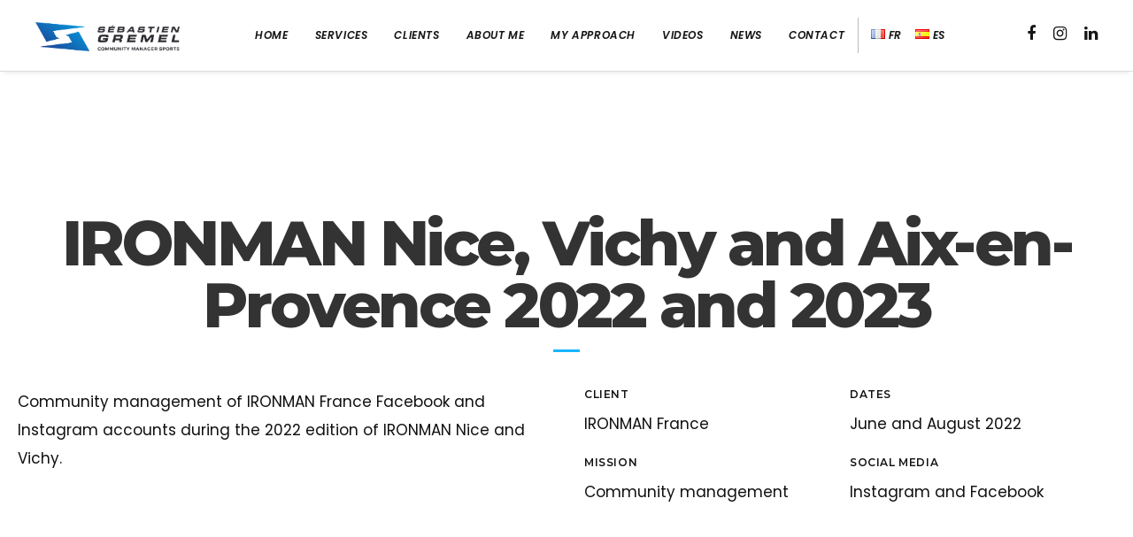

--- FILE ---
content_type: text/css
request_url: https://sebastiengremel.com/wp-content/themes/brooklyn/style.css?ver=4.9.7.5
body_size: 57020
content:
/*
Theme Name: Brooklyn
Theme URI: https://www.unitedthemes.com/brooklyn
Description: Multi-Purpose Theme
Version: 4.9.7.5
Author: United Themes
Author URI: https://www.unitedthemes.com
License: Split License / ThemeForest
License URI: https://themeforest.net/licenses/regular_extended
Tags: custom-header, full-width-template, theme-options, translation-ready
Text Domain: unitedthemes
*/

/*
##########################################################################################

BROOKLYN THEME BY UNITED THEMES™

WEB DEVELOPMENT FORGE EST.2011
 
WWW.UNITEDTHEMES.COM 

COPYRIGHT 2011 - 2018 ALL RIGHTS RESERVED BY UNITED THEMES™

##########################################################################################
*/

/* #Reset
================================================== */

html, body, div, span, applet, object, iframe, h1, h2, h3, h4, h5, h6, p, blockquote, pre, a, abbr, acronym, address, big, cite, code, del, dfn, em, font, ins, kbd, q, s, samp, small, strike, strong, sub, sup, tt, var, dl, dt, dd, ol, ul, li, fieldset, form, label, legend, table, caption, tbody, tfoot, thead, tr, th, td, ut-stroke-1, ut-stroke-2, ut-letter, ut-typewriter-1, ut-typewriter-2 {
    border: 0;
    font-family: inherit;
    font-size: 100%;
    font-style: inherit;
    font-weight: inherit;
    margin: 0;
    outline: 0;
    padding: 0;
    vertical-align: baseline;
}
html {
    font-size: 100%; /* Corrects text resizing oddly in IE6/7 when body font-size is set using em units http://clagnut.com/blog/348/#c790 */
    -webkit-text-size-adjust: 100%; /* Prevents iOS text size adjust after orientation change, without disabling user zoom */
    -ms-text-size-adjust: 100%; /* www.456bereastreet.com/archive/201012/controlling_text_size_in_safari_for_ios_without_disabling_user_zoom/ */
}
body {
    line-height: 1;
}
article, aside, details, figcaption, figure, footer, header, nav, section {
    display: block;
}
ol, ul {
    list-style: none;
}
table { /* tables still need 'cellspacing="0"' in the markup */
    border-collapse: separate;
    border-spacing: 0;
}
caption, th, td {
    font-weight: normal;
    text-align: left;
}
blockquote:before, blockquote:after, q:before, q:after {
    content: "";
}
blockquote, q {
    quotes: "" "";
}
a:focus {
    outline: 0;
}
a:hover, a:active { /* Improves readability when focused and also mouse hovered in all browsers people.opera.com/patrickl/experiments/keyboard/test */
    outline: 0;
}
a img {
    border: 0;
}
.hero-title {
    font-family: 'sans-serif';
}
/* #General
================================================== */

* {
    margin: 0;
    padding: 0;
}
*, *:after, *::before {
    -webkit-box-sizing: border-box;
    box-sizing: border-box;
}
html {
    min-height: 100%;
    height: 100%;
}
body {
    background: #FFFFFF;
    color: #333333;
    font-size: 14px;
    font-family: sans-serif;
    margin: 0;
    padding: 0;
    display: -webkit-box;
    display: -ms-flexbox;
    display: flex;
    -ms-flex-direction: column;
    -webkit-box-orient: vertical;
    -webkit-box-direction: normal;
            flex-direction: column;
    min-height: 100%;
    height: 100%;
    line-height: 28px;
    overflow-x: hidden;
    width: 100%;
    -webkit-text-size-adjust: 100%;
}
#ut-sitebody {
    position: relative;
}
#main-content {
    background: #FFFFFF;
    display: -webkit-box;
    display: -ms-flexbox;
    display: flex;
    -ms-flex-direction: column;
    -webkit-box-orient: vertical;
    -webkit-box-direction: normal;
            flex-direction: column;
    -webkit-box-flex: 2;
        -ms-flex: 2 0 auto;
            flex: 2 0 auto;
	z-index: 2;
	position: relative;
}
.main-content-background {
    -webkit-box-flex: 2;
        -ms-flex: 2 0 auto;
            flex: 2 0 auto;
}
::-moz-selection {
 color: #FFFFFF;
}
::selection {
    color: #FFFFFF;
}
/* #Typography & HTML Standard Tags
================================================== */

h1, h2, h3, h4, h5, h6 {
    color: #151515;
    line-height: 125%;
    font-weight: normal;
    margin-top: 0;
    -ms-word-wrap: break-word;
    word-wrap: break-word;
}
h1 {
    font-size: 30px;
    margin-bottom: 20px;
}
h2 {
    font-size: 25px;
    margin-bottom: 20px;
}
h3 {
    font-size: 18px;
    margin-bottom: 20px;
}
h4 {
    font-size: 16px;
    margin-bottom: 20px;
}
h5 {
    font-size: 14px;
    margin-bottom: 20px;
}
h6 {
    font-size: 12px;
    margin-bottom: 20px;
}
h1 a, h2 a, h3 a, h4 a, h5 a, h6 a {
    color: #151515;
}
p img {
    margin: 0;
}
.children, 
.entry-content ol ol, 
.entry-content ol ul, 
.entry-content ul ul, 
.entry-content ul ol, 
.comment-content ol ol, 
.comment-content ol ul, 
.comment-content ul ul, 
.comment-content ul ol {
    margin-bottom: 0;
}
.comment-content ul, .entry-content ul {
    list-style-type: disc;
}
.comment-content ol, .entry-content ol {
    list-style-type: decimal;
}
.comment-content > *:last-child {
    margin-bottom: 0;
}
ul, ol, dl {
    margin-left: 14px;
}
table {
    border: 1px solid #DDDDDD;
    border-collapse: collapse;
    border-spacing: 0;
    margin: 0 0 40px 0;
    text-align: left;
    padding: 0 5px;
    width: 100%;
}
.ut-footer-dark .ut-footer-area table {
    border-color: rgba(255, 255, 255, 0.1);
}
table .even {
    background: #f7f8fa;
}
tr {
    border-bottom: 1px solid #DDDDDD;
}
.ut-footer-dark .ut-footer-area tr {
    border-color: rgba(255, 255, 255, 0.1);
}
th {
    font-weight: bold;
}
th, td {
    padding: 5px;
    vertical-align: middle;
    text-align: center;
}
caption {
    text-align: left;
}
var, kbd, samp, code, pre {
    font: 12px/18px Consolas, "Andale Mono", Courier, "Courier New", monospace;
    color: #151515;
    background: #f7f8fa;
}
b, strong, dfn, kbd {
    font-weight: bold;
}
dfn, cite, em, i, address, q, samp, var {
    font-style: italic;
}
q {
    color: #151515;
    -webkit-hyphens: none;
    -ms-hyphens: none;
    hyphens: none;
    quotes: none;
}
blockquote {
    color: #151515;
    display: block;
    position: relative;
    -webkit-hyphens: none;
    -ms-hyphens: none;
    hyphens: none;
    quotes: none;
    font-size: 20px;
    line-height: 200%;
    padding-left: 40px;
    border-left: 4px solid;
    margin-top: 40px;
    margin-bottom: 40px;
}
blockquote cite {
    font-size: 12px;
    font-style: normal;
    font-weight: normal;
    display: block;
}
.format-quote blockquote {
    margin-left: 0;
    margin-right: 0;
    font-size: 26px;
    line-height: 150%;
}
pre:not(.ut-print) {
    background: transparent;
    color: inherit;
    white-space: pre;
    overflow: auto;
    padding: 0;
    clear: both;
    font-size: 12px;
    line-height: 150%;
    margin-top: 0;
    -webkit-border-radius: 0;
    -moz-border-radius: 0;
    border-radius: 0;
}
var, 
kbd, 
code {
    padding: 3px;
}
abbr[title], 
acronym[title], 
dfn[title] {
    cursor: help;
    border-bottom: 1px dotted #666666;
}
del {
    text-decoration: line-through;
}
ins {
    text-decoration: underline;
}
mark, ins {
    text-decoration: none;
    padding: 3px;
    color: #FFFFFF;
}
sub, sup {
    line-height: 0;
    position: relative;
    vertical-align: baseline;
    font-size: .45em;
    top: -1em;
}
sub {
    vertical-align: bottom;
}
small {
    font-size: 70%;
}
big {
    font-size: 150%;
    font-weight: bold;
}
figure {
    margin: 0;
}
p, 
dd,
pre,
ul, 
ol, 
dl {
    margin-bottom: 20px;
} 
fieldset, 
form {
    margin-bottom: 40px;
}
address {
    margin-top: 0;
    margin-bottom: 20px;
}
hr {
    background-color: #CCCCCC;
    border: 0;
    height: 1px;
    margin-bottom: 1.5em;
}
/* Removing the dotted outline */

object, embed {
    outline: 0;
}
button::-moz-focus-inner, 
input::-moz-focus-inner {
 border:0;
 padding:0;
}

/* #Links
================================================== */

a,
.ut-custom-link-module i,
.ut-title-style1,
.entry-title,
#ut-portfolio-navigation-wrap a span {
    cursor: pointer;
    text-decoration: none;
    outline: 0;
    -webkit-transition: color 300ms cubic-bezier(0.215, 0.610, 0.355, 1.000);
    -o-transition: color 300ms cubic-bezier(0.215, 0.610, 0.355, 1.000);
    transition: color 300ms cubic-bezier(0.215, 0.610, 0.355, 1.000); /* easeOutCubic */
    -webkit-transition-timing-function: cubic-bezier(0.215, 0.610, 0.355, 1.000);
    -o-transition-timing-function: cubic-bezier(0.215, 0.610, 0.355, 1.000);
    transition-timing-function: cubic-bezier(0.215, 0.610, 0.355, 1.000); /* easeOutCubic */
}
a:hover {
    color: #151515;
    cursor: pointer;
}
.light a:hover {
    color: #FFFFFF;
}
a img {
    border: none;
    vertical-align: bottom;
}
/* #Images & Media
================================================== */

img {
    height: auto; /* Make sure images are scaled correctly. */
    max-width: 100%; /* Adhere to container width. */
    width: auto\9; /* ie8 */
    -ms-interpolation-mode: bicubic;
    border: 0;
    vertical-align: bottom;
    image-rendering: -webkit-optimize-contrast;
}

.ut-advanced-google-map .gm-style img {
    vertical-align: baseline;
}

.alignleft {
    float: left;
}
.alignright {
    float: right;
}
.aligncenter {
    display: block;
    margin-left: auto;
    margin-right: auto;
}
i.alignleft, img.alignleft {
    margin: 5px 20px 5px 0;
}
i.alignright, img.alignright {
    margin: 5px 0 5px 20px;
}
.alignright.ut-custom-icon {
    margin: 0 0 0 10px;
}
.alignleft.ut-custom-icon {
    margin: 0 10px 0 0;
}
img.aligncenter {
    margin: 5px auto;
}
img.alignnone {
    margin: 0;
}
.wp-caption.alignleft {
    margin: 5px 20px 20px 0;
}
.wp-caption.alignright {
    margin: 5px 0 20px 20px;
}
.wp-caption.alignnone {
    margin: 5px 0 20px 0;
}
img.wp-smiley, .rsswidget img {
    border: 0;
    -webkit-border-radius: 0;
    -moz-border-radius: 0;
    border-radius: 0;
    -webkit-box-shadow: none;
            box-shadow: none;
    margin-bottom: 0;
    margin-top: 0;
    padding: 0;
}
.wp-caption.alignleft + ul, .wp-caption.alignleft + ol {
    list-style-position: inside;
}
/* Override the Twitter embed fixed width. */
.entry-content .twitter-tweet-rendered {
    width: 100% !important;
    margin: 0 0 20px !important;
}
/* =Media
----------------------------------------------- */

.page-content img.wp-smiley, 
.entry-content img.wp-smiley, 
.comment-content img.wp-smiley {
    border: none;
    margin-bottom: 0;
    margin-top: 0;
    padding: 0;
    vertical-align: middle;
}
.wp-caption {
    position: relative;
    height: auto !important;
    overflow: hidden;
    max-width: 100%;
    padding: 0;
    text-align: left;
    margin-bottom: 20px;
}
.gallery-item a img, .wp-caption a img {
    -webkit-box-shadow: 0 0 0 #151515;
    box-shadow: 0 0 0 #151515;
}
.gallery-item {
    margin-left: 0 !important;
}
.gallery-item a img:hover, .wp-caption a img:hover {
}
.wp-caption img[class*="wp-image-"] {
    display: block;
    margin: 0;
}
.wp-caption img, img[class*="wp-image-"] {
    -webkit-border-radius: 4px;
    -moz-border-radius: 4px;
    border-radius: 4px;
    max-width: 100%;
}
.wp-caption .wp-caption-text {
    margin: 0;
    padding: 5px 10px;
    overflow: hidden;
    -o-text-overflow: ellipsis;
       text-overflow: ellipsis;
}
.wp-caption-text {
    background: rgb(21,21,21);
    background: rgba(21,21,21,0.5);
    bottom: -50px;
    left: 0;
    margin: 0 !important;
    opacity: 0;
    padding: 1em 0;
    position: absolute;
    -webkit-transition: all 0.2s cubic-bezier(0.25, 0.46, 0.45, 0.94) 0s;
    -o-transition: all 0.2s cubic-bezier(0.25, 0.46, 0.45, 0.94) 0s;
    transition: all 0.2s cubic-bezier(0.25, 0.46, 0.45, 0.94) 0s;
    width: auto;
    color: #FFFFFF;
    font-size: 12px;
    -webkit-border-radius: 0 0 0 3px;
    -moz-border-radius: 0 0 0 3px;
    border-radius: 0 0 0 3px;
}
.ut-footer-area .wp-caption-text {
    font-size: 9px;
    line-height: 1;
}
.wp-caption:hover .wp-caption-text {
    bottom: 0;
    opacity: 0.8;
}
.wp-caption-text a {
    color: #FFFFFF !important;
    text-decoration: underline;
    font-weight: normal !important;
}
.wp-caption-text a:hover,
.wp-caption-text a:active {
    color: #777777 !important;
    text-decoration: underline;
}
.gallery-caption {
    position: inherit !important;
    -webkit-transition: inherit !important;
    -o-transition: inherit !important;
    transition: inherit !important;
    opacity: 1 !important;
    background: none !important;
    color: #999999;
}
.site-content .gallery {
    margin-bottom: 20px;
}
.wp-caption-text.gallery-caption {
    bottom: 0;
    text-align: left;
    padding-top: 10px;
    padding-bottom: 0;
}
.ut-footer-area .wp-caption-text.gallery-caption {
    padding-top: 5px;
}
.gallery img {
    border: none !important;
}
.gallery-item {
    margin-top: 0 !important;
    overflow: hidden;
}
.site-content .gallery a img {
    border: none;
    height: auto;
    width: 100%;
}
.site-content .gallery dd {
    margin: 0;
}
.size-auto, 
.size-full, 
.size-large, 
.size-medium, 
.size-thumbnail {
    max-width: 100%;
    height: auto;
}
embed, iframe, object {
    max-width: 100%;
}
.vimelar-container iframe {
    max-width: inherit !important;
}

.ut-video {
    margin-bottom: 20px;
}
.gallery {
    margin-bottom: 0;
    margin-left: -15px !important;
    margin-right: -15px !important;
}
li .gallery {
    margin-top: 30px;
}
li .gallery .gallery-item {
    margin-bottom: 15px;
}
.ut-footer-area li .gallery .gallery-item {
    margin-bottom: 30px;
}
.gallery-item {
    display: inline-block;
    margin-bottom: 30px;
    margin-top: 0 !important;
    padding: 0 15px;
    position: relative;
    vertical-align: top;
    width: 100%;
}
.gallery-icon {
    font-weight: normal;
}
.gallery-columns-2 .gallery-item {
    width: 50%;
}
.gallery-columns-3 .gallery-item {
    width: 33.33%;
}
.gallery-columns-4 .gallery-item {
    width: 25%;
}
.gallery-columns-5 .gallery-item {
    width: 20%;
}
.gallery-columns-6 .gallery-item {
    width: 16.66%;
}
.gallery-columns-7 .gallery-item {
    width: 14.28%;
}
.gallery-columns-8 .gallery-item {
    width: 12.5%;
}
.gallery-columns-9 .gallery-item {
    width: 11.11%;
}
.gallery-icon img {
    margin: 0 auto;
    width: 100%;
}
.gallery-columns-6 .gallery-caption, .gallery-columns-7 .gallery-caption, .gallery-columns-8 .gallery-caption, .gallery-columns-9 .gallery-caption {
    display: none;
}

@media (max-width: 767px) {
.gallery-columns-2 .gallery-item, .gallery-columns-3 .gallery-item, .gallery-columns-4 .gallery-item, .gallery-columns-5 .gallery-item, .gallery-columns-6 .gallery-item, .gallery-columns-7 .gallery-item, .gallery-columns-8 .gallery-item, .gallery-columns-9 .gallery-item {
    width: 100%;
}
}

/* #Main Menu Superfish Base
================================================== */
.ut-horizontal-navigation {
    position: relative;
}
.ut-horizontal-navigation ul,
.ut-horizontal-navigation ul li,
.ut-horizontal-navigation ul ul {
    list-style: none;
    margin: 0;
    padding: 0;
}
.ut-horizontal-navigation ul {
    position: relative;
    z-index: 9999;
}
.ut-horizontal-navigation ul li {
    zoom: 1;
}
.ut-horizontal-navigation ul li.hover,
.ut-horizontal-navigation ul li:hover {
    position: relative;
    z-index: 9999;
    cursor: default;
}
.ut-horizontal-navigation ul,
.ut-horizontal-navigation ul li,
.ut-horizontal-navigation ul ul {
    list-style: none;
    margin: 0;
    padding: 0;
}
.ut-horizontal-navigation li {
    margin: 0;
    float: left;
    zoom: 1;
}
.ut-horizontal-navigation ul ul {
    visibility: hidden;
    position: absolute;
    min-width: 260px;
    z-index: 9998;
    width: auto;
    padding: 0;
}
.ut-horizontal-navigation ul li li a:not(.bklyn-btn):not(.ut-remove-header-cart-item) {
    display: block;
    text-decoration: none;
    position: relative;
    border-right: none;
}
.ut-horizontal-navigation ul ul li {
    float: none;
    white-space: nowrap;
    margin: 0;
    line-height: 1;
    -webkit-border-radius: 0;
    -moz-border-radius: 0;
    -khtml-border-radius: 0;
    border-radius: 0;
}
.sf-sub-indicator {
    padding-left: 2px;
}

/* #Top Header & Bordered Layout + Navigation
================================================== */

.ut-has-top-header .ut-header-inner {
    padding-left: 40px;
    padding-right: 40px;
    display: -webkit-box;
    display: -ms-flexbox;
    display: flex;
    -webkit-box-align: center;
        -ms-flex-align: center;
            align-items: center;
    -webkit-box-orient: horizontal;
    -webkit-box-direction: normal;
        -ms-flex-flow: row wrap;
            flex-flow: row wrap;
    height: 40px;
}

.ut-top-header-centered .ut-header-inner {
    margin: 0 auto;
    max-width: 1200px;
    padding-left: 20px;
    padding-right: 20px;
}
.ut-site-border #main-content {
    -webkit-box-flex: 0;
        -ms-flex: none;
            flex: none;
    overflow: hidden;
}
#ut-top-header.ut-flush .ut-header-inner {
    padding-left: 0 !important;
    padding-right: 0 !important;
}
#ut-top-header {
    font-size: 12px;
    position: relative;
    top: 0;
    width: 100%;
    left: 0;
    line-height: 40px;
    z-index: 51;
}
#ut-top-header .ut-wpml-language-switch-name,
#ut-top-header .ut-wpml-language-switch-code,
#ut-top-header .ut-woocommerce-account-text,
#ut-top-header .ut-top-header-main-link,
.ut-main-navigation-link .ut-wpml-language-switch-code {
   vertical-align: middle;
}
#ut-top-header ul li i {
    line-height: 40px;
}
#ut-top-header a i {
    text-decoration: none;
    outline: 0;
    cursor: pointer;
    font-size: inherit;
    line-height: 40px;
    -webkit-transition: color 300ms cubic-bezier(0.215, 0.610, 0.355, 1.000);
    -o-transition: color 300ms cubic-bezier(0.215, 0.610, 0.355, 1.000);
    transition: color 300ms cubic-bezier(0.215, 0.610, 0.355, 1.000); /* easeOutCubic */
    -webkit-transition-timing-function: cubic-bezier(0.215, 0.610, 0.355, 1.000);
    -o-transition-timing-function: cubic-bezier(0.215, 0.610, 0.355, 1.000);
    transition-timing-function: cubic-bezier(0.215, 0.610, 0.355, 1.000); /* easeOutCubic */
}
.ut-header-extra-module-custom-fields .ut-horizontal-navigation {
    font-family: inherit;
}
.ut-header-extra-module-custom-fields .ut-horizontal-navigation .ut-main-navigation-link {
    font-family: inherit;
    font-size: inherit;
    text-transform: none;
    font-weight: inherit;
    letter-spacing: inherit;
    font-style: inherit;
}
.ut-header-cart-count {
    color: #FFFFFF;
    font-family: Sans-Serif !important;
    font-size: 10px;
    font-weight: 400;
    display: inline-block;
    line-height: 16px;
    text-align: center;
    padding: 0;
    -webkit-border-radius: 8px;
    -moz-border-radius: 8px;
    border-radius: 8px;
    width: 16px;
    height: 16px;
    letter-spacing: 0;
}
.ut-header-cart .fa,
.ut-header-cart i,
.ut-main-navigation-link .fa.fa-shopping-cart {
    margin-right: 0 !important;
}
#ut-top-header ul li a:not(.bklyn-btn):not(.ut-remove-header-cart-item) {
    display: inline-block;
    height: 40px;
}
#ut-top-header .ut-company-social,
#ut-top-header .ut-top-header-extra-module-toolbar i {
    font-size: 16px;
}
#ut-top-header.ut-top-header-small {
    font-size: 12px;
}
#ut-top-header.ut-top-header-large {
    font-size: 14px;
}
#ut-top-header.ut-top-header-extra-large {
    font-size: 16px;
}
#ut-top-header-left ul, 
#ut-top-header-right ul {
    margin: 0;
    list-style: none;
}
#ut-top-header-left ul li {
    display: block;
    float: left;
    margin-right: 20px;
}
#ut-top-header-left ul li.ut-top-header-border-separator {
    padding-right: 20px;
}
.ut-top-header-border-separator {
    height: 40px;
}
#header-section #ut-top-header.ut-top-header-reverse #ut-top-header-left ul li.ut-top-header-border-separator:first-child,
#header-section #ut-top-header:not(.ut-top-header-reverse) #ut-top-header-left ul li.ut-top-header-border-separator:last-child {
    border: none !important;
    padding-right: 0;
}
.ut-top-header-reverse #ut-top-header-left ul li {
    float: right;
}
#ut-top-header-right ul li {
    display: block;
    float: right;
    margin-right: 20px;
}
#ut-top-header-right ul li.ut-top-header-border-separator {
    padding-right: 20px;
}
#header-section #ut-top-header-right ul li.ut-top-header-border-separator:first-child {
    border: none !important;
    padding-right: 0;
}
#ut-top-header:not(.ut-top-header-reverse) #ut-top-header-right ul li:first-child,
#ut-top-header.ut-top-header-reverse #ut-top-header-left ul li:first-child {
    margin-right: 0;
}
#ut-top-header-left.ut-company-social ul li i,
#ut-top-header-right.ut-company-social ul li i {
    padding: 0;
    margin: 0;
}
#ut-top-header-left.ut-company-contact ul li i,
#ut-top-header-right.ut-company-contact ul li i,
#ut-top-header-left.ut-custom-fields ul li i,
#ut-top-header-right.ut-custom-fields ul li i {
    margin-right: 10px;
}
#ut-top-header-left.ut-company-contact,
#ut-top-header-right.ut-company-contact,
#ut-top-header-left.ut-custom-fields,
#ut-top-header-right.ut-custom-fields {
    white-space: nowrap;
    overflow: hidden;
    -o-text-overflow: ellipsis;
       text-overflow: ellipsis;
}
.ut-deactivated-link {
    cursor: default !important;
}
#ut-sitebody #ut-top-header .ut-deactivated-link,
#ut-sitebody .ut-horizontal-navigation .ut-header-extra-module-custom-fields .ut-main-navigation-link.ut-deactivated-link {
    pointer-events: none;
}
#ut-sitebody #ut-top-header .ut-deactivated-link:hover,
#ut-sitebody #ut-top-header .ut-deactivated-link:active,
#ut-sitebody .ut-horizontal-navigation .ut-header-extra-module-custom-fields .ut-main-navigation-link.ut-deactivated-link:hover,
#ut-sitebody .ut-horizontal-navigation .ut-header-extra-module-custom-fields .ut-main-navigation-link.ut-deactivated-link:active {
    color: inherit !important;
}
@media (min-width: 1025px) {
    
#ut-top-header-left .ut-top-header-sub-menu .ut-wpml-language-switch-flag,
#ut-top-header-right .ut-top-header-sub-menu .ut-wpml-language-switch-flag,
#ut-top-header-left.ut-toolbar ul li:not(.ut-top-header-search) i,
#ut-top-header-right.ut-toolbar ul li:not(.ut-top-header-search) i {
    margin-right: 10px;
}
    
}
.ut-top-header-sub-menu:hover ul {
    top: 40px;
    opacity: 1;
    pointer-events: auto;
}
.ut-top-header-sub-menu .ut-wpml-language-switch-flag {
    vertical-align: middle;
}
.ut-top-header-sub-menu ul {
    min-width: 260px;
	width:auto;
    list-style: none;
    position: absolute;
    pointer-events: none;
    top: 150%;
    opacity: 0;
    -webkit-box-shadow: 0 5px 5px 0 rgba(0,0,0,.10);
    box-shadow: 0 5px 5px 0 rgba(0,0,0,.10);
}
.ut-header-mini-cart ul {
    min-width: 260px;
}
.ut-header-mini-cart ul .bklyn-btn-holder,
.ut-header-mini-cart .sub-menu .bklyn-btn-holder,
.ut-header-mini-cart .bklyn-btn {
    width: 100%;
}
#ut-top-header.ut-top-header-reverse #ut-top-header-right .ut-top-header-has-submenu.ut-top-header-border-separator:last-child .ut-top-header-sub-menu ul,
#ut-top-header.ut-top-header-reverse #ut-top-header-right .ut-top-header-sub-menu ul,
#ut-top-header-left .ut-top-header-sub-menu ul,
#ut-top-header-left .ut-top-header-has-submenu.ut-top-header-border-separator:first-child .ut-top-header-sub-menu ul,
#ut-top-header.ut-top-header-reverse #ut-top-header-right .ut-top-header-has-submenu.ut-top-header-border-separator:last-child .ut-top-header-sub-menu:hover ul,
#ut-top-header.ut-top-header-reverse #ut-top-header-right .ut-top-header-sub-menu:hover ul,
#ut-top-header-left .ut-top-header-sub-menu:hover ul,
#ut-top-header-left .ut-top-header-has-submenu.ut-top-header-border-separator:first-child .ut-top-header-sub-menu:hover ul {
    left:0;
}
#ut-top-header.ut-top-header-reverse #ut-top-header-right .ut-top-header-has-submenu.ut-top-header-border-separator .ut-top-header-sub-menu ul,
#ut-top-header.ut-top-header-reverse #ut-top-header-right .ut-top-header-has-submenu.ut-top-header-border-separator:first-child .ut-top-header-sub-menu ul,
#ut-top-header-left .ut-top-header-has-submenu.ut-top-header-border-separator .ut-top-header-sub-menu ul,
#ut-top-header.ut-top-header-reverse #ut-top-header-right .ut-top-header-has-submenu.ut-top-header-border-separator .ut-top-header-sub-menu:hover ul,
#ut-top-header.ut-top-header-reverse #ut-top-header-right .ut-top-header-has-submenu.ut-top-header-border-separator:first-child .ut-top-header-sub-menu:hover ul,
#ut-top-header-left .ut-top-header-has-submenu.ut-top-header-border-separator .ut-top-header-sub-menu:hover ul {
    left: -20px;
}
#ut-top-header-right .ut-top-header-has-submenu.ut-top-header-border-separator:first-child .ut-top-header-sub-menu ul,
#ut-top-header.ut-top-header-reverse #ut-top-header-left .ut-top-header-has-submenu.ut-top-header-border-separator:first-child .ut-top-header-sub-menu ul,
#ut-top-header.ut-top-header-reverse #ut-top-header-left .ut-top-header-sub-menu ul,
#ut-top-header-right .ut-top-header-sub-menu ul,
#ut-top-header.ut-top-header-reverse #ut-top-header-left .ut-top-header-has-submenu.ut-top-header-border-separator:first-child .ut-top-header-sub-menu:hover ul,
#ut-top-header.ut-top-header-reverse #ut-top-header-left .ut-top-header-sub-menu:hover ul,
#ut-top-header-right .ut-top-header-sub-menu:hover ul {
    left: inherit;
    right: 0 !important;
}
#ut-top-header.ut-top-header-reverse #ut-top-header-left .ut-top-header-has-submenu.ut-top-header-border-separator .ut-top-header-sub-menu ul,
#ut-top-header-right .ut-top-header-has-submenu.ut-top-header-border-separator:last-child .ut-top-header-sub-menu ul,
#ut-top-header-right .ut-top-header-has-submenu.ut-top-header-border-separator .ut-top-header-sub-menu ul,
#ut-top-header.ut-top-header-reverse #ut-top-header-left .ut-top-header-has-submenu.ut-top-header-border-separator .ut-top-header-sub-menu:hover ul,
#ut-top-header-right .ut-top-header-has-submenu.ut-top-header-border-separator:last-child .ut-top-header-sub-menu:hover ul,
#ut-top-header-right .ut-top-header-has-submenu.ut-top-header-border-separator .ut-top-header-sub-menu:hover ul {
    left: inherit;
    right: -20px;
}
.ut-header-mini-cart ul li {
    display: block;
}
.ut-header-mini-cart ul li.ut-header-mini-cart-action {
    padding-left: 40px;
    padding-right: 40px;
}
.ut-header-mini-cart-action .ut-btn-group {
    margin-left: 0;
    margin-right: 0;
    line-height: 1;
}
#ut-top-header .ut-header-mini-cart .ut-header-mini-cart-item,
.ut-horizontal-navigation ul li.ut-header-mini-cart-item {
    padding-top: 20px;
}
.ut-header-mini-cart-item-link {
    height: auto;
    line-height: inherit;
}
.ut-header-mini-cart-item .ut-header-mini-cart-item-img {
    float: left;
    width: 48px;
    margin-right: 20px;
    min-height: 1px;
    position: relative;
    overflow: hidden;
    vertical-align: middle;
}
.ut-header-mini-cart-item .ut-header-mini-cart-item-description {
    margin-right: 20px;
    white-space: nowrap;
    overflow: hidden;
    -o-text-overflow: ellipsis;
       text-overflow: ellipsis;
}
.ut-header-mini-cart-item .ut-header-mini-cart-item-description .quantity {
    display: block;
}
.ut-header-mini-cart-summary {
    padding: 40px 0 20px;
    line-height: 1;
}
.ut-header-mini-cart-summary .ut-header-mini-cart-total-count {
    float: left;
}
.ut-header-mini-cart-summary .ut-header-mini-cart-total-price {
    float: right;
}
.ut-header-mini-cart-action .bklyn-btn {
    margin: 0;
}
.ut-header-mini-cart-content {
    padding: 0 !important;
    margin: 0 !important;
    list-style: none !important;
    overflow: hidden;
}
#ut-sitebody .ut-header-mini-cart-content .simplebar-track.horizontal {
    display: none !important;
}
#ut-sitebody .ut-header-mini-cart-content .simplebar-content {
    margin-bottom: 0 !important;
    padding-bottom: 0 !important;
}
.ut-header-mini-cart-overflow-container {
    list-style: none !important;
    margin: 0 !important;
    padding: 0 !important;
}
#ut-sitebody .ut-header-mini-cart-overflow-container li:first-child .ut-remove-header-cart-item {
    top: 40px;
}
#ut-sitebody .ut-horizontal-navigation ul.sub-menu li.ut-header-mini-cart-item:last-child {
    padding-bottom: 20px;
}
.ut-remove-header-cart-item {
    right: 40px;
    text-align: right !important;
    top: 20px;
    position: absolute !important;
    padding: 0 !important;
    min-width: auto !important;
}
.ut-remove-header-cart-item::after {
    display: none !important;
}
#ut-sitebody  .ut-remove-header-cart-item .fa {
    margin: 0 !important;
    padding: 0 !important;
    font-size: 16px !important;
    line-height: 1 !important;
}
#ut-top-header-left .bklyn-btn i,
#ut-top-header-right .bklyn-btn i {
    margin: 0 !important;
}
#ut-top-header-left .ut-top-header-sub-menu ul li:not(.ut-header-mini-cart-item),
#ut-top-header-right .ut-top-header-sub-menu ul li:not(.ut-header-mini-cart-item) {
    padding: 0;
}
#ut-top-header-left .ut-top-header-sub-menu ul li,
#ut-top-header-right .ut-top-header-sub-menu ul li {
    display: block;
    float: none;
    white-space: nowrap;
}
#ut-top-header-left .ut-top-header-sub-menu ul li.ut-header-mini-cart-item a:not(.bklyn-btn),
#ut-top-header-right .ut-top-header-sub-menu ul li.ut-header-mini-cart-item a:not(.bklyn-btn)
li.ut-header-mini-cart-item a:not(.bklyn-btn),
li.ut-header-mini-cart-item a:not(.bklyn-btn){
    line-height: 150% !important;
}
#ut-top-header-left .ut-top-header-sub-menu ul li a:not(.bklyn-btn):not(.ut-remove-header-cart-item),
#ut-top-header-right .ut-top-header-sub-menu ul li a:not(.bklyn-btn):not(.ut-remove-header-cart-item) {
    display: block;
    line-height: 30px;
    padding: 0 40px;
}
#ut-top-header-left .ut-top-header-sub-menu ul li a:not(.bklyn-btn):not(.ut-remove-header-cart-item):not(.ut-header-mini-cart-link),
#ut-top-header-right .ut-top-header-sub-menu ul li a:not(.bklyn-btn):not(.ut-remove-header-cart-item):not(.ut-header-mini-cart-link) {
    height: 30px;
}
#ut-top-header-left .ut-top-header-sub-menu ul li:first-child,
#ut-top-header-right .ut-top-header-sub-menu ul li:first-child {
    padding-top: 40px;
}
#ut-top-header-left .ut-top-header-sub-menu ul li.ut-header-mini-cart-item:first-child,
#ut-top-header-right .ut-top-header-sub-menu ul li.ut-header-mini-cart-item:first-child {
    padding-top: 40px;
}
#ut-top-header-left .ut-top-header-sub-menu ul li.ut-header-mini-cart-action:last-child,
#ut-top-header-right .ut-top-header-sub-menu ul li.ut-header-mini-cart-action:last-child {
    padding: 0 40px 20px;
}
#ut-top-header-left .ut-top-header-sub-menu ul li:last-child:not(.ut-header-mini-cart-item),
#ut-top-header-right .ut-top-header-sub-menu ul li:last-child:not(.ut-header-mini-cart-item) {
    padding-bottom: 40px;
}
#ut-top-header-right .ut-top-header-sub-menu ul li {
    text-align: left;
}
#ut-top-header-left {
    -webkit-box-flex: 1;
        -ms-flex: 1;
            flex: 1;
    height: 40px;
    text-align: left;
    -webkit-box-pack: start;
        -ms-flex-pack: start;
            justify-content: flex-start;
}
#ut-top-header-right {
    -webkit-box-flex: 1;
        -ms-flex: 1;
            flex: 1;
    display: -webkit-box;
    display: -ms-flexbox;
    display: flex;
    height: 40px;
    text-align: right;
    -ms-flex-line-pack: end;
        align-content: flex-end;
    -webkit-box-pack: end;
        -ms-flex-pack: end;
            justify-content: flex-end;
    margin-left: auto;
}
#ut-top-header.ut-top-header-reverse .ut-header-inner {
	-moz-flex-direction: row-reverse;
-webkit-box-orient: horizontal;
-webkit-box-direction: reverse;
    -ms-flex-direction: row-reverse;
        flex-direction: row-reverse; 
}
#ut-top-header.ut-top-header-reverse #ut-top-header-left {
}
#ut-top-header.ut-top-header-reverse #ut-top-header-right {
	-moz-justify-content: flex-start;
	     -webkit-box-pack: start;
	         -ms-flex-pack: start;
	        justify-content: flex-start;
}
.ha-header.bordered-navigation.ut-header-light {
    background: rgb(255,255,255);
}
.ha-header.bordered-navigation.ut-header-dark {
    background: #131416;
}
.ut-top-header-no-content {
    display: none !important;
}

/* #Header Section
================================================== */

#ut-header-placeholder {
 -webkit-box-flex: 1;
     -ms-flex: 1 0 auto;
         flex: 1 0 auto;
}
#header-section {
    line-height: 80px;
    will-change: transform;
    -webkit-box-sizing: border-box;
    box-sizing: border-box;
}
.grid-container .ha-header-perspective {
    padding: 0;
}
.ha-header {
    position: relative;
    top: 0;
    left: 0;
    width: 100%;
    padding: 0;
    z-index: 10000;
	-webkit-transform: translate3d(0, 0, 0);
            transform: translate3d(0, 0, 0);
    -webkit-box-shadow: 0 0 transparent, 0 0 transparent, 0 5px 5px -4px rgba(0, 0, 0, 0.10);
            box-shadow: 0 0 transparent, 0 0 transparent, 0 5px 5px -4px rgba(0, 0, 0, 0.10);
}
#header-section {
-webkit-transition: all 500ms cubic-bezier(0.445, 0.050, 0.550, 0.950);
   -moz-transition: all 500ms cubic-bezier(0.445, 0.050, 0.550, 0.950);
     -o-transition: all 500ms cubic-bezier(0.445, 0.050, 0.550, 0.950);
        transition: all 500ms cubic-bezier(0.445, 0.050, 0.550, 0.950); /* easeInOutSine */

-webkit-transition-timing-function: cubic-bezier(0.445, 0.050, 0.550, 0.950);
   -moz-transition-timing-function: cubic-bezier(0.445, 0.050, 0.550, 0.950);
     -o-transition-timing-function: cubic-bezier(0.445, 0.050, 0.550, 0.950);
        transition-timing-function: cubic-bezier(0.445, 0.050, 0.550, 0.950); /* easeInOutSine */
}

#ut-header-placeholder {
-webkit-transition: height 500ms cubic-bezier(0.445, 0.050, 0.550, 0.950);
   -moz-transition: height 500ms cubic-bezier(0.445, 0.050, 0.550, 0.950);
     -o-transition: height 500ms cubic-bezier(0.445, 0.050, 0.550, 0.950);
        transition: height 500ms cubic-bezier(0.445, 0.050, 0.550, 0.950); /* easeInOutSine */

-webkit-transition-timing-function: cubic-bezier(0.445, 0.050, 0.550, 0.950);
   -moz-transition-timing-function: cubic-bezier(0.445, 0.050, 0.550, 0.950);
     -o-transition-timing-function: cubic-bezier(0.445, 0.050, 0.550, 0.950);
        transition-timing-function: cubic-bezier(0.445, 0.050, 0.550, 0.950); /* easeInOutSine */
}

#header-section.ut-header-transition-off {
    -webkit-transition: none;
    -moz-transition: none;
    -o-transition: none;
    transition: none;
}
#header-section.ut-header-floating {
    position: fixed;
}
.ha-header-perspective {
    width: 100%;
    height: 100%;
    position: relative;
}
.ha-header-perspective > div {
    position: relative;
}
.ha-header-front {
    z-index: 2;
}
#ut-sitebody.ut-mobile-menu-open .ha-header-small {
    height: auto;
}
.ha-header-hide {
    overflow: hidden;
    -webkit-transform: translate3d(0, -100%, 0);
    transform: translate3d(0, -100%, 0);
}
.ha-header-show {
    height: 80px;
    -webkit-transform: translateY(0%);
    -ms-transform: translateY(0%);
        transform: translateY(0%);
}
.site-logo {
    color: #151515;
    display: table;
    text-align: left;
    margin: 0;
    height: 80px;
    position: relative;
}
.site-logo .logo {
    font-size: 16px;
    margin: 0;
    -ms-word-wrap: break-word;
    word-wrap: break-word;
    display: table-cell;
    vertical-align: middle;
}
.site-logo img {
    max-height: 60px;
    vertical-align: middle;
    white-space: nowrap;
    color: transparent;
}
.ut-site-logo-background {
    position: relative;
    z-index: 1;
    width: intrinsic;           /* Safari/WebKit verwendet einen nicht standardisierten Namen */
    width: -moz-max-content;    /* Firefox/Gecko */
    width: -webkit-max-content; /* Chrome */
    width: max-content;
    display: table;
}
.ut-site-logo-background::after {
    content: "";
    position: absolute;
    top: 0;
    bottom: 0;
    width: calc(100% + 86px);
    -webkit-transform:skewX(-16deg);
    -moz-transofrom:skewX(-16deg);
    transform: skewX(-16deg);
    background: #FFFFFF;
    z-index: -1;
}
.centered .ut-site-logo-background::after {
    left: -16px;
}
.fullwidth .ut-site-logo-background::after {
    left: -56px;
}

#header-section[data-style="default"] .ut-site-logo-background,
#header-section[data-style="style-1"] .ut-site-logo-background,
#header-section[data-style="style-2"] .ut-site-logo-background,
#header-section[data-style="style-3"] .ut-site-logo-background {
    display: inline-table;
    height: 100%;
    line-height: 80px;
}
#header-section[data-style="style-1"].centered .ut-site-logo-background::after {
    left: auto;
    right: -16px;
}
#header-section[data-style="style-1"].fullwidth .ut-site-logo-background::after {
    left: auto;
    right: -56px;
}
#header-section[data-style="style-3"].fullwidth .ut-site-logo-background::after {
    left: -41px;
}
#header-section[data-style="style-4"] .ut-site-logo-background {
    display: inline-table;
    height: 100%;
    line-height: 80px;
}
#header-section[data-separator="off"][data-style="style-4"] .site-logo .ut-site-logo-background img,
#header-section[data-separator="off"][data-style="style-4"] .site-logo .ut-site-logo-background .logo {
    vertical-align: middle;
}
#header-section[data-style="style-4"].fullwidth .ut-site-logo-background::after {
    left: -41px;
}
#header-section[data-style="style-5"] .ut-site-logo-background {
    display: inline-table;
    height: 100%;
    line-height: 80px;
}
#header-section[data-style="style-6"] .ut-site-logo-background {
    display: inline-table;
    height: 100%;
    line-height: 80px;
}
#header-section[data-style="style-6"].centered .ut-site-logo-background::after {
    left: auto;
    right: -16px;
}
#header-section[data-style="style-6"].fullwidth .ut-site-logo-background::after {
    left: auto;
    right: -56px;
}
#header-section[data-style="style-7"] .ut-site-logo-background {
    display: inline-table;
    height: 100%;
    line-height: 80px;
}
#header-section[data-separator="off"][data-style="style-7"] .site-logo .ut-site-logo-background img,
#header-section[data-separator="off"][data-style="style-7"] .site-logo .ut-site-logo-background .logo {
    vertical-align: middle;
}
#header-section[data-style="style-7"].fullwidth .ut-site-logo-background::after {
    left: -41px;
}
#header-section[data-style="style-8"] .ut-site-logo-background {
    display: inline-table;
    height: 100%;
    line-height: 80px;
}
#header-section[data-style="style-8"].fullwidth .ut-site-logo-background::after {
    left: -41px;
}
#header-section[data-style="style-9"] .ut-site-logo-background {
    display: inline-table;
    height: 100%;
    line-height: 80px;
}
#header-section[data-style="style-9"] .site-logo.ut-logo-has-img {
    display: -webkit-box;
    display: -ms-flexbox;
    display: flex;
}
#header-section[data-style="style-9"] .site-logo.ut-logo-has-img .ut-site-logo-background {
    display: -webkit-inline-box;
    display: -ms-inline-flexbox;
    display: inline-flex;
    -webkit-box-align: center;
        -ms-flex-align: center;
            align-items: center;
}
#header-section[data-style="style-9"].fullwidth .ut-site-logo-background::after {
    left: -66px;
}
#header-section[data-style="style-9"].fullwidth .ut-site-logo-background::after {
    width: calc(100% + 86px);
}






/* Header Styles */
.page-header, 
.parallax-header, 
.section-header {
    text-align: center;
    padding-bottom: 30px;
    position: relative;
}
.page-title, 
.parallax-title, 
.section-title {
    font-size: 30px;
    margin-bottom: 20px;
    position: relative;
}
.header-left {
    text-align: left;
}
.header-right {
    text-align: right;
}

@media (max-width: 767px) {

    .header-mobile-left {
        text-align: left;
    }
    .header-mobile-center {
        text-align: center;
    }
    .header-mobile-right {
        text-align: right;
    }

    .header-mobile-left .page-title,
    .header-mobile-left .parallax-title,
    .header-mobile-left .section-title {
        text-align: left;
    }

    .page-header.header-mobile-left,
    .section-header.header-mobile-left,
    .parallax-header.header-mobile-left {
        text-align: left;
    }

    .header-mobile-center .page-title,
    .header-mobile-center .parallax-title,
    .header-mobile-center .section-title {
        text-align: center;
    }

    .page-header.header-mobile-center,
    .section-header.header-mobile-center,
    .parallax-header.header-mobile-center {
        text-align: center;
    }

    .header-mobile-right .page-title,
    .header-mobile-right .parallax-title,
    .header-mobile-right .section-title {
        text-align: right;
    }

    .page-header.header-mobile-right,
    .section-header.header-mobile-right,
    .parallax-header.header-mobile-right {
        text-align: right;
    }
    #ut-sitebody .header-mobile-left .lead {
        text-align: left;
    }
    #ut-sitebody .header-mobile-center .lead {
        text-align: center;
    }
    #ut-sitebody .header-mobile-right .lead {
        text-align: right;
    }

}

@media (min-width: 768px) and (max-width: 1024px) {

    .header-tablet-left {
        text-align: left;
    }
    .header-tablet-center {
        text-align: center;
    }
    .header-tablet-right {
        text-align: right;
    }
    .page-header.header-tablet-left,
    .section-header.header-tablet-left,
    .parallax-header.header-tablet-left {
        text-align: left;
    }
    .page-header.header-tablet-center,
    .section-header.header-tablet-center,
    .parallax-header.header-tablet-center {
        text-align: center;
    }
    .page-header.header-tablet-right,
    .section-header.header-tablet-right,
    .parallax-header.header-tablet-right {
        text-align: right;
    }
    #ut-sitebody .header-tablet-left .lead {
        text-align: left;
    }
    #ut-sitebody .header-tablet-center .lead {
        text-align: center;
    }
    #ut-sitebody .header-tablet-right .lead {
        text-align: right;
    }


}

.pt-style-1 .page-title,
.pt-style-1 .section-title {
    display: inline-block;
    margin-bottom: 0;
    padding: 0 120px;
    overflow: hidden;
}
.pt-style-1 .page-title.bklyn-divider-styles,
.pt-style-1 .section-title.bklyn-divider-styles {
    background: none !important;
}
.pt-style-1 .section-title span,
.pt-style-1 .page-title span {
    display: inline-block;
    padding: 0 20px;
    position: relative;
    vertical-align: baseline;
}
.pt-style-1 .page-title.bklyn-divider-styles span::before,
.pt-style-1 .page-title.bklyn-divider-styles span::after,
.pt-style-1 .section-title.bklyn-divider-styles span::before,
.pt-style-1 .section-title.bklyn-divider-styles span::after {
    content: "";
    display: block;
    position: absolute;
    top: 50%;
    width: 1160px;
    background-attachment: scroll;
    background-repeat: repeat-x;
    background-position: center center;
}
.pt-style-1 .page-title.bklyn-divider-styles span::before,
.pt-style-1 .section-title.bklyn-divider-styles span::before {
    right: 100%;
}
.pt-style-1 .page-title.bklyn-divider-styles span::after,
.pt-style-1 .section-title.bklyn-divider-styles span::after {
    left: 100%;
}
.pt-style-1 .page-title.bklyn-divider-style-1 span::before,
.pt-style-1 .page-title.bklyn-divider-style-1 span::after,
.pt-style-1 .section-title.bklyn-divider-style-1 span::before,
.pt-style-1 .section-title.bklyn-divider-style-1 span::after {
    background-image: url('images/divider/divider1.png');
    height: 9px;
    margin-top: -4.5px;
}
.pt-style-1 .parallax-title {
    background-attachment: scroll;
    background-image: url('images/divider/divider1.png');
    background-repeat: repeat-x;
    background-position: top center;
    padding-top: 20px;
    display: inline-block;
}
.pt-style-1.header-left,
.pt-style-1.header-left .page-title span,
.pt-style-1.header-left .section-title span,
.pt-style-1.header-left .page-title,
.pt-style-1.header-left .section-title {
    padding-left: 0;
}
.pt-style-1.header-right,
.pt-style-1.header-right .page-title span,
.pt-style-1.header-right .section-title span,
.pt-style-1.header-right .page-title,
.pt-style-1.header-right .section-title {
    padding-right: 0;
}

@media (max-width: 767px) {


}

@media (min-width: 768px) and (max-width: 1024px) {

    .pt-style-1.header-tablet-center .page-title,
    .pt-style-1.header-tablet-center .section-title {
        padding: 0 120px;
    }

    .pt-style-1.header-tablet-center .page-title span,
    .pt-style-1.header-tablet-center .section-title span {
        padding: 0 20px;
    }

    .pt-style-1.header-tablet-left .page-title,
    .pt-style-1.header-tablet-left .section-title {
        padding-left: 0;
        padding-right: 120px;
    }

    .pt-style-1.header-tablet-left,
    .pt-style-1.header-tablet-left .page-title span,
    .pt-style-1.header-tablet-left .section-title span {
        padding-left: 0;
        padding-right: 20px;
    }

    .pt-style-1.header-tablet-right .page-title,
    .pt-style-1.header-tablet-right .section-title {
        padding-right: 0;
        padding-left: 120px;
    }

    .pt-style-1.header-tablet-right,
    .pt-style-1.header-tablet-right .page-title span,
    .pt-style-1.header-tablet-right .section-title span {
        padding-right: 0;
        padding-left: 20px;
    }

}

.pt-style-2 .page-title span::after,
.pt-style-2 .parallax-title span::after,
.pt-style-2 .section-title span::after {
    content: "";
    display: block;
    background-color: #151515;
    width: 30px;
    height: 1px;
    margin: 15px auto 0;
}
.light .pt-style-2 .page-title span::after,
.light .pt-style-2 .parallax-title span::after,
.light .pt-style-2 .section-title span::after {
    background-color: #FFFFFF;
}
.pt-style-2.header-left .page-title span::after,
.pt-style-2.header-left .parallax-title span::after,
.pt-style-2.header-left .section-title span::after {
    margin: 15px 0 0;
}
.pt-style-2.header-right .page-title span::after,
.pt-style-2.header-right .parallax-title span::after,
.pt-style-2.header-right .section-title span::after {
    margin: 15px 0 0 auto;
}

@media (max-width: 767px) {

    .pt-style-2.header-mobile-left .page-title span::after,
    .pt-style-2.header-mobile-left .parallax-title span::after,
    .pt-style-2.header-mobile-left .section-title span::after {
        margin: 15px 0 0;
    }

    .pt-style-2.header-mobile-center .page-title span::after,
    .pt-style-2.header-mobile-center .parallax-title span::after,
    .pt-style-2.header-mobile-center .section-title span::after {
        margin: 15px auto 0;
    }

    .pt-style-2.header-mobile-right .page-title span::after,
    .pt-style-2.header-mobile-right .parallax-title span::after,
    .pt-style-2.header-mobile-right .section-title span::after {
        margin: 15px 0 0 auto;
    }

}

@media (min-width: 768px) and (max-width: 1024px) {

    .pt-style-2.header-tablet-left .page-title span::after,
    .pt-style-2.header-tablet-left .parallax-title span::after,
    .pt-style-2.header-tablet-left .section-title span::after {
        margin: 15px 0 0;
    }

    .pt-style-2.header-tablet-center .page-title span::after,
    .pt-style-2.header-tablet-center .parallax-title span::after,
    .pt-style-2.header-tablet-center .section-title span::after {
        margin: 15px auto 0;
    }

    .pt-style-2.header-tablet-right .page-title span::after,
    .pt-style-2.header-tablet-right .parallax-title span::after,
    .pt-style-2.header-tablet-right .section-title span::after {
        margin: 15px 0 0 auto;
    }

}



.pt-style-3 .page-title,
.pt-style-3 .parallax-title,
.pt-style-3 .section-title {
    margin-bottom: 25px;
    margin-top: 3px;
}
.pt-style-3 .page-title span,
.pt-style-3 .parallax-title span,
.pt-style-3 .section-title span {
    color: #FFFFFF;
    padding: 0.2em 0.4em;
    border: 3px solid #FFFFFF;
    display: inline-block;
}

@media (max-width: 767px) {



}

@media (min-width: 768px) and (max-width: 1024px) {



}

.pt-style-4 .page-title span,
.pt-style-4 .parallax-title span,
.pt-style-4 .section-title span {
    display: inline-block;
    border: 6px solid #151515;
    padding: 0.2em 0.4em;
}
.light .pt-style-4 .parallax-title span,
.light .pt-style-4 .section-title span {
    display: inline-block;
    border: 6px solid #FFFFFF;
    padding: 0.2em 0.4em;
}
.pt-style-5 .page-title,
.pt-style-5 .parallax-title,
.pt-style-5 .section-title {
    margin-bottom: 25px;
    margin-top: 3px;
}
.pt-style-5 .page-title span,
.pt-style-5 .section-title span {
    color: #FFFFFF;
    padding: 0.2em 0.4em;
    border: 3px solid #FFFFFF;
    display: inline-block;
    background: #151515;
    -webkit-box-shadow: 0 0 0 3px #151515;
    box-shadow: 0 0 0 3px #151515;
}
.pt-style-5 .parallax-title span {
    color: #151515;
    padding: 0.2em 0.4em;
    border: 3px solid #151515;
    display: inline-block;
    background: #FFFFFF;
    -webkit-box-shadow: 0 0 0 3px #FFFFFF;
    box-shadow: 0 0 0 3px #FFFFFF;
}
.pt-style-6 .page-title span::after,
.pt-style-6 .parallax-title span::after,
.pt-style-6 .section-title span::after {
    content: "";
    display: block;
    border-bottom: 1px dotted #151515;
    width: 30px;
    height: 1px;
    margin: 15px auto 0;
}
.light .pt-style-6 .page-title span::after,
.light .pt-style-6 .parallax-title span::after,
.light .pt-style-6 .section-title span::after {
    border-bottom: 1px dotted #FFFFFF;
}
.pt-style-6.header-left .page-title span::after,
.pt-style-6.header-left .parallax-title span::after,
.pt-style-6.header-left .section-title span::after {
    margin: 15px 0 0;
}
.pt-style-6.header-right .page-title span::after,
.pt-style-6.header-right .parallax-title span::after,
.pt-style-6.header-right .section-title span::after {
    margin: 15px 0 0 auto;
}

@media (max-width: 767px) {



}

@media (min-width: 768px) and (max-width: 1024px) {

    .pt-style-6.header-tablet-left .page-title span::after,
    .pt-style-6.header-tablet-left .parallax-title span::after,
    .pt-style-6.header-tablet-left .section-title span::after {
        margin: 15px 0 0;
    }
    .pt-style-6.header-tablet-center .page-title span::after,
    .pt-style-6.header-tablet-center .parallax-title span::after,
    .pt-style-6.header-tablet-center .section-title span::after {
        margin: 15px auto 0;
    }
    .pt-style-6.header-tablet-right .page-title span::after,
    .pt-style-6.header-tablet-right .parallax-title span::after,
    .pt-style-6.header-tablet-right .section-title span::after {
        margin: 15px 0 0 auto;
    }

}





.page-title span span, .page-title .vcard {
    padding: 0 !important;
}
.page-title .vcard a:hover {
    color: #151515;
}
.ut-lead-has-icon {
    position: relative;
}
.ut-lead-has-icon::before {
    position: absolute;
    top: 20%;
    left: 0;
}
@media (max-width: 767px) {

    .ut-lead-has-icon::before {
        display: none !important;
    }

    .pt-style-1 .page-title.bklyn-divider-style-1 span::before,
    .pt-style-1 .page-title.bklyn-divider-style-1 span::after,
    .pt-style-1 .section-title.bklyn-divider-style-1 span::before,
    .pt-style-1 .section-title.bklyn-divider-style-1 span::after {
        display: none;
    }
    .pt-style-1 .page-title,
    .pt-style-1 .section-title,
    .pt-style-1 .page-title span,
    .pt-style-1 .section-title span {
        padding: 0;
    }

}
.ut-lead-has-icon > p {
    margin-left: 30px;
}
.lead, 
.taxonomy-description {
    font-size: 1.125em;
    line-height: 200%;
}
.lead ins {
    background: none;
    padding: 0;
}



/* #Hero Section
================================================== */

#ut-hero {
    -webkit-transition: background-image 1s linear;
    -o-transition: background-image 1s linear;
    transition: background-image 1s linear;
}
.hero-title .wpb_content_element, 
.ut-split-hero .hero-title {
    margin-bottom: 0;
}
.hero-title .wpb_content_element {
	display: inline-block;
}
.home section:not(.ut-custom-hero) {
    overflow: hidden;
}
.ut-custom-hero {
    overflow: visible;
    -webkit-box-flex: 1;
        -ms-flex: 1 0 auto;
            flex: 1 0 auto;
	z-index: 1;
}
.ut-offset-anchor {
    width: 0px;
    height: 0px;
    display: block;
    overflow: hidden;
    visibility: hidden;
}
.ut-bklyn-onepage .ut-offset-anchor,
.ut-bklyn-multisite .ut-offset-anchor {
    position: absolute;
    top: 0;
    left: 0;
}
.ut-bklyn-multisite .ut-scroll-up-waypoint {
    position: absolute;
    bottom: 0;
    left: 0;
}

/* Hero Slider */

.ut-hero-slider {
    border: none !important;
    height: 100%;
    position: relative;
}
.hero.slider {
    background: #FFFFFF;
    z-index: 1;
}
.hero.slider .parallax-overlay {
    z-index: 3;
}
.ut-hero-slider .flex-viewport {
    width: 100%;
    height: 100%;
}
.ut-hero-slider .slides {
    height: 100%;
    position: relative;
    width: 100%;
}
.ut-hero-slider .slides li {
    background-position: center center !important;
    background-size: cover !important;
    height: 100%;
    position: relative;
}
.ut-hero-captions {
    position: absolute !important;
    width: 100%;
    z-index: 10;
    background: none;
    border: none;
    top: 0;
}
a.ut-flex-control {
    display: block;
    width: 40px;
    height: 120px;
    margin: 0;
    position: absolute;
    top: 50%;
    z-index: 11;
    margin-top: -60px;
    overflow: hidden;
    opacity: 1;
    cursor: pointer;
    color: #ffffff;
    -webkit-transition: all .3s ease;
    -o-transition: all .3s ease;
    transition: all .3s ease;
    text-align: center;
}
a.ut-flex-control:before {
    font-family: 'Brooklyn-Core';
    font-size: 20px;
    line-height: 120px;
    display: inline-block;
    content: '\e90a';
}
a.ut-flex-control.next:before {
    content: '\e915';
}
a.ut-flex-control.prev {
    left: 0;
    -webkit-border-radius: 0 3px 3px 0;
    -moz-border-radius: 0 3px 3px 0;
    border-radius: 0 3px 3px 0;
}
a.ut-flex-control.next {
    right: 0;
    -webkit-border-radius: 3px 0 0 3px;
    -moz-border-radius: 3px 0 0 3px;
    border-radius: 3px 0 0 3px;
}
a.ut-flex-control.prev:hover {
    background: rgba(255, 255, 255, 0.15);
    color: #FFFFFF;
}
a.ut-flex-control.next:hover {
    background: rgba(255, 255, 255, 0.15);
    color: #FFFFFF;
}
.hero-title.extralight {
    font-family: 'ralewayextralight', sans-serif;
}
.hero-title.light {
    font-family: 'ralewaylight', sans-serif;
}
.hero-title.regular {
    font-family: 'ralewayregular', sans-serif;
}
.hero-title.medium {
    font-family: 'ralewaymedium', sans-serif;
}
.hero-title.semibold {
    font-family: 'ralewaysemibold', sans-serif;
}
.hero-title.bold {
    font-family: 'ralewaybold', sans-serif;
}

/* Hero Unit */

.hero {
    height: 100%;
    min-height: 100%;
    position: relative;
    overflow: hidden;
    text-align: center;
}

.hero.ut-hero-fancy-slider {
    z-index: 1;
}

.ut-page-has-no-content:not(.elementor-page) .hero {
    min-height: auto;
}
#ut-sitebody.ut-page-has-no-content #primary,
#ut-sitebody.ut-page-has-no-content #secondary,
#ut-sitebody.ut-page-has-no-content .main-content-background,
#ut-sitebody.ut-page-has-no-content-with-contact-section #primary,
#ut-sitebody.ut-page-has-no-content-with-contact-section #secondary,
#ut-sitebody.ut-page-has-no-content-with-contact-section .main-content-background  {
    padding: 0 !important;
}
.hero .grid-container {
    height: 100%;
    min-height: 100%;
    position: relative;
}
.hero-holder {
    display: -webkit-box;
    display: -ms-flexbox;
    display: flex;
    -webkit-box-orient: horizontal;
    -webkit-box-direction: normal;
        -ms-flex-flow: row wrap;
            flex-flow: row wrap;
    -webkit-box-align: center;
        -ms-flex-align: center;
            align-items: center;
    -webkit-box-pack: center;
        -ms-flex-pack: center;
            justify-content: center;
}
.hero-holder.hero-holder-align-items-bottom {
    -webkit-box-align: end;
        -ms-flex-align: end;
            align-items: flex-end;
}
.hero-holder.hero-holder-align-items-top {
    -webkit-box-align: start;
        -ms-flex-align: start;
            align-items: flex-start;
}
.hero-holder.hero-holder-align-items-top .hero-inner {
    padding-top: 80px;
}
.ut-hero-header-off .hero-holder.hero-holder-align-items-top .hero-inner {
    padding-top: 160px;
}
.hero-holder {
    position: relative;
    width: 100%;
    height: 100%;
    z-index: 1;
    opacity: 1;
}
.hero-inner {
    position: relative;
    width: 100%;
}
.ut-split-hero > .hero-inner {
    display: -webkit-box;
    display: -ms-flexbox;
    display: flex;
    -webkit-box-align: center;
        -ms-flex-align: center;
            align-items: center;
}
.ut-split-hero.ut-hero-highlighted-with-form > .hero-inner {
    -webkit-box-align: start;
        -ms-flex-align: start;
            align-items: start;
}
.hero-inner .ut-hero-highlighted-header {
    padding: 0 20px 0 10px;
    width: 100%;
}
.hero-inner .ut-hero-highlighted-item {
    padding: 0 10px 0 20px;
    width: 100%;
}
.ut-hero-highlighted-item .ut-video {
    margin: 0;
}
.ut-hero-form form {
    color: #FFFFFF;
}
.ut-hero-form label {
    color: #FFFFFF;
    font-size: 12px;
    line-height: 24px;
}
.ut-hero-form {
    background: rgba(0,0,0,0.15);
    padding: 40px;
}
.ut-hero-form.light input, 
.ut-hero-form.light textarea {
    background: transparent;
    padding: 10px 0;
    border-width: 0 0 2px 0;
    border-color: rgba(255,255,255,0.15);
    -webkit-transition: border 0.40s ease-in-out;
    -o-transition: border 0.40s ease-in-out;
    transition: border 0.40s ease-in-out;
}
.ut-hero-form.light textarea {
    vertical-align: top;
}
.ut-hero-form.light input:hover, 
.ut-hero-form.light textarea:hover {
    border-width: 0 0 2px 0;
    background: transparent;
    border-color: rgba(255,255,255,0.30);
    -webkit-box-shadow: none;
    box-shadow: none;
}
.ut-hero-form.light input:focus, 
.ut-hero-form.light input:active, 
.ut-hero-form.light textarea:active, 
.ut-hero-form.light textarea:focus {
    border-width: 0 0 2px 0;
    background: transparent;
    border-color: rgba(255,255,255,1);
    -webkit-box-shadow: none;
    box-shadow: none;
}
.ut-hero-form.light button, 
.ut-hero-form.light input[type="submit"], 
.ut-hero-form.light input[type="button"] {
    padding: 8px 12px;
}
#ut-sitebody .span.wpcf7-not-valid-tip {
    color: #151515 !important;
}
#ut-sitebody .light .span.wpcf7-not-valid-tip {
    color: #FFFFFF !important;
}
.hero-inner p img {
    margin-bottom: 0;
    margin-top: 0;
}
.hero-inner.hero-bottom {
    vertical-align: bottom;
}
.hero-inner p {
    font-size: 20px;
    line-height: 150%;
}
.ut-split-image {
    margin: 0 auto;
}
.hdh, 
.hth, 
.hdb {
    display: block;
    margin: 0 auto;
    width: 100%;
}
.hdh {
    margin-bottom: 10px;
}
.hdb {
    margin-top: 10px;
}
.hero-title {
    margin: 0;
    color: #FFFFFF;
    display: inline-block;
    font-size: 80px;
    line-height: 125%;
    -ms-word-wrap: break-word;
    word-wrap: break-word;
}
.ut-hero-highlighted-header .hero-title {
    font-size: 60px;
}
.hero-description {
    color: #FFFFFF;
    font-size: 14px;
    margin: 0 auto;
    text-transform: uppercase;
    display: inline-block;
}
.hero-description-bottom {
    color: #FFFFFF;
    display: inline-block;
    font-size: 18px;
    margin: 0 auto;
    line-height: 200%;
}
.ut-hero-style-4 .hdh, 
.ut-hero-style-6 .hdh, 
.ut-hero-style-7 .hdh, 
.ut-hero-style-8 .hdh {
    margin-bottom: 16px;
}
.ut-hero-style-4 .hdb, 
.ut-hero-style-6 .hdb, 
.ut-hero-style-7 .hdb, 
.ut-hero-style-8 .hdb {
    margin-top: 20px;
}
.ut-hero-style-1 .hero-title {
    background-attachment: scroll;
    background-image: url('images/divider.png');
    background-repeat: repeat-x;
    background-position: top center;
    padding-top: 14px;
}
.ut-hero-style-2 .hdh {
    margin-bottom: 0;
}
.ut-hero-style-3 .hero-description {
    border-bottom: 3px solid rgb(255, 255, 255);
    border-bottom: 3px solid rgba(255, 255, 255, 0.15);
}
.ut-hero-style-3 .hero-description {
    padding-bottom: 0;
}
.ut-hero-style-3 .hero-btn, 
.ut-hero-style-3 .hero-second-btn {
    border: 1px solid rgb(255, 255, 255);
    border: 1px solid rgba(255, 255, 255, 0.15);
}
.ut-hero-style-4 .hero-title {
    background: #FFFFFF;
    padding: 8px 12px;
    color: #151515;
    border: 6px solid #151515;
    -webkit-box-shadow: 0 0 0 6px #FFFFFF;
    box-shadow: 0 0 0 6px #FFFFFF;
}
.ut-hero-style-4 .hero-btn {
    background: #FFFFFF;
    color: #151515;
}
.ut-hero-style-5 .hero-description {
    border-bottom: 3px solid;
}
.ut-hero-style-5 .hero-btn, 
.ut-hero-style-5 .hero-second-btn {
    border-color: #FFFFFF;
}
.ut-hero-style-6 .hero-title {
    padding: 0.2em;
    border: 4px solid rgb(255, 255, 255);
    border: 4px solid rgba(255, 255, 255, 0.15);
}
.ut-hero-style-6 .hero-btn, 
.ut-hero-style-6 .hero-second-btn {
    border: 2px solid rgb(255, 255, 255);
    border: 2px solid rgba(255, 255, 255, 0.15);
}
.ut-hero-style-7 .hero-title {
    padding: 0.1em 0.2em;
    border: 6px solid rgb(255, 255, 255);
}
.ut-hero-style-7 .hero-btn, 
.ut-hero-style-7 .hero-second-btn {
    border: 3px solid rgb(255, 255, 255);
    border: 3px solid rgba(255, 255, 255, 1);
}
.ut-hero-style-8 .hero-title {
    border-top: 4px solid rgb(255, 255, 255);
    border-bottom: 4px solid rgb(255, 255, 255);
    padding: 0.2em 0;
}
.ut-hero-style-8 .hero-btn, 
.ut-hero-style-8 .hero-second-btn {
    border: 2px solid rgb(255, 255, 255);
    border: 2px solid rgba(255, 255, 255, 1);
}
.ut-hero-style-9 .hero-title {
    border-right: 4px solid rgb(255, 255, 255);
    border-left: 4px solid rgb(255, 255, 255);
    padding: 0 0.2em;
}
.ut-hero-style-9 .hero-btn, 
.ut-hero-style-9 .hero-second-btn {
    border: 2px solid rgb(255, 255, 255);
    border: 2px solid rgba(255, 255, 255, 1);
}
.ut-hero-style-10 .hero-title {
    border-right: 4px dashed rgb(255, 255, 255);
    border-left: 4px dashed rgb(255, 255, 255);
    padding: 0 0.2em;
}
.ut-hero-style-10 .hero-btn, 
.ut-hero-style-10 .hero-second-btn {
    border: 2px solid rgb(255, 255, 255);
    border: 2px solid rgba(255, 255, 255, 1);
}
.hero-down-arrow {
    bottom: 10px;
    font-size: 16px;
    position: absolute;
    left: 50%;
    z-index: 1000;
}
.hero-down-arrow {
    color: #FFFFFF;
}
.hero-down-arrow a:hover,
.hero-down-arrow a:active {
    color: #FFFFFF;
}
.hero-btn-holder {
    display: block;
    margin-top: 20px;
}
.hero-btn, 
.hero-second-btn {
    background: transparent;
    color: #FFFFFF;
    font-weight: 500;
    border: 1px solid rgb(255, 255, 255);
    border: 1px solid rgba(255, 255, 255,1);
    padding: 1em 2.5em;
    font-size: 12px;
    line-height: 24px;
    cursor: pointer;
    text-align: center;
    display: inline-block;
    text-decoration: none !important;
    -webkit-user-select: none;
    -moz-user-select: none;
    -ms-user-select: none;
    user-select: none;
    -webkit-transition: all 300ms cubic-bezier(0.215, 0.610, 0.355, 1.000);
    -o-transition: all 300ms cubic-bezier(0.215, 0.610, 0.355, 1.000);
    transition: all 300ms cubic-bezier(0.215, 0.610, 0.355, 1.000); /* easeOutCubic */
    -webkit-transition-timing-function: cubic-bezier(0.215, 0.610, 0.355, 1.000);
    -o-transition-timing-function: cubic-bezier(0.215, 0.610, 0.355, 1.000);
    transition-timing-function: cubic-bezier(0.215, 0.610, 0.355, 1.000); /* easeOutCubic */
	will-change: transform;
}
.hero-btn-shadow:hover {
    -webkit-box-shadow: 0 14px 28px rgba(0, 0, 0, 0.25), 0 10px 10px rgba(0, 0, 0, 0.22);
            box-shadow:  0 14px 28px rgba(0, 0, 0, 0.25), 0 10px 10px rgba(0, 0, 0, 0.22) ;
}
.hero-btn-icon-before {
    padding-right: 10px;
}
.hero-btn-icon-after {
    padding-left: 10px;
}
.hero-second-btn {
    margin-left: 16px;
}
.hero-btn:hover, 
.hero-second-btn:hover,
.hero-btn:active, 
.hero-second-btn:active {
    color: #FFFFFF;
    background: rgba(255, 255, 255, 0.05);
}
/* UT Hero Custom */

#ut-hero.ut-hero-custom .grid-container {
    max-width: 100%;
}
#ut-hero.ut-hero-custom .hero-inner.ut-hero-custom-left {
    padding-left: 20px;
}
#ut-hero.ut-hero-custom .hero-inner.ut-hero-custom-right {
    padding-right: 20px;
}
#ut-hero.ut-hero-custom .hero-inner.ut-hero-custom-left.ut-hero-bottom, 
#ut-hero.ut-hero-custom .hero-inner.ut-hero-custom-right.ut-hero-bottom {
    padding-bottom: 40px;
    vertical-align: bottom;
}
/* Ut Hero Split Video */

.ut-hero-video .ut-video {
    margin-bottom: 0;
}
.ut-hero-video-boxed {
    background: transparent;
    margin: 0;
    border: 1px solid;
    -webkit-box-shadow: 0 10px 10px rgba(0, 0, 0, 0.25);
    box-shadow: 0 10px 10px rgba(0, 0, 0, 0.25);
}
.ut-hero-video-boxed.ut-hero-video-dark {
    border-color: #000000 !important;
    -webkit-box-shadow: 0 10px 10px rgba(0, 0, 0, 0.25);
    box-shadow: 0 10px 10px rgba(0, 0, 0, 0.25);
}
.ut-hero-video-boxed.ut-hero-video-light {
    background: rgba(255,255,255,0.05);
    border-color: rgb(255,255,255);
    border-color: rgba(255,255,255,1)
}
.ut-hero-style-1 .ut-hero-video-boxed.ut-hero-video-dark, 
.ut-hero-style-1 .ut-hero-video-boxed.ut-hero-video-light {
    background: transparent;
    border: none;
    padding: 20px 0 0 0;
    background-attachment: scroll;
    background-image: url('images/divider.png');
    background-repeat: repeat-x;
    background-position: top center;
}
.ut-hero-style-2 .ut-hero-video-boxed.ut-hero-video-dark, 
.ut-hero-style-2 .ut-hero-video-boxed.ut-hero-video-light {
    background: transparent;
    border: none;
    padding: 0;
}
.ut-hero-style-3 .ut-hero-video-boxed.ut-hero-video-dark, 
.ut-hero-style-3 .ut-hero-video-boxed.ut-hero-video-light {
    border-color: rgb(255,255,255);
    border-color: rgba(255,255,255,0.15);
    border-width: 2px;
    padding: 0;
}
.ut-hero-style-4 .ut-hero-video-boxed.ut-hero-video-dark, 
.ut-hero-style-4 .ut-hero-video-boxed.ut-hero-video-light {
    padding: 0;
    background: 0;
    border-width: 4px;
}
.ut-hero-style-5 .ut-hero-video-boxed.ut-hero-video-dark, 
.ut-hero-style-5 .ut-hero-video-boxed.ut-hero-video-light {
    padding: 0;
    background: transparent;
    border-width: 3px 0 0;
}
.ut-hero-style-6 .ut-hero-video-boxed.ut-hero-video-dark, 
.ut-hero-style-6 .ut-hero-video-boxed.ut-hero-video-light {
    border-width: 4px;
    border-color: rgb(255,255,255);
    border-color: rgba(255,255,255,0.15);
    padding: 0;
}
.ut-hero-style-7 .ut-hero-video-boxed.ut-hero-video-dark, 
.ut-hero-style-7 .ut-hero-video-boxed.ut-hero-video-light {
    padding: 0;
    border: 6px solid rgb(255,255,255);
    border: 6px solid rgba(255,255,255,1);
}
.ut-hero-style-8 .ut-hero-video-boxed.ut-hero-video-dark, 
.ut-hero-style-8 .ut-hero-video-boxed.ut-hero-video-light {
    border-color: rgb(255,255,255);
    border-color: rgba(255,255,255,1);
    border-width: 4px 0 4px 0;
    padding-left: 0;
    padding-right: 0;
    background: transparent;
}
.ut-hero-style-9 .ut-hero-video-boxed.ut-hero-video-dark, 
.ut-hero-style-9 .ut-hero-video-boxed.ut-hero-video-light {
    border-width: 0 4px;
    border-color: #FFFFFF;
    padding: 0;
    background: transparent;
}
.ut-hero-style-10 .ut-hero-video-boxed.ut-hero-video-dark, 
.ut-hero-style-10 .ut-hero-video-boxed.ut-hero-video-light {
    border-color: #FFFFFF;
    border-style: dashed;
    border-width: 4px 0 0 0;
    padding: 0;
    background: transparent;
}
.ut-hero-style-1 .ut-hero-video-boxed.ut-hero-video-themecolor {
    background: transparent;
    border: none;
    padding: 20px 0 0 0;
    background-attachment: scroll;
    background-image: url('images/divider.png');
    background-repeat: repeat-x;
    background-position: top center;
}
.ut-hero-style-2 .ut-hero-video-boxed.ut-hero-video-themecolor {
    background: transparent;
    border: none;
    padding: 0;
}
.ut-hero-style-3 .ut-hero-video-boxed.ut-hero-video-themecolor {
    border-width: 2px;
    padding: 0;
}
.ut-hero-style-4 .ut-hero-video-boxed.ut-hero-video-themecolor {
    padding: 0;
    background: 0;
    border-width: 4px;
}
.ut-hero-style-5 .ut-hero-video-boxed.ut-hero-video-themecolor {
    padding: 0;
    background: transparent;
    border-width: 3px 0 0;
}
.ut-hero-style-6 .ut-hero-video-boxed.ut-hero-video-themecolor {
    border-width: 4px;
    padding: 0;
}
.ut-hero-style-7 .ut-hero-video-boxed.ut-hero-video-themecolor {
    padding: 0;
    border-width: 6px;
}
.ut-hero-style-8 .ut-hero-video-boxed.ut-hero-video-themecolor {
    border-width: 4px 0 4px 0;
    padding-left: 0;
    padding-right: 0;
    background: transparent;
}
.ut-hero-style-9 .ut-hero-video-boxed.ut-hero-video-themecolor {
    border-width: 0 4px;
    padding: 0;
    background: transparent;
}
.ut-hero-style-10 .ut-hero-video-boxed.ut-hero-video-themecolor {
    border-style: dashed;
    border-width: 4px 0 0 0;
    padding: 0;
    background: transparent;
}

/* UT Slider Tablet */

.ut-tablet-holder {
    height: 100%;
    width: 100%;
    display: table;
}
.ut-tablet-inner {
    display: table-cell;
    position: relative;
    vertical-align: bottom;
    width: 100%;
    text-align: left;
    color: #FFFFFF;
}
.ut-tablet-title {
    color: #FFFFFF;
    margin-bottom: 30px;
}
.ut-right-tablet-button {
    margin-right: 0;
}
ul.ut-tablet-nav {
    margin: 0 0 40px 0;
    padding: 0;
}
ul.ut-tablet-nav a {
    color: #FFFFFF;
}
ul.ut-tablet-nav li {
    position: relative;
    padding: 0 0 0 15px;
    margin: 0;
}
ul.ut-tablet-nav li:before {
    content: "\f096";
    font-family: "FontAwesome";
    font-size: 12px;
    top: 0;
    left: 0;
    position: absolute;
}
ul.ut-tablet-nav li.selected:before {
    content: "\f046";
    font-family: "FontAwesome";
    font-size: 12px;
    top: 0;
    left: 0;
    position: absolute;
}
.ut-tablet-headline {
}
ul.ut-tablet {
    margin: 0;
    padding: 0;
    padding-top: 11.5%;
    padding-right: 10.1%;
    padding-left: 10.1%;
    overflow: hidden;
    border-top-left-radius: 5%;
    border-top-right-radius: 5%;
}
ul.ut-tablet.white {
    background: url('images/pad_white.png');
    background-size: cover;
}
ul.ut-tablet.black {
    background: url('images/pad_black.png');
    background-size: cover;
}
ul.ut-tablet.shadow {
    -webkit-box-shadow: 20px 0px 80px 0px rgba(0, 0, 0, 0.8);
            box-shadow: 20px 0px 80px 0px rgba(0, 0, 0, 0.8);
}
ul.ut-tablet li {
    display: none;
    position: relative;
    padding: 2px 2px 0;
    margin: 0;
    width: 100%;
    height: 100%;
    overflow: hidden;
}
ul.ut-tablet li img {
    width: 100%;
    margin: 0;
    padding: 0;
}
ul.ut-tablet li.show {
    display: block;
}
.ut-tablet-single-title {
    color: #FFFFFF;
}
.ut-tablet-overlay {
    position: absolute;
    top: 0;
    left: 0;
    width: 100%;
    height: 100%;
    background: rgb(0, 0, 0);
    background: rgba(0, 0, 0, 0.9);
    opacity: 0;
    -webkit-transition: 0.2s linear;
    -o-transition: 0.2s linear;
    transition: 0.2s linear;
    text-align: center;
    color: #FFFFFF !important;
    overflow: hidden;
}
.ut-tablet .show:hover .ut-tablet-overlay {
    opacity: 1;
}
.ut-tablet-overlay-content-wrap {
    width: 100%;
    height: 100%;
    display: table;
}
.ut-tablet-overlay-content {
    height: 100%;
    display: table-cell;
    vertical-align: middle;
}
.ut-tablet-overlay .ut-btn {
    font-weight: bold;
}

/* Hero Fader */

@-webkit-keyframes fade-out {
	33% {
		opacity: 1;
	}
	66% {
		opacity: 0;
	}
}
@keyframes fade-out {
	33% {
		opacity: 1;
	}
	66% {
		opacity: 0;
	}
}
ul.ut-image-fader {
    margin: 0;
    list-style: none;
    padding: 0;
}
ul.ut-image-fader li {
    background-size: cover;
    background-repeat: no-repeat;
    background-position: center center;
    height: 100%;
    margin: 0;
    padding: 0;
    position: absolute;
    top: 0;
    width: 100%;
    opacity: 0;
    z-index: 0;
}
.ut-no-js ul.ut-image-fader li {
	-webkit-animation: fade-out 12s infinite both;
    		animation: fade-out 12s infinite both;
}
.ut-hero-image-animated ul.ut-image-fader li {
	-webkit-animation: fade-out 12s infinite both;
    		animation: fade-out 12s infinite both;
}

/* Hero Video */

.ut-simple-video-container {
    position: absolute;
    top: 0px;
    left: 0px;
    min-width: 100%;
    min-height: 100%;
    width: auto;
    height: auto;
    z-index: 0;
    overflow: hidden;
    pointer-events: none;
}
.ut-simple-video-container video {
    min-width: 100%;
    min-height: 100%;
    position: absolute;
    top: 50%;
    left: 50%;
    -webkit-transform: translate(-50%, -50%);
    -ms-transform: translate(-50%, -50%);
    transform: translate(-50%, -50%);
}
.ut-hero-video-position {
    top: 0 !important;
    position: relative !important;
    height: 100%;
    width: 100%;
    min-width: 100%;
    min-height: 100%;
}
#ut-video-hero::-webkit-media-controls {
    display: none !important;
}

/* New Hero Video */
.ut-video-container {
    position: absolute;
    top: 0;
    bottom: 0;
    width: 100%;
    height: 100%;
    overflow: hidden;
    left: 0;
}
.ut-video-container.ut-video-background-fit video {
    min-width: 100%;
    min-height: 100%;
    width: auto;
    height: auto;
    position: absolute;
    top: 50%;
    left: 50%;
    -webkit-transform: translate(-50%, -50%);
    -ms-transform: translate(-50%, -50%);
    transform: translate(-50%, -50%);
}
.ut-video-container.ut-video-object-fit video {
    position: absolute;
    top: 0;
    left: 0;
    width: 100%;
    height: 100%;
    object-fit: cover;
}

/* Hero Blog  Brooklyn 5 stuff */

.ut-hero-meta-description-holder {
    color: #FFFFFF;
    font-size: 12px;
    font-weight: bold;
    text-transform: uppercase;
    line-height: 150%;
}
.ut-hero-meta-description-holder a {
    color: #FFFFFF;
}
.ut-hero-meta-description-holder a:hover, 
.ut-hero-meta-description-holder a:active {
    color:rgba(255,255,255,0.5);
}
.ut-hero-meta-description-holder div {
    display: inline;
}
.ut-hero-meta-description-holder div:not(:last-child)::after {
    content: '|';
    color: #FFFFFF;
    padding: 0 15px;
}
.ut-hero-meta-category {
}
.ut-hero-meta-author ul {
    display: inline;
    margin: 0;
    list-style: none;
}
.ut-hero-meta-author ul li {
    display: inline-block;
    vertical-align: middle;
}
.ut-hero-meta-author .ut-entry-avatar-image {
    height: 40px;
    margin-right: 15px;
    width: 40px;
}
.ut-hero-meta-author .ut-entry-avatar-image img, 
.ut-archive-hero-avatar img {
    border: 2px solid #ffbf00;
    -webkit-border-radius: 50%;
    -moz-border-radius: 50%;
    border-radius: 50%;
}
.ut-archive-hero-avatar {
    display: block;
    height: 80px;
    width: 80px;
    margin: 0 auto 20px;
    text-align: center;
}

/* #Navigation
================================================== */

.ut-horizontal-navigation {
    font-family: 'ralewaymedium', sans-serif;
    float: right;
}
.ut-horizontal-navigation.ut-navigation-centered {
    float: none;
}
.ut-horizontal-navigation ul  {
    position: relative;
    float: right;
}
.ut-horizontal-navigation ul li {
    position: relative;
    display: block;
    float: left;
    z-index: 2;
}
.ut-horizontal-navigation a {
    white-space: nowrap;
    text-transform: uppercase;
    font-size: 12px;
    position: relative;
    text-decoration: none;
    display: block;
}
.ut-header-extra-module-custom-fields .ut-horizontal-navigation a.ut-main-navigation-link {
    display: inline-block;
}

.ut-horizontal-navigation a.bklyn-btn {
    display: -webkit-inline-box;
    display: -ms-inline-flexbox;
    display: inline-flex;
}

.ut-main-navigation-link {
    padding-left: 15px;
    padding-right: 15px;
}
.ut-main-navigation-link .ut-wpml-language-switch-flag {
    vertical-align: middle;
    margin-right: 10px;
}
#header-section[data-style='style-6'] #navigation.ut-horizontal-navigation ul li:last-child .ut-main-navigation-link,
#header-section[data-style='default'] #navigation.ut-horizontal-navigation ul li:last-child .ut-main-navigation-link{
    padding-right: 0;
}
#header-section[data-style='style-6'] #navigation.ut-navigation-style-animation-line-middle ul li:last-child .ut-main-navigation-link,
#header-section[data-style='default'] #navigation.ut-navigation-style-animation-line-middle ul li:last-child .ut-main-navigation-link {
    margin-right: 0;
}
#header-section[data-style='style-9'] #navigation.ut-horizontal-navigation ul li:first-child .ut-main-navigation-link,
#header-section[data-style='style-5'] #navigation.ut-horizontal-navigation ul li:first-child .ut-main-navigation-link,
#header-section[data-style='style-1'] #navigation.ut-horizontal-navigation ul li:first-child .ut-main-navigation-link {
    padding-left: 0;
}
#header-section[data-style='style-9'] #navigation.ut-navigation-style-animation-line-middle ul li:first-child .ut-main-navigation-link,
#header-section[data-style='style-5'] #navigation.ut-navigation-style-animation-line-middle ul li:first-child .ut-main-navigation-link,
#header-section[data-style='style-1'] #navigation.ut-navigation-style-animation-line-middle ul li:first-child .ut-main-navigation-link {
    margin-left: 0;
}
.ut-horizontal-navigation.ut-navigation-style-separator ul li a::after {
    content: "\2022";
    position: absolute;
    top: 0;
    color: #151515;
    left: -4px;
}
.ut-horizontal-navigation.ut-navigation-style-separator ul li:first-child a::after {
    display: none;
}



.ut-navigation-with-description-above .ut-main-navigation-link span {
    position: relative;
}

.ut-navigation-with-description-above .ut-has-description .ut-main-navigation-link {
    display: -webkit-box;
    display: -ms-flexbox;
    display: flex;
    -webkit-box-align: center;
    -ms-flex-align: center;
    align-items: center;
    height: 80px;
}

.ut-navigation-with-description-above .ut-has-description .ut-main-navigation-link span {
    line-height: 1;
    display: block;
}

.ut-navigation-with-description-above .ut-has-description .ut-main-navigation-link span::before {
    content: attr(data-description);
    line-height: initial;
    font-size: .9em;
    display: block;
    text-align: right;
    margin-bottom: 2px;
}




/* Header Navigation Skins */

/* Logo */

#header-section .site-logo .logo,
#header-section .site-logo .logo a,
#header-section .site-logo .logo a:hover,
#header-section .site-logo .logo a:active {
    color: #151515;
}
#header-section.ut-header-dark .site-logo .logo,
#header-section.ut-header-dark .site-logo .logo a,
#header-section.ut-header-dark .site-logo .logo a:hover, 
#header-section.ut-header-dark .site-logo .logo a:active {
    color: #FFFFFF;
}
#header-section.ha-transparent .site-logo .logo, 
#header-section.ha-transparent .site-logo .logo a, 
#header-section.ha-transparent .site-logo .logo a:hover, 
#header-section.ha-transparent .site-logo .logo a:active {
    color: #FFFFFF;
}

/* Background */

#header-section,
.ut-placeholder-light {
    background: #FFFFFF;
}
#header-section.ut-header-dark,
.ut-placeholder-dark {
    background: #131416;
}
#header-section.ha-transparent {
    background: transparent;
    -webkit-box-shadow: none;
        -moz-box-shadow: none;
            box-shadow: none;
}
#header-section.ha-transparent:hover {
    background: rgb(19,20,22);
    background: rgba(19,20,22,0.25);
}
#header-section {
    border-bottom: 1px solid #DDDDDD;
}
#header-section.ut-header-dark,
#header-section.ut-primary-custom-skin,
#header-section.ut-secondary-custom-skin,
#header-section.ut-primary-custom-skin:hover {
    border-bottom-color: transparent;
}
#header-section.ha-transparent {
    border-color: rgb(255,255,255);
    border-color: rgba(255,255,255,0.1);
}
#header-section .ut-top-header-sub-menu ul,
#header-section .ut-horizontal-navigation .sub-menu,
#header-section .ut-megamenu {
    background: #FFFFFF;
    border-width: 1px;
    border-style: solid;
    border-color: #DDDDDD;
}
#header-section.ut-header-dark .ut-top-header-sub-menu ul,
#header-section.ut-header-dark .ut-horizontal-navigation .sub-menu,
#header-section.ut-header-dark .ut-megamenu {
    background: #131416;
    border-width: 2px 0 0 0;
    border-style: solid;
    border-color: #FFFFFF;
}
#header-section.ha-transparent .ut-top-header-sub-menu ul,
#header-section.ha-transparent .ut-horizontal-navigation .sub-menu,
#header-section.ha-transparent .ut-megamenu {
    background: rgb(19,20,22);
    background: rgba(19,20,22,0.50);
}

/* Menu Hover Effect */

#header-section .ut-header-extra-module .sub-menu,
#header-section .ut-top-header-sub-menu ul,
#header-section .ut-navigation-with-animation .sub-menu,
#header-section .ut-navigation-with-animation .ut-megamenu {
    -webkit-transition: all 0.3s ease 0s;
    -moz-transition: all 0.3s ease 0s;
    transition: all 0.3s ease 0s;
}

/* Always on für die Extra Module */
.ut-header-extra-module .ut-horizontal-navigation ul li.ut-menu-item-lvl-0 > ul.sub-menu {
    top: 150%;
}
.ut-header-extra-module .ut-horizontal-navigation ul li.ut-menu-item-lvl-0:hover > ul.sub-menu {
    top: 100%;
}
/* END */

.ut-horizontal-navigation.ut-navigation-with-animation ul li.ut-is-megamenu > .ut-megamenu,
.ut-horizontal-navigation.ut-navigation-with-animation ul li.ut-menu-item-lvl-0 > ul.sub-menu {
    top: 150%;
}
.ut-horizontal-navigation.ut-navigation-with-animation ul li.ut-is-megamenu:hover > .ut-megamenu,
.ut-horizontal-navigation.ut-navigation-with-animation ul li.ut-menu-item-lvl-0:hover > ul.sub-menu {
    top: 100%;
}
.ut-horizontal-navigation.ut-navigation-with-animation ul.sub-menu li.menu-item-has-children > ul.sub-menu {
    left: 150%;
    width: 100%;
}
.ut-horizontal-navigation.ut-navigation-with-animation ul.sub-menu li.menu-item-has-children:hover > ul.sub-menu {
    left: 100%;
}

/* Link & Hover Colors */

#header-section,
#header-section .ut-deactivated-link,
#header-section .ut-deactivated-link:hover, 
#header-section .ut-deactivated-link:active {
    color: #151515;
}
#header-section.ut-header-dark,
#header-section.ut-header-dark .ut-deactivated-link,
#header-section.ut-header-dark .ut-deactivated-link:hover
#header-section.ut-header-dark .ut-deactivated-link:active {
    color: rgb(255,255,255);
    color: rgba(255,255,255,0.5);
}
#header-section.ha-transparent,
#header-section.ha-transparent .ut-deactivated-link,
#header-section.ha-transparent .ut-deactivated-link:hover,
#header-section.ha-transparent .ut-deactivated-link:active {
    color: rgb(255,255,255);
    color: rgba(255,255,255,0.7);
}
#header-section a {
    color: #151515;
}
#header-section.ut-header-dark a {
    color: rgb(255,255,255);
    color: rgba(255,255,255,0.5);
}
#header-section.ha-transparent a {
    color: rgb(255,255,255);
    color: rgba(255,255,255,0.7);
}
#header-section.ut-navigation-style-on.ut-header-light #navigation .ut-main-navigation-link:hover,
#header-section.ut-navigation-style-on.ut-header-light #navigation .ut-main-navigation-link:active,
#header-section.ut-navigation-style-on.ut-header-light #navigation .ut-main-navigation-link.selected,
#header-section.ut-navigation-style-on.ut-header-light #navigation .ut-main-navigation-link.selected:hover,
#header-section.ut-navigation-style-on.ut-header-light #navigation .ut-main-navigation-link.selected:active,
#header-section.ut-navigation-style-on.ut-header-light #navigation li.sfHover > .ut-main-navigation-link,

#header-section.ut-navigation-style-on.ut-header-light #navigation li.current_page_item:not(.menu-item-object-custom) > .ut-main-navigation-link, 
#header-section.ut-navigation-style-on.ut-header-light #navigation li.current-menu-item:not(.menu-item-object-custom) > .ut-main-navigation-link, 
#header-section.ut-navigation-style-on.ut-header-light #navigation li.current_page_ancestor > .ut-main-navigation-link, 
#header-section.ut-navigation-style-on.ut-header-light #navigation li.current-menu-ancestor > .ut-main-navigation-link,

#header-section.ut-navigation-style-on.ut-header-light #navigation-secondary .ut-main-navigation-link:hover,
#header-section.ut-navigation-style-on.ut-header-light #navigation-secondary .ut-main-navigation-link:active,
#header-section.ut-navigation-style-on.ut-header-light #navigation-secondary .ut-main-navigation-link.selected,
#header-section.ut-navigation-style-on.ut-header-light #navigation-secondary .ut-main-navigation-link.selected:hover,
#header-section.ut-navigation-style-on.ut-header-light #navigation-secondary .ut-main-navigation-link.selected:active,
#header-section.ut-navigation-style-on.ut-header-light #navigation-secondary li.sfHover > .ut-main-navigation-link,

#header-section.ut-navigation-style-on.ut-header-light #navigation-secondary li.current_page_item:not(.menu-item-object-custom) > .ut-main-navigation-link, 
#header-section.ut-navigation-style-on.ut-header-light #navigation-secondary li.current-menu-item:not(.menu-item-object-custom) > .ut-main-navigation-link, 
#header-section.ut-navigation-style-on.ut-header-light #navigation-secondary li.current_page_ancestor > .ut-main-navigation-link, 
#header-section.ut-navigation-style-on.ut-header-light #navigation-secondary li.current-menu-ancestor > .ut-main-navigation-link,

#header-section.ut-navigation-style-on.ut-header-light .ut-header-extra-module-dropdown-menu .ut-main-navigation-link:hover,
#header-section.ut-navigation-style-on.ut-header-light .ut-header-extra-module-dropdown-menu .ut-main-navigation-link:active,
#header-section.ut-navigation-style-on.ut-header-light .ut-header-extra-module-dropdown-menu .ut-main-navigation-link.selected,
#header-section.ut-navigation-style-on.ut-header-light .ut-header-extra-module-dropdown-menu .ut-main-navigation-link.selected:hover,
#header-section.ut-navigation-style-on.ut-header-light .ut-header-extra-module-dropdown-menu .ut-main-navigation-link.selected:active,
#header-section.ut-navigation-style-on.ut-header-light .ut-header-extra-module-dropdown-menu li.sfHover > .ut-main-navigation-link,

#header-section.ut-navigation-style-on.ut-header-light .ut-header-extra-module-custom-fields .ut-main-navigation-link:hover,
#header-section.ut-navigation-style-on.ut-header-light .ut-header-extra-module-custom-fields .ut-main-navigation-link:active,
#header-section.ut-navigation-style-on.ut-header-light .ut-header-extra-module-custom-fields .ut-main-navigation-link.selected,
#header-section.ut-navigation-style-on.ut-header-light .ut-header-extra-module-custom-fields .ut-main-navigation-link.selected:hover,
#header-section.ut-navigation-style-on.ut-header-light .ut-header-extra-module-custom-fields .ut-main-navigation-link.selected:active,
#header-section.ut-navigation-style-on.ut-header-light .ut-header-extra-module-custom-fields li.sfHover > .ut-main-navigation-link {
    color: #151515;
}

/* Sub Menu */

#header-section.ut-header-light .ut-navigation-with-link-animation-type-border .sub-menu li.sfHover > a {
    color: #151515;
}
#header-section.ut-header-light .ut-navigation-with-link-animation-type-border .sub-menu li.current_page_item > a, 
#header-section.ut-header-light .ut-navigation-with-link-animation-type-border .sub-menu li.current-menu-item > a, 
#header-section.ut-header-light .ut-navigation-with-link-animation-type-border .sub-menu li.current_page_ancestor > a, 
#header-section.ut-header-light .ut-navigation-with-link-animation-type-border .sub-menu li.current-menu-ancestor > a,
#header-section.ut-header-light .ut-navigation-with-link-animation-type-border .ut-navigation-column-list li.current_page_item > a, 
#header-section.ut-header-light .ut-navigation-with-link-animation-type-border .ut-navigation-column-list li.current-menu-item > a, 
#header-section.ut-header-light .ut-navigation-with-link-animation-type-border .ut-navigation-column-list li.current_page_ancestor > a, 
#header-section.ut-header-light .ut-navigation-with-link-animation-type-border .ut-navigation-column-list li.current-menu-ancestor > a,

#header-section.ut-header-light #navigation.ut-navigation-with-link-animation-type-border .sub-menu li > a:hover,
#header-section.ut-header-light #navigation-secondary.ut-navigation-with-link-animation-type-border .sub-menu li > a:hover,
#header-section.ut-header-light .ut-header-extra-module-dropdown-menu .ut-navigation-with-link-animation-type-border .sub-menu li > a:hover,
#header-section.ut-header-light .ut-navigation-with-link-animation-type-border .ut-navigation-column-list li > a:hover {
    color: #151515;
}
#header-section.ut-header-dark a:hover,
#header-section.ut-header-dark a:active,
#header-section.ut-header-dark li.sfHover > .ut-main-navigation-link,
#header-section.ut-header-dark .ut-top-header-has-submenu:hover .ut-header-cart,
#header-section.ut-header-dark .ut-top-header-has-submenu:hover .ut-top-header-main-link,
#header-section.ut-header-dark .sub-menu li.sfHover > a {
    color: rgb(255,255,255);
    color: rgba(255,255,255,1);
}
#header-section.ha-transparent a:hover,
#header-section.ha-transparent a:active,
#header-section.ha-transparent li.sfHover > .ut-main-navigation-link,
#header-section.ha-transparent .ut-top-header-has-submenu:hover .ut-header-cart,
#header-section.ha-transparent .ut-top-header-has-submenu:hover .ut-top-header-main-link,
#header-section.ha-transparent .sub-menu li.sfHover > a {
    color: rgb(255,255,255);
    color: rgba(255,255,255,1); 
}
#header-section .ut-navigation-style-separator ul li a::after {
    color: #151515;
}
#header-section.ut-header-dark .ut-navigation-style-separator ul li a::after {
    color: rgb(255,255,255);
    color: rgba(255,255,255,0.5);
}
#header-section.ha-transparent .ut-navigation-style-separator ul li a::after {
    color: rgb(255,255,255);
    color: rgba(255,255,255,0.7);
}
#header-section.ut-header-dark .selected,
#header-section.ut-header-dark .selected:hover,
#header-section.ut-header-dark .selected:active {
    color: rgb(255,255,255);
    color: rgba(255,255,255,1);
}
#header-section.ha-transparent .selected,
#header-section.ha-transparent .selected:hover,
#header-section.ha-transparent .selected:active {
    color: rgb(255,255,255);
    color: rgba(255,255,255,1);
}
#header-section.ut-header-dark li.current_page_item:not(.menu-item-object-custom) > a, 
#header-section.ut-header-dark li.current-menu-item:not(.menu-item-object-custom) > a, 
#header-section.ut-header-dark li.current_page_ancestor > a, 
#header-section.ut-header-dark li.current-menu-ancestor > a,
#header-section.ut-header-dark .sub-menu li.current_page_item > a, 
#header-section.ut-header-dark .sub-menu li.current-menu-item > a, 
#header-section.ut-header-dark .sub-menu li.current_page_ancestor > a, 
#header-section.ut-header-dark .sub-menu li.current-menu-ancestor > a,
#header-section.ut-header-dark .ut-navigation-column-list li.current_page_item > a, 
#header-section.ut-header-dark .ut-navigation-column-list li.current-menu-item > a, 
#header-section.ut-header-dark .ut-navigation-column-list li.current_page_ancestor > a, 
#header-section.ut-header-dark .ut-navigation-column-list li.current-menu-ancestor > a,
#header-section.ut-header-dark .ut-top-header-sub-menu ul li.current_page_item > a, 
#header-section.ut-header-dark .ut-top-header-sub-menu ul li.current-menu-item > a, 
#header-section.ut-header-dark .ut-top-header-sub-menu ul li.current_page_ancestor > a, 
#header-section.ut-header-dark .ut-top-header-sub-menu ul li.current-menu-ancestor > a {
    color: rgb(255,255,255);
    color: rgba(255,255,255,1);
}
#header-section.ha-transparent li.current_page_item:not(.menu-item-object-custom) > a, 
#header-section.ha-transparent li.current-menu-item:not(.menu-item-object-custom) > a, 
#header-section.ha-transparent li.current_page_ancestor > a, 
#header-section.ha-transparent li.current-menu-ancestor > a,
#header-section.ha-transparent .sub-menu li.current_page_item > a, 
#header-section.ha-transparent .sub-menu li.current-menu-item > a, 
#header-section.ha-transparent .sub-menu li.current_page_ancestor > a, 
#header-section.ha-transparent .sub-menu li.current-menu-ancestor > a,
#header-section.ha-transparent .ut-navigation-column-list li.current_page_item > a, 
#header-section.ha-transparent .ut-navigation-column-list li.current-menu-item > a, 
#header-section.ha-transparent .ut-navigation-column-list li.current_page_ancestor > a, 
#header-section.ha-transparent .ut-navigation-column-list li.current-menu-ancestor > a,
#header-section.ha-transparent .ut-top-header-sub-menu ul li.current_page_item > a, 
#header-section.ha-transparent .ut-top-header-sub-menu ul li.current-menu-item > a, 
#header-section.ha-transparent .ut-top-header-sub-menu ul li.current_page_ancestor > a, 
#header-section.ha-transparent .ut-top-header-sub-menu ul li.current-menu-ancestor > a {
    color: rgb(255,255,255);
    color: rgba(255,255,255,1);
}
#header-section .ut-navigation-column-list > li.menu-item-object-megamenu-image:last-child:first-child {
    margin-top: 0;
}
#header-section .ut-navigation-column-list > li.menu-item-object-megamenu-image:last-child {
    margin-top: 20px;
}

/* Mega Menu Title */

#header-section .ut-megamenu .ut-nav-header h3 {
    color: #151515;
}
#header-section.ut-header-dark .ut-megamenu .ut-nav-header h3 {
    color: rgb(255,255,255);
    color: rgba(255,255,255,0.5);
}
#header-section.ut-header-dark .ut-megamenu .current-menu-parent .ut-nav-header h3,
#header-section.ut-header-dark .ut-megamenu .ut-navigation-column-list:hover .ut-nav-header h3 {
    color: rgb(255,255,255);
    color: rgba(255,255,255,1);
}
#header-section.ha-transparent .ut-megamenu .ut-nav-header h3 {
    color: rgb(255,255,255);
    color: rgba(255,255,255,0.7);
}
#header-section.ha-transparent .ut-megamenu .current-menu-parent .ut-nav-header h3,
#header-section.ha-transparent .ut-megamenu .ut-navigation-column-list:hover .ut-nav-header h3 {
    color: rgb(255,255,255);
    color: rgba(255,255,255,1);
}

/* Navigation Light Skin Borders */

#header-section .ut-header-mini-cart .ut-header-mini-cart-item,
#header-section #ut-top-header .ut-header-mini-cart .ut-header-mini-cart-item,
#header-section #header-section-area-separator .ut-header-area-separator,
#header-section #ut-top-header .ut-top-header-border-separator,
#header-section #ut-top-header,
#header-section[data-separator="on"][data-style="style-9"] #header-section-lower-area, 
#header-section[data-separator="on"][data-style="style-5"] #header-section-lower-area,
#header-section[data-separator="on"]:not([data-style="style-9"]):not([data-style="style-5"]) #header-section-upper-area  {
    border-color: #DDDDDD;
}
#header-section .ut-megamenu .ut-megamenu-grid-col:not(:first-child) {
    border-left: 1px solid #DDDDDD;
}
#header-section .ut-header-area-separator {
    border-bottom: 1px solid #DDDDDD;
}

/* Navigation Dark Skin Borders */

#header-section .ut-header-dark .ut-header-area-separator {
	border-bottom: 1px solid rgba(255,255,255,0.5);
}
#header-section.ut-header-dark .ut-header-mini-cart .ut-header-mini-cart-item,
#header-section.ut-header-dark #ut-top-header .ut-header-mini-cart .ut-header-mini-cart-item,
#header-section.ut-header-dark #header-section-area-separator .ut-header-area-separator,
#header-section.ut-header-dark #ut-top-header .ut-top-header-border-separator,
#header-section.ut-header-dark #ut-top-header,
#header-section.ut-header-dark[data-separator="on"][data-style="style-9"] #header-section-lower-area, 
#header-section.ut-header-dark[data-separator="on"][data-style="style-5"] #header-section-lower-area,
#header-section.ut-header-dark[data-separator="on"]:not([data-style="style-9"]):not([data-style="style-5"]) #header-section-upper-area {
    border-color: rgba(255,255,255,0.1);
}
#header-section.ut-header-dark .ut-megamenu .ut-megamenu-grid-col:not(:first-child) {
    border-left: 1px solid rgba(255,255,255,0.1);
}

/* Navigation Transparent Skin Borders */

#header-section.ha-transparent .ut-horizontal-navigation .ut-megamenu {
    border: 1px solid rgba(255,255,255,0.1);
}
#header-section.ha-transparent .bklyn-btn:hover,
#header-section.ha-transparent .bklyn-btn:active {
  background: #FFFFFF;
  color: #151515;
}
#header-section.ha-transparent .ut-top-header-sub-menu ul,
#header-section.ha-transparent .ut-horizontal-navigation ul.sub-menu {
    border: 1px solid rgba(255,255,255,0.1);
}
#header-section.ha-transparent .ut-header-mini-cart .ut-header-mini-cart-item,
#header-section.ha-transparent #ut-top-header .ut-header-mini-cart .ut-header-mini-cart-item,
#header-section.ha-transparent #header-section-area-separator .ut-header-area-separator,
#header-section.ha-transparent #ut-top-header .ut-top-header-border-separator,
#header-section.ha-transparent #ut-top-header,
#header-section.ha-transparent[data-separator="on"][data-style="style-9"] #header-section-lower-area, 
#header-section.ha-transparent[data-separator="on"][data-style="style-5"] #header-section-lower-area,
#header-section.ha-transparent[data-separator="on"]:not([data-style="style-9"]):not([data-style="style-5"]) #header-section-upper-area {
    border-color: rgba(255,255,255,0.1);
}
#header-section.ha-transparent .ut-megamenu .ut-megamenu-grid-col:not(:first-child) {
    border-left: 1px solid rgba(255,255,255,0.1);
}

/* Mobile */

.ha-transparent .ut-header-cart-mobile .ut-header-cart:hover i,
.ut-header-dark .ut-header-cart-mobile .ut-header-cart:hover i,
.ha-transparent .ut-header-cart-mobile .ut-header-cart:active i,
.ut-header-dark .ut-header-cart-mobile .ut-header-cart:active i,
.ha-transparent .ut-header-cart-mobile .ut-header-cart,
.ut-header-dark .ut-header-cart-mobile .ut-header-cart,
.ha-transparent .ut-header-cart-mobile .ut-header-cart:hover,
.ut-header-dark .ut-header-cart-mobile .ut-header-cart:hover,
.ha-transparent .ut-header-cart-mobile .ut-header-cart:active,
.ut-header-dark .ut-header-cart-mobile .ut-header-cart:active {
    color: #FFFFFF;
}
.ut-header-light .ut-header-cart-mobile .ut-header-cart:hover i,
.ut-header-light .ut-header-cart-mobile .ut-header-cart:active i,
.ut-header-light .ut-header-cart-mobile .ut-header-cart,
.ut-header-light .ut-header-cart-mobile .ut-header-cart:hover,
.ut-header-light .ut-header-cart-mobile .ut-header-cart:active {
    color: #151515;
}

/* Underline Link */

.ut-header-extra-module-company-social .ut-navigation-style-separator ul li a::after,
.ut-navigation-style-separator .ut-header-extra-module-custom-fields li a::after,
.ut-navigation-style-separator .ut-header-extra-module-toolbar li a::after {
    display: none;
}
.ut-header-extra-module li .ut-main-navigation-link {
    padding: 0 !important;
    margin: 0 10px !important;
}
.ut-header-extra-module.ut-header-extra-module-toolbar li .ut-main-navigation-link {
    padding: 0 !important;
    margin: 0 15px !important;
}
.ut-header-extra-module li:first-child .ut-main-navigation-link {
    padding: 0 !important;
    margin-left: 0 !important;
}
.ut-header-extra-module li:last-child .ut-main-navigation-link {
    padding: 0 !important;
    margin-right: 0 !important;
}
.ut-navigation-style-animation-line ul li .ut-main-navigation-link,
.ut-navigation-style-animation-line-middle ul li .ut-main-navigation-link {
    padding: 0;
    margin-left: 15px;
    margin-right: 15px;
}
.ut-navigation-style-animation-line ul li .ut-main-navigation-link::after {
    position: absolute;
    content: '';
    height: 2px;
    width: 0;
    left: 0;
    -webkit-transition: width 300ms cubic-bezier(0.215, 0.610, 0.355, 1.000);
    -o-transition: width 300ms cubic-bezier(0.215, 0.610, 0.355, 1.000);
    transition: width 300ms cubic-bezier(0.215, 0.610, 0.355, 1.000); /* easeOutCubic */
    -webkit-transition-timing-function: cubic-bezier(0.215, 0.610, 0.355, 1.000);
    -o-transition-timing-function: cubic-bezier(0.215, 0.610, 0.355, 1.000);
    transition-timing-function: cubic-bezier(0.215, 0.610, 0.355, 1.000); /* easeOutCubic */
}
.ut-header-extra-module-company-social .ut-navigation-style-animation-line li .ut-main-navigation-link::after,
.ut-navigation-style-animation-line .ut-header-extra-module-toolbar li .ut-main-navigation-link:not(.ut-wpml-language-switch-active)::after {
    display: none;
}
.ut-navigation-style-animation-line.ut-navigation-style-animation-line-top ul li .ut-main-navigation-link::after {
    top: 0;
}
.ut-navigation-style-animation-line.ut-navigation-style-animation-line-bottom ul li .ut-main-navigation-link::after {
    bottom: 0;
}
.ut-navigation-style-animation-line-middle ul li .ut-main-navigation-link > span {
    position: relative;
}
.ut-navigation-style-animation-line-middle ul li .ut-main-navigation-link > span::after {
    bottom: -4px;
    position: absolute;
    content: '';
    height: 2px;
    width: 0;
    left: 0;
    -webkit-transition: width 300ms cubic-bezier(0.215, 0.610, 0.355, 1.000);
    -o-transition: width 300ms cubic-bezier(0.215, 0.610, 0.355, 1.000);
    transition: width 300ms cubic-bezier(0.215, 0.610, 0.355, 1.000); /* easeOutCubic */
    -webkit-transition-timing-function: cubic-bezier(0.215, 0.610, 0.355, 1.000);
    -o-transition-timing-function: cubic-bezier(0.215, 0.610, 0.355, 1.000);
    transition-timing-function: cubic-bezier(0.215, 0.610, 0.355, 1.000); /* easeOutCubic */
}
.ut-navigation-style-animation-line-middle ul li.current-menu-item:not(.menu-item-object-custom) .ut-main-navigation-link > span::after,
.ut-navigation-style-animation-line-middle ul li.current-menu-parent:not(.has-scroll-children) .ut-main-navigation-link > span::after,
.ut-navigation-style-animation-line-middle ul li .ut-main-navigation-link.active > span::after,
.ut-navigation-style-animation-line-middle ul li .ut-main-navigation-link.selected > span::after,
.ut-navigation-style-animation-line-middle ul li .ut-main-navigation-link:hover > span::after,
.ut-navigation-style-animation-line-middle ul li.sfHover .ut-main-navigation-link > span::after,
.ut-navigation-style-animation-line ul li.current-menu-item:not(.menu-item-object-custom) .ut-main-navigation-link::after,
.ut-navigation-style-animation-line ul li.current-menu-parent:not(.has-scroll-children) .ut-main-navigation-link::after,
.ut-navigation-style-animation-line ul li .ut-main-navigation-link.active::after,
.ut-navigation-style-animation-line ul li .ut-main-navigation-link.selected::after,
.ut-navigation-style-animation-line ul li .ut-main-navigation-link:hover::after,
.ut-navigation-style-animation-line ul li.sfHover .ut-main-navigation-link::after {
    width: 100%;
}

/* Nav Sublevel  */

.ut-horizontal-navigation ul.sub-menu {
    -webkit-box-shadow: 0 5px 5px 0 rgba(0,0,0,.10);
    box-shadow: 0 5px 5px 0 rgba(0,0,0,.10);
    text-align: left;
    opacity: 0;
    top: 100%;
    pointer-events: none;
    transform: translate3d(0px, 0px, 0px);
}
ul.sub-menu .ut-wpml-language-switch-flag {
    vertical-align: middle;
    margin-right: 10px;
}
.ut-wpml-language-switch-code {
    text-transform: uppercase !important;
}
.ut-horizontal-navigation ul.sub-menu li > a {
    -webkit-transition: color 300ms, background 300ms cubic-bezier(0.215, 0.610, 0.355, 1.000);
    -o-transition: color 300ms, background 300ms cubic-bezier(0.215, 0.610, 0.355, 1.000);
    transition: color 300ms, background 300ms cubic-bezier(0.215, 0.610, 0.355, 1.000); /* easeOutCubic */
    -webkit-transition-timing-function: cubic-bezier(0.215, 0.610, 0.355, 1.000);
    -o-transition-timing-function: cubic-bezier(0.215, 0.610, 0.355, 1.000);
    transition-timing-function: cubic-bezier(0.215, 0.610, 0.355, 1.000); /* easeOutCubic */
}
.ut-horizontal-navigation ul li:hover > ul.sub-menu {
	opacity: 1;
    visibility:visible;
    pointer-events: auto;
}
.ut-horizontal-navigation ul.sub-menu ul, 
.ut-horizontal-navigation ul.sub-menu li {
    margin-left: 0;
}
.ut-horizontal-navigation ul.sub-menu li a:after {
    display: none;
}
.ut-horizontal-navigation ul.sub-menu li > a {
    background: none !important;
    min-width: 200px;
    position: static;
    margin: 0;
    padding: 0 40px;
    font-size: 10px;
    text-transform: capitalize;
    overflow: hidden;
    text-overflow: ellipsis;
}
.ut-horizontal-navigation ul.sub-menu li > a:not(.ut-remove-header-cart-item):not(.ut-header-mini-cart-link) {
    height: 30px;
    line-height: 30px;
}
.ut-horizontal-navigation ul li ul li ul li {
    display: block;
}
.ut-header-extra-module-company-social .fa-ul.ut-navigation-menu li .ut-main-navigation-link {
    height: 80px;
}
.sub-menu .sf-with-ul::before {
    font-family: 'Brooklyn-Core';
    font-size: 12px;
    font-style: normal;
    content: "\e915";
    position: absolute;
    right: 15px;
}
.sub-menu li a i {
    margin-right: 10px;
}
.ut-horizontal-navigation.ut-navigation-centered ul.ut-navigation-menu {
	float: none;
	text-align: center;
}
.ut-horizontal-navigation.ut-navigation-centered ul.sub-menu {
	text-align: left;
}
.ut-horizontal-navigation.ut-navigation-centered > ul > li {
	display: inline-block;
	float: none;
}
#navigation-secondary.ut-navigation-centered > ul > li:first-child > a {
	padding-left: 0;
}
.ut-horizontal-navigation ul ul ul {
    left: 100%;
}
.ut-horizontal-navigation ul.sub-menu li > ul.sub-menu {
    top: -1px;
}
.ut-horizontal-navigation ul.sub-menu li:not(:first-child) > ul.sub-menu {
    top: -40px;
}
.ut-header-dark .ut-horizontal-navigation ul.sub-menu li > ul.sub-menu {
    top: -2px;
}
.ut-header-dark .ut-horizontal-navigation ul.sub-menu li:not(:first-child) > ul.sub-menu {
    top: -42px;
}
.ut-header-dark .ut-horizontal-navigation ul li.ut-is-megamenu:hover > .ut-megamenu,
.ut-header-dark .ut-horizontal-navigation ul li.ut-menu-item-lvl-0:hover > ul.sub-menu,
.ut-header-dark .ut-horizontal-navigation.ut-navigation-with-animation ul li.ut-is-megamenu:hover > .ut-megamenu, 
.ut-header-dark .ut-horizontal-navigation.ut-navigation-with-animation ul li.ut-menu-item-lvl-0:hover > ul.sub-menu {
    top: calc(100% + 1px);
}
.ha-transparent .ut-horizontal-navigation ul.sub-menu li > ul.sub-menu,
.ut-header-light .ut-horizontal-navigation ul.sub-menu li > ul.sub-menu {
    top: -1px;
}
.ha-transparent .ut-horizontal-navigation ul.sub-menu li:not(:first-child) > ul.sub-menu,
.ut-header-light .ut-horizontal-navigation ul.sub-menu li:not(:first-child) > ul.sub-menu {
    top: -41px;
}
#ut-sitebody .ut-horizontal-navigation ul.sub-menu li:first-child {
    padding-top: 40px;
}
#ut-sitebody .ut-horizontal-navigation ul.sub-menu li:last-child {
    padding-bottom: 40px;
}
.ut-main-navigation-link .ut-header-remove-text {
    display: none;
}

/* Shop Cart Scrollbar */

.ut-header-mini-cart-content[data-simplebar] {
    position: relative;
    z-index: 1;
    overflow: hidden!important;
    max-height: inherit;
    -webkit-overflow-scrolling: touch; 
}
.ut-header-mini-cart-content[data-simplebar="init"] {
    display: -webkit-box !important;
    display: -ms-flexbox !important;
    display: flex !important;
}
.ut-header-mini-cart-content .simplebar-scroll-content {
    overflow-x: hidden !important;
    overflow-y: scroll;
    min-width: 100% !important;
    max-height: inherit!important;
    -webkit-box-sizing: content-box !important;
    box-sizing: content-box !important;
}
.ut-header-mini-cart-content .simplebar-content {
    overflow-y: hidden!important;
    overflow-x: scroll;
    -webkit-box-sizing: border-box !important;
    box-sizing: border-box !important;
    min-height: 100%!important;
}
.ut-header-mini-cart-content .simplebar-track {
    z-index: 100000;
    position: absolute;
    right: 0;
    bottom: 0;
    width: 11px;
}
.ut-header-mini-cart-content .simplebar-scrollbar {
    position: absolute;
    right: 1px;
    width: 7px;
    min-height: 10px;
}
.ut-header-mini-cart-content .simplebar-scrollbar:before {
   position: absolute;
   content: "";
    -webkit-border-radius: 7px;
    -moz-border-radius: 7px;
   border-radius: 7px;
   left: 0;
   right: 0;
   opacity: 0;
   -webkit-transition: opacity 0.2s linear;
   -o-transition: opacity 0.2s linear;
   transition: opacity 0.2s linear;
}
.ut-header-mini-cart-content .simplebar-track:hover .simplebar-scrollbar:before,
.ut-header-mini-cart-content .simplebar-track .simplebar-scrollbar.visible:before {
    opacity: 1;
    -webkit-transition: opacity 0 linear;
    -o-transition: opacity 0 linear;
    transition: opacity 0 linear;
}
.ut-header-mini-cart-content .simplebar-track.vertical {
    top: 0;
}
.ut-header-mini-cart-content .simplebar-track.vertical .simplebar-scrollbar:before {
    top: 2px;
    bottom: 2px;
}
.ut-header-mini-cart-content .simplebar-track.horizontal {
    left: 0;
    width: auto;
    height: 11px;
}
.ut-header-mini-cart-content .simplebar-track.horizontal .simplebar-scrollbar:before {
    height: 100%;
    left: 2px;
    right: 2px;
}
.ut-header-mini-cart-content .horizontal.simplebar-track .simplebar-scrollbar {
    right: auto;
    top: 2px;
    height: 7px;
    min-height: 0;
    min-width: 10px;
    width: auto;
}

/* Responsive Menu */

.ut-mm-trigger,
.ut-header-cart-mobile {
    display: inline;
    float: right;
}
.ut-header-cart-mobile .ut-header-cart {
    display: block;
    width: 100%;
    padding-right: 10px;
    font-size: 20px;
}
.ut-header-cart-mobile .ut-header-cart .ut-header-cart-count {
    font-size: 14px;
    line-height: 20px;
    -webkit-border-radius: 20px;
    -moz-border-radius: 20px;
    border-radius: 20px;
    width: 20px;
    height: 20px;
    vertical-align: middle;
    margin-left: 5px;
    font-family: Sans-Serif !important; 
}
.ut-mm-trigger {
    cursor: pointer;
    text-align: right;
    position: relative;
    line-height: 80px;
    height: 80px;
}
#header-section[data-style='style-1'] .ut-mm-trigger,
#header-section[data-style='style-1'] .ut-header-cart-mobile,
#header-section[data-style='style-6'] .ut-mm-trigger,
#header-section[data-style='style-6'] .ut-header-cart-mobile {
    float: left;
}
#header-section[data-style='style-1'] .ut-header-cart-mobile .ut-header-cart,
#header-section[data-style='style-6'] .ut-header-cart-mobile .ut-header-cart {
    padding-right: 0;
    padding-left: 10px;
}
.ut-mm-trigger-center {
	text-align: center;
}
.ut-mm-button {
    border: none;
    cursor: pointer;
    margin: 0;
    height: 80px;
    padding: 0;
    background: transparent;
}
.ut-mm-button:before {
    content: "\f0c9";
    font-family: 'FontAwesome';
    font-size: 25px;
    text-align: center;
    background: transparent;
    color: #FFFFFF;
    -webkit-transition: .2s color linear;
    -o-transition: .2s color linear;
    transition: .2s color linear;
}
.ut-mm-button:hover, 
.ut-mm-button:focus, 
.ut-mm-button.active {
    background: transparent;
    outline: none !important;
}
#ut-mobile-nav {
    margin: 0;
}
.ut-mobile-menu {
    line-height: 150%;
    margin: 0;
}
#ut-mobile-menu {
    margin: 0;
    padding: 10px 0 0 10px;
    text-align: left;
    font-size: 14px;
}
.ut-mobile-menu .sub-menu {
    margin: 0 0 0 15px;
}
.ut-mobile-menu .bklyn-btn {
    margin: 15px 0 15px 15px;
}
.ut-mobile-menu .sub-menu .bklyn-btn {
    margin-left: 0;
}
.ha-transparent .ut-mobile-menu a:not(.bklyn-btn), 
.ut-header-dark .ut-mobile-menu a:not(.bklyn-btn), 
.ut-mobile-menu a:not(.bklyn-btn) {
    padding: 10px 0 10px 30px;
    display: block;
    position: relative;
    -webkit-transition: none;
            -o-transition: none;
            transition: none;
}
.ut-mobile-menu a:not(.bklyn-btn) {
    color: #151515;
}
.ut-header-dark .ut-mobile-menu a:not(.bklyn-btn) {
    color: rgb(255,255,255);
    color: rgba(255, 255, 255,0.5);
}
.ut-header-dark .ut-mobile-menu a:hover {
    color: rgb(255,255,255);
    color: rgba(255, 255, 255,1);
}
.ut-mobile-menu a:last-child {
    border-bottom: none;
}
.ut-header-light .ut-mobile-menu a:hover {
    color: rgb(255,255,255) !important;
    color: rgba(255, 255, 255,1) !important;
}
.ut-header-light #ut-mobile-nav {
    background: #FFFFFF;
}
.ut-header-light .ut-mobile-menu a {
    border-bottom: 1px solid #DDDDDD;;
}
.ut-header-dark #ut-mobile-nav {
    background: #131416;
}
.ha-transparent #ut-mobile-menu, 
.ha-transparent #ut-mobile-menu a {
    border-color: #dddddd;
}
.ut-header-dark .ut-mobile-menu a {
    border-bottom: 1px solid rgb(255,255,255);
    border-bottom: 1px solid rgb(255, 255, 255, 0.1);
}
.ut-mobile-menu a:not(.bklyn-btn)::before {
    content: '•';
    position: absolute;
    top: 10px;
    left: 15px;
}
.ut-mobile-menu a:hover::before, 
.ut-mobile-menu a:hover {
    color: #FFFFFF;
}
.ut-mobile-menu li {
    padding: 0;
    margin: 0;
}
#ut-sitebody .ut-header-light .ut-mm-trigger #ut-open-mobile-menu.ut-hamburger span::before, 
#ut-sitebody .ut-header-light .ut-mm-trigger #ut-open-mobile-menu.ut-hamburger:not(.is-active) span, 
#ut-sitebody .ut-header-light .ut-mm-trigger #ut-open-mobile-menu.ut-hamburger span::after {
    background-color: #151515;
}
#ut-sitebody .ut-header-dark .ut-mm-trigger #ut-open-mobile-menu.ut-hamburger span::before, 
#ut-sitebody .ut-header-dark .ut-mm-trigger #ut-open-mobile-menu.ut-hamburger:not(.is-active) span, 
#ut-sitebody .ut-header-dark .ut-mm-trigger #ut-open-mobile-menu.ut-hamburger span::after,
#ut-sitebody .ha-transparent .ut-mm-trigger #ut-open-mobile-menu.ut-hamburger span::before, 
#ut-sitebody .ha-transparent .ut-mm-trigger #ut-open-mobile-menu.ut-hamburger:not(.is-active) span, 
#ut-sitebody .ha-transparent .ut-mm-trigger #ut-open-mobile-menu.ut-hamburger span::after {
    background-color: #FFFFFF;
}

/* mobile menu scroll */

#ut-mobile-nav {
    overflow: hidden;
    position: relative;
    left: -10px;
    display: none;
}
.ut-scroll-pane-wrap {
    overflow: hidden;
}
.ut-scroll-pane {
    -webkit-overflow-scrolling: touch;
    overflow-y: scroll;
    padding-right: 20px;
}

/* Navigation Button */

.ut-horizontal-navigation .bklyn-btn-menu a {
    display: inline-block;
    margin: 0 15px;
}
.ut-horizontal-navigation.ut-navigation-style-animation-line-middle .bklyn-btn-menu a,
.ut-horizontal-navigation.ut-navigation-style-animation-line .bklyn-btn-menu a {
    margin: 0 15px 0 15px;
}
.ut-horizontal-navigation .menu-item-object-megamenu-button + .menu-item-object-megamenu-button .bklyn-btn-menu .bklyn-btn { 
	margin-left: 0;
}
.ut-horizontal-navigation .menu-item-object-megamenu-button + .menu-item-object-megamenu-button .bklyn-btn-menu .bklyn-btn::after {
  	content: '';
}
.ut-horizontal-navigation ul li:first-child .bklyn-btn-menu .bklyn-btn {
    margin-left: 0;
}
.ut-horizontal-navigation ul li:last-child .bklyn-btn-menu .bklyn-btn  {
	margin-right: 0;
}
.ut-horizontal-navigation.ut-navigation-style-separator ul li:first-child .bklyn-btn-menu .bklyn-btn {
    margin-left: 0;
    margin-right: 0;
}
.ut-horizontal-navigation.ut-navigation-style-separator ul li.menu-item-object-megamenu-button:first-child + li .ut-main-navigation-link::after {
    display: none;
}
.ut-horizontal-navigation.ut-navigation-style-separator ul li:last-child .bklyn-btn-menu .bklyn-btn {
    margin-left: 0;
    margin-right: 0;
}
.ut-horizontal-navigation.ut-navigation-style-separator ul li .bklyn-btn-menu .bklyn-btn {
    margin-left: 0;
}
.ut-horizontal-navigation.ut-navigation-style-separator ul li:last-child .bklyn-btn-menu .bklyn-btn::after,
.ut-horizontal-navigation.ut-navigation-style-separator ul li .bklyn-btn-menu .bklyn-btn::after {
    display: none;
}
.ut-horizontal-navigation ul li > .sub-menu .bklyn-btn-menu a {
    font-size: 10px !important;
    margin: 0 40px !important;
    padding: 0.5em 0.6em;
}
.ut-horizontal-navigation ul li > .sub-menu .bklyn-btn-menu {
    line-height: 30px;
}
.ut-horizontal-navigation ul li > .sub-menu li:first-child .bklyn-btn-menu {
    margin-top: 0;
}
.ut-horizontal-navigation ul li > .sub-menu li:last-child .bklyn-btn-menu {
    margin-bottom: 0;
}


/* #Team Section
================================================== */

.member-wrap {
    margin-left: -10px !important;
    margin-right: -10px !important;
}
.member-box {
    margin-bottom: 0;
    position: relative;
    overflow: hidden;
}
.ut-hide-member-details {
    color: #151515;
    font-size: 24px;
    float: right;
}
.light .ut-hide-member-details:hover {
    color: #FFFFFF;
}
.light .ut-overlay {
    background: #111111;
}
.ut-overlay {
    background: #FFFFFF;
}
.mp-holder {
    margin: 0 auto 20px auto;
    position: relative;
    z-index: 1;
}
.mp-holder .member-photo {
    margin: 0;
    position: relative;
}
.mp-holder .member-photo img {
    width: 100%;
    display: block;
    position: relative;
    -webkit-box-shadow: 0 0 0 #000000;
    box-shadow: 0 0 0 #000000;
}
.mp-holder .member-description {
    position: absolute;
    top: 0;
    left: 0;
    padding: 20px;
    background: #151515;
    background: rgba(0, 0, 0, 0.7);
    color: #FFFFFF;
}
.mp-holder .member-description h3 {
    margin: 0;
    padding: 0;
    color: #FFFFFF;
}
.mp-holder .member-description .ut-member-details i {
    padding-left: 5px;
}
.mp-holder .member-description .ut-member-details {
    display: inline-block;
    font-size: 11px;
    text-transform: uppercase;
}
.mp-holder .member-description a:hover {
    color: #FFFFFF;
}
.mp-holder .member-description span {
    font-size: 11px;
    text-transform: uppercase;
}
.mp-holder .member-photo {
    overflow: hidden;
}
.mp-holder .member-photo img {
    -webkit-transition: transform 0.4s;
    -moz-transition: transform 0.4s;
    -o-transition: transform 0.4s;
    transition: transform 0.4s;
}
.no-touchevents .mp-holder .member-photo:hover img, .mp-holder .member-photo.cs-hover img {
    -webkit-transform: translateY(-0px);
    -ms-transform: translateY(-0px);
    transform: translateY(-0px);
}
.mp-holder .member-description {
    height: 100%;
    width: 100%;
    top: auto;
    bottom: 0;
    opacity: 0;
    -webkit-transform: translateY(100%);
    -ms-transform: translateY(100%);
    transform: translateY(100%);
    -webkit-transition: transform 0.4s, opacity 0.1s 0.3s;
    -moz-transition: opacity 0.1s 0.3s, transform 0.4s;
    -o-transition: transform 0.4s, opacity 0.1s 0.3s;
    transition: transform 0.4s, opacity 0.1s 0.3s;
}
.no-touchevents .mp-holder .member-photo:hover .member-description, 
.mp-holder .member-photo.cs-hover .member-description {
    opacity: 1;
    -webkit-transform: translateY(0px);
    -ms-transform: translateY(0px);
    transform: translateY(0px);
    -webkit-transition: transform 0.4s, opacity 0.1s;
    -moz-transition: opacity 0.1s, transform 0.4s;
    -o-transition: transform 0.4s, opacity 0.1s;
    transition: transform 0.4s, opacity 0.1s;
}
.mp-holder .member-description .ut-member-details {
    position: absolute;
    bottom: 20px;
    right: 20px;
}
.ut-overlay {
    position: fixed;
    width: 100%;
    height: 100%;
    visibility: hidden;
    top: 0;
    left: 0;
    z-index: 998;
    opacity: 0;
    -webkit-transition: all 0.3s;
    -o-transition: all 0.3s;
    transition: all 0.3s;
    -webkit-transform: translate3d(0, 0, 0);
    transform: translate3d(0, 0, 0);
}
.ut-modal-box {
    position: fixed;
    top: 50%;
    left: 50%;
    width: 50%;
    height: 100%;
    z-index: 999;
    visibility: hidden;
    -webkit-backface-visibility: hidden;
    backface-visibility: hidden;
    opacity: 0;
}
.ut-overlay-show {
    visibility: visible;
    opacity: 1;
}
.ut-box-show {
    visibility: visible;
}
.ut-modal-box-effect .member-detail-box {
    opacity: 0;
    -webkit-transition: all 0.3s;
    -o-transition: all 0.3s;
    transition: all 0.3s;
}
.ut-box-show.ut-modal-box-effect .member-detail-box {
    opacity: 1;
}
.member-detail-box {
}
.ut-member-name {
    margin-bottom: 0;
    color: #151515;
    font-size: 17px;
}
.ut-member-title {
    display: block;
    font-size: 11px;
    letter-spacing: 0.5px;
    line-height: 150%;
    text-transform: uppercase;
    margin-top: 5px;
    margin-bottom: 20px;
}
.team-bio .member-box {
    text-align: center;
}
.team-bio .member-box h3 {
    margin-top: 0;
}
.team-bio .member-photo {
    float: none;
    width: 100%;
    height: auto;
    border: none;
    margin-right: 0;
}
.ut-mfh {
    position: relative;
}
.member-photo-large {
    margin-bottom: 20px;
}
.team-bio .member-photo img {
    border: 4px solid #F1F4F5;
}
.bio-desc h3 {
    color: #151515;
}
.member-social {
    margin: 0;
    position: absolute;
    bottom: 20px;
    left: 30px;
}
.member-social a {
    text-align: center;
    display: inline-block;
    line-height: 38px;
    color: #FFFFFF;
    margin-right: 10px;
    -webkit-transition: 0.2s all linear;
    -o-transition: 0.2s all linear;
    transition: 0.2s all linear;
}
.member-social a:hover {
    color: #FFFFFF;
}

/* Style 2 */ 

.no-touchevents .ut-member-style-2 .mp-holder .member-photo:hover img, 
.ut-member-style-2 .mp-holder .member-photo.cs-hover img {
    -webkit-transform: translateY(-50px);
    -ms-transform: translateY(-50px);
    transform: translateY(-50px);
}
.ut-member-style-2 .ut-so-link {
    color: #FFFFFF;
    background: #151515;
    -webkit-border-radius: 50%;
    -moz-border-radius: 50%;
    border-radius: 50%;
    text-align: center;
    display: inline-block;
    width: 30px;
    line-height: 30px;
    -webkit-transition: 0.2s all linear;
    -o-transition: 0.2s all linear;
    transition: 0.2s all linear;
    margin-right: 10px;
}
.ut-member-style-2 .ut-so-link:hover {
    color: #FFFFFF !important;
}
.ut-member-style-2 .ut-so-link:last-child {
    margin-right: 0;
}
.ut-member-style-2 .member-description .ut-member-title .ut-member-name {
    color: #ffffff;
}
.ut-member-style-2 .mp-holder .member-description {
    background: #121212;
    color: #898989;
}

/* Style 3 */

.ut-member-style-3 .mp-holder {
    border-bottom: 1px solid #DDDDDD;
}
.light .ut-member-style-3 .mp-holder {
    border-bottom: 1px solid #FFFFFF;
}
.member-description-style-3 {
    padding: 20px;
    text-align: center;
}
.ut-member-style-3 .member-social {
    position: relative;
    top: 0;
    left: 0;
}
.ut-member-style-3 .member-social a {
    color: #DDDDDD;
    border: 1px solid #DDDDDD;
    -webkit-border-radius: 50%;
    -moz-border-radius: 50%;
    border-radius: 50%;
    height: 40px;
    width: 40px;
    -webkit-transition: 0.2s all linear;
    -o-transition: 0.2s all linear;
    transition: 0.2s all linear;
}
.light .ut-member-style-3 .member-social a {
    color: #FFFFFF;
    border: 1px solid #FFFFFF;
}
.ut-member-style-3 .member-social a:last-child {
    margin-right: 0;
}

/* Style 4 */

.member-photo-style-4-wrap {
    position: relative;
    margin-bottom: 20px;
    overflow: hidden;
}
.member-photo-style-4-wrap:hover .member-photo-style-4 {
    display: none;
}
.member-photo-style-4-wrap:hover .member-photo-style-4-hover {
    display: inherit;
}
.member-photo-style-4-hover {
    display: none;
}
.member-description-style-4 {
    text-align: center;
}
.member-photo-style-4 img, .member-photo-style-4-hover img {
    margin: 0 auto;
    display: block;
    -webkit-backface-visibility: hidden;
    backface-visibility: hidden;
}
.member-photo-style-4-wrap .member-social {
    left: 20px;
    bottom: 5px;
}
.member-photo-style-4-wrap .member-social a:hover {
    color: #151515 !important;
}

/* #Parallax
================================================== */

.parallax-section {
    overflow: hidden;
    position: relative;
}
.parallax-content {
    color: #FFFFFF;
    position: relative;
}
.normal-background, .parallax-background {
    background-size: cover !important;
    background-repeat: repeat-y;
}
.normal-background {
    background-position: center center;
}
.parallax-overlay-pattern {
    background-image: url('images/overlay-pattern.png');
}
.parallax-overlay {
    top: 0;
    left: 0;
    width: 100%;
    height: 100%;
    background-repeat: repeat;
    position: relative;
    z-index: 1;
}
.parallax-scroll-container-hide:not(.hero-parallax-scroll-container) + .parallax-overlay {
	-webkit-transition: opacity 0.40s ease-in-out;
            -o-transition: opacity 0.40s ease-in-out;
            transition: opacity 0.40s ease-in-out;
}
.parallax-scroll-container {
    position: absolute;
    top: 0;
    left: 0;
    width: 100%;
    height: 100%;
    background-size: cover !important;
    background-repeat: repeat-y;
    background-position: center center;
    -webkit-transform: translate3d(0,0,0);
            transform: translate3d(0,0,0);
}
.parallax-image-container {
    width: 100%;
    height: 100%;
    background-size: cover !important;
    background-repeat: repeat-y;
    background-position: center center;
}
.parallax-scroll-container.fixed {
    background-attachment: fixed;
}
.parallax-scroll-container-hide:not(.hero-parallax-scroll-container) {
    opacity: 0;
}
.parallax-scroll-container-hide:not(.hero-parallax-scroll-container) + .parallax-overlay {
	opacity: 0;
}

/* #Blog
================================================== */

.site-header {
    margin-bottom: 70px;
}
#primary > .post:last-child {
    border-bottom: 0;
    margin-bottom: 40px;
    padding-bottom: 0;
}
.post {
    margin-bottom: 80px;
}
.post .entry-content > *:last-child:last-child,
.page .entry-content > *:last-child:last-child {
    margin-bottom: 0;
}
.single-post .post {
    margin: 0;
    padding: 0;
    border: none;
}
.single-post .entry-meta {
    z-index: 1;
    position: relative;
}
.entry-title {
    margin: 0;
    -ms-word-wrap: break-word;
    word-wrap: break-word;
    font-size: 22px;
}
h1.entry-title {
    font-size: 22px;
}
.entry-header {
    margin-bottom: 20px;
}
.single-post .entry-header {
    margin-bottom: 20px;
}
.search-results .entry-header {
    margin-bottom: 0;
}
.ut-post-thumbnail, .ut-post-media {
    margin-bottom: 40px;
}
.ut-post-thumbnail .wpb_content_element  {
    margin-bottom: 0;
}
.post .ut-gallery-wrap, .entry-thumbnail {
    -webkit-backface-visibility: hidden;
            backface-visibility: hidden;
    position: relative;
    overflow: hidden;
    margin: 0;
}
.post .ut-gallery-wrap {
    margin-bottom: 40px;
}
.ut-blog-layout-list-article-inner .ut-gallery-wrap, ut-blog-grid-article-inner {
    margin-bottom: 0;
}
.ut-blog-grid-article-inner .ut-gallery-wrap {
    margin-bottom: 0;
}
.ut-format-gallery {
    position: relative;
}
.ut-format-gallery .ut-gallery-slider {
    margin: 0;
}
.post .ut-gallery-wrap ul li img, 
.entry-thumbnail img {
    display: block;
    margin: 0;
    position: relative;
    -webkit-transition: all 300ms cubic-bezier(0.215, 0.610, 0.355, 1.000);
    -o-transition: all 300ms cubic-bezier(0.215, 0.610, 0.355, 1.000);
    transition: all 300ms cubic-bezier(0.215, 0.610, 0.355, 1.000); /* easeOutCubic */
    -webkit-transition-timing-function: cubic-bezier(0.215, 0.610, 0.355, 1.000);
    -o-transition-timing-function: cubic-bezier(0.215, 0.610, 0.355, 1.000);
    transition-timing-function: cubic-bezier(0.215, 0.610, 0.355, 1.000); /* easeOutCubic */
    max-width: 100%;
    -webkit-transform: scale(1);
    -ms-transform: scale(1);
    transform: scale(1);
}
.ut-blog-classic-article .entry-thumbnail {
    -webkit-border-radius: 4px;
    -moz-border-radius: 4px;
    border-radius: 4px;
}
.archive .post:not(.ut-blog-classic-article):not(.ut-blog-mixed-large-article):hover .ut-gallery-wrap ul li img, 
.archive .post:not(.ut-blog-classic-article):not(.ut-blog-mixed-large-article):hover .entry-thumbnail img, 
.blog .post:not(.ut-blog-classic-article):not(.ut-blog-mixed-large-article):hover .ut-gallery-wrap ul li img, 
.blog .post:not(.ut-blog-classic-article):not(.ut-blog-mixed-large-article):hover .entry-thumbnail img,
.ut-blog-mixed-large-article .entry-thumbnail .ut-gallery-wrap ul li img:hover,
.ut-blog-mixed-large-article .entry-thumbnail img:hover,
.ut-blog-classic-article .entry-thumbnail .ut-gallery-wrap ul li img:hover,
.ut-blog-classic-article .entry-thumbnail img:hover,
.blog .ut-load-video:hover img {
    -webkit-transform: scale(1.1);
    -ms-transform: scale(1.1);
    transform: scale(1.1);
}
.page-links {
    margin: 0 0 20px 0;
    font-size: 12px;
    text-transform: uppercase;
}
.page-links ul {
    display: block;
    height: 40px;
    line-height: 40px;
    list-style: none;
    margin: 20px 0 0 0;
    padding: 0;
    text-align: right;
}
.page-links ul li:last-child {
    margin-right: 0;
}
.page .page-links ul, .single-post .page-links ul {
    margin-top: 40px;
}
.page-links ul li {
    display: inline;
    margin-right: 10px;
}
.page-links ul li a {
    padding: 10px;
    border: 1px solid #DDDDDD;
}
.page-links a {
    color: #151515 !important;
    font-weight: bold !important;
    text-decoration: none !important;
}
.page-links a:hover, 
.page-links a:active {
    color: #777777 !important;
}
.single-post .ut-last-section .ut-last-row:not(.ut-row-has-filled-cols) .wpb_content_element:last-child {
    margin-bottom: 0;
}
.screen-reader-text {
    clip: rect(1px, 1px, 1px, 1px);
    position: absolute !important;
    height: 1px;
    width: 1px;
    overflow: hidden;
}

/* #Blog Posts & Post Formats
================================================== */

.entry-meta {
    font-size: 12px;
    line-height: 24px;
    text-align: right;
    color: #151515;
}
.entry-header .entry-meta {
    text-align: left;
    margin-top: 5px;
    margin-bottom: 0;
}
.reply-link i, 
.edit-link i, 
.tags-links i, 
.entry-meta i {
    color: #151515;
    font-size: 14px;
    padding-right: 10px;
    vertical-align: middle;
}
.reply-link i {
    -webkit-transition: 0.3s all ease;
    -o-transition: 0.3s all ease;
    transition: 0.3s all ease;
}

.entry-meta i,
.tags-links i {
    vertical-align: baseline;
}
.comment-reply-link:hover i, 
.comment-reply-link:active i {
    color: #ffbf00;
    padding-right: 5px;
}
.entry-meta .author-links, 
.entry-meta .cat-links, .entry-meta .comments-link, 
.entry-meta .edit-link, .entry-meta .ut-sticky {
    color: #151515;
    display: block;
    text-transform: capitalize;
}
.entry-meta .edit-link {
    text-transform: uppercase;
}
.entry-meta .ut-sticky {
    display: none;
}
.sticky .entry-meta .ut-sticky {
    display: block;
}
.entry-meta .author-links .avatar {
    display: inline-block;
    vertical-align: middle;
    margin-right: 10px;
}
.entry-meta .author-links .avatar.round {
    border-radius: 50%;
}

.ut-sticky i {
    margin: 0;
    padding: 0;
}
.entry-header .entry-meta .date-format, 
.entry-header .entry-meta .author-links, 
.entry-header .entry-meta .cat-links, 
.entry-header .entry-meta .comments-link {
    display: inline-block;
    margin-right: 20px;
    text-transform: capitalize;
}
.tags-links a, .entry-meta a {
    color: #151515;
    font-weight: normal;
    text-transform: capitalize;
}
.tags-links a:hover, 
.tags-links a:active, 
.entry-meta a:hover, 
.entry-meta a:active {
    color: #777777;
}
.vc_row-full-width + .tags-links,
.vc_section + .tags-links {
    margin-top: 40px;
}
.tags-links {
    font-size: 12px;
    color: #151515;
    display: block;
    font-weight: bold;
    text-transform: uppercase;
}
.date-format {
    margin-bottom: 20px;
    padding-bottom: 20px;
    border-bottom: 1px solid #DDDDDD;
    font-family: Sans-serif !important;
    z-index: 10;
    display: inline-block;
    text-align: center;
}
.entry-header .date-format {
    margin: 0;
    padding: 0;
    border: none;
    font-family: inherit;
}

.ut-blog-grid.ut-blog-grid-date-shadow .date-format {
    -webkit-box-shadow: 0 0 10px rgba(0, 0, 0, 0.09);
    -moz-box-shadow: 0 0 10px rgba(0, 0, 0, 0.09);
    box-shadow: 0 0 10px rgba(0, 0, 0, 0.09);
}

.date-format .day {
    font-size: 60px;
    display: block;
    line-height: 60px;
    font-weight: bold;
    color: #151515;
}

.ut-blog-grid.ut-blog-grid-date-small .day {
    font-size: 40px;
    line-height: 40px;
}

.date-format .month {
    color: #151515;
    display: block;
    text-transform: uppercase;
    font-size: 14px;
    font-weight: bold;
}

.ut-blog-grid.ut-blog-grid-date-small .month {
    font-size: 12px;
}

.more-link {
    color: #151515;
    font-size: 12px;
    font-weight: bold;
    text-transform: uppercase;
}
.more-link:hover, 
.more-link:active {
    color: #151515;
}
.more-link .more-link {
    text-align: right;
    display: block;
    width: auto;
}
.author-link i, 
.more-link i {
    -webkit-transition: 0.3s all ease;
    -o-transition: 0.3s all ease;
    transition: 0.3s all ease;
    padding-left: 10px;
    vertical-align: middle;
}
.author-link:hover i, 
.more-link:hover i {
    padding-left: 5px;
}
.ut-blog-link {
    color: inherit;
    display: -webkit-box;
    display: -ms-flexbox;
    display: flex;
    -webkit-box-flex: 1;
        -ms-flex: 1 0 auto;
            flex: 1 0 auto;
}
.ut-post-thumbnail-caption-wrap {
    position: relative;
}
.ut-post-thumbnail-caption {
    position: absolute;
    bottom: 20px;
    left: 20px;
    color: #FFFFFF;
    font-size: 12px;
    font-weight: bold;
    overflow: hidden;
    -o-text-overflow: ellipsis;
       text-overflow: ellipsis;
    white-space: nowrap;
    max-width: 100%;
    padding-right: 80px;
}

/* About the Author */

.author-info {
    margin-top: 80px;
    padding-top: 80px;
    border-top: 1px solid #DDDDDD;
}
.author-avatar {
    float: left;
    margin-right: 40px;
    margin-bottom: 20px;
}
.author-avatar img {
    border: 2px solid #ffbf00;
    -webkit-border-radius: 50%;
    -moz-border-radius: 50%;
    border-radius: 50%;
}
.author-bio {
    color: #151515;
    overflow: hidden;
}
.author-link {
    color: #151515;
    text-decoration: underline;
    font-weight: bold;
}
.author-link:hover i {
    color: #ffbf00;
}
.author-link:hover,
.author-link:active {
    color: #151515;
}
.the-author {
    margin-bottom: 20px;
}
.author-description {
    overflow: hidden;
}
.author-social-links {
    font-size: 16px;
    margin: 20px 0 0;
    list-style: none;
    text-align: left;
}
.author-social-links a {
    color: #151515;
    -webkit-transition: 0.2s all linear;
    -o-transition: 0.2s all linear;
    transition: 0.2s all linear;
}
.author-social-links a:hover, 
.author-social-links a:active {
    color: #ffbf00;
}
.author-social-links li {
    display: inline;
    margin-right: 20px;
}
.author-social-links li:last-child {
    margin-right: 0;
}

/* Format chat */

.format-chat p {
    margin: 0;
    padding: 3px;
}
.format-chat p:nth-child(2n+1) {
    background: #f7f8fa;
}
.format-chat .entry-content {
    margin-bottom: 20px;
}

/* Format gallery */ 

.ut-gallery-wrap {
    overflow: hidden;
}
.ut-gallery-slider {
    margin: 0;
    padding: 0;
    overflow: hidden;
    background: #FFFFFF;
    position: relative;
    zoom: 1;
}
.ut-gallery-slider {
    height: 320px;
    background: url('images/loaders/ajax-loader.gif');
    background-repeat: no-repeat;
    background-position: center center;
}
.ut-gallery-slider.loaded {
    background: none;
}
.ut-gallery-slider .slides > li {
    display: none;
    -webkit-backface-visibility: hidden;
}
.ut-gallery-slider .slides {
    zoom: 1;
}
.ut-blog-classic-article .ut-gallery-slider {
    -webkit-border-radius: 4px;
    -moz-border-radius: 4px;
    border-radius: 4px;
}
.ut-gallery-slider .flex-direction-nav {
    display: inline-block;
    list-style: none;
    position: absolute;
    margin: 0;
    top: 20px;
    right: 20px;
    height: 40px;
    width: 100px;
    z-index: 100;
    text-align: right;
}
.ut-gallery-slider .flex-direction-nav li {
    display: inline-block;
    width: 40px;
    height: 40px;
    margin-right: 10px;
}
.ut-gallery-slider .flex-direction-nav li:last-child {
    margin: 0;
}
.ut-gallery-slider .flex-direction-nav a {
    display: block;
    width: 40px;
    height: 40px;
    margin: 0;
    z-index: 10;
    overflow: hidden;
    opacity: 1;
    cursor: pointer;
    color: #FFFFFF;
    text-align: center;
    background: #151515;
    -webkit-border-radius: 50%;
    -moz-border-radius: 50%;
    border-radius: 50%;
    -webkit-transition: all 300ms cubic-bezier(0.215, 0.610, 0.355, 1.000);
    -o-transition: all 300ms cubic-bezier(0.215, 0.610, 0.355, 1.000);
    transition: all 300ms cubic-bezier(0.215, 0.610, 0.355, 1.000); /* easeOutCubic */
    -webkit-transition-timing-function: cubic-bezier(0.215, 0.610, 0.355, 1.000);
    -o-transition-timing-function: cubic-bezier(0.215, 0.610, 0.355, 1.000);
    transition-timing-function: cubic-bezier(0.215, 0.610, 0.355, 1.000); /* easeOutCubic */
}
.ut-gallery-slider .flex-direction-nav a:before {
    font-family: 'Brooklyn-Core';
    font-size: 14px;
    line-height: 40px;
    display: inline-block;
    content: '\e90a';
}
.ut-gallery-slider .flex-direction-nav a.flex-next:before {
    content: '\e915';
}
.ut-gallery-slider .flex-direction-nav a.flex-next {
}
.ut-gallery-slider .flex-direction-nav .flex-prev:hover, .ut-gallery-slider .flex-direction-nav .flex-next:hover {
}

/* WP Audio Shortcode */

.wp-audio-shortcode {
    margin-bottom: 40px;
}
.mejs-controls div.mejs-time-rail {
    padding-top: 14px;
}
.mejs-controls .mejs-horizontal-volume-slider .mejs-horizontal-volume-total, 
.mejs-controls .mejs-horizontal-volume-slider .mejs-horizontal-volume-current, 
.mejs-controls .mejs-time-rail span {
    height: 2px;
}
.mejs-controls .mejs-time-rail .mejs-time-handle {
	border: 1px solid transparent;
}
.mejs-controls .mejs-horizontal-volume-slider .mejs-horizontal-volume-total {
    top: 19px;
}
.mejs-controls .mejs-time-rail .mejs-time-float {
    background: #151515;
    border: none;
    color: #FFFFFF;
}
.mejs-controls .mejs-time-rail .mejs-time-float-corner {
    border-color: #151515;
	display: none;
}

/* change the color of the background */

.mejs-controls,  .mejs-mediaelement,  .mejs-container {
    background: url('') !important;
    background-color: #151515 !important;	
}
.mejs-time-float {
	top:-17px;
}

/* change the color of the lettering */

.mejs-currenttime,  .mejs-duration {
    color: #FFFFFF !important;
}

/* change the color of the progress bar */

.mejs-controls .mejs-horizontal-volume-slider .mejs-horizontal-volume-total,  .mejs-controls .mejs-time-rail .mejs-time-total {
    background: #444444 !important;
}

/* change the color of the current time bar */

.mejs-controls .mejs-time-rail .mejs-time-current {
    background: #FFFFFF !important;
}

/* change the color of the file loading bar */

.mejs-controls .mejs-time-rail .mejs-time-loaded {
    background: #444444 !important;
}

/* volume icon and play icons */

.mejs-button.mejs-play,
.mejs-button.mejs-pause,
.mejs-button.mejs-volume-button {
	-webkit-transition: none;
	-o-transition: none;
	transition: none;	
}
.mejs-button.mejs-play > button,
.mejs-button.mejs-pause > button,
.mejs-button.mejs-volume-button button {
	background: transparent url("images/mediaelement/mejs-controls.svg");
	-webkit-transition: none;
	-o-transition: none;
	transition: none;
}
.mejs-button.mejs-play > button {
    background-position: 0 0;
}
.mejs-button.mejs-pause > button {
    background-position: -20px 0;
}
.mejs-button.mejs-unmute > button {
    background-position: -40px 0;
}
.mejs-button.mejs-mute > button {
	background-position: -60px 0;
}

/* Format Quote */

.format-quote blockquote {
    font-size: 22px;
    margin-top: 0;
    margin-bottom: 20px;
}
.format-quote blockquote > *:last-child {
    margin-bottom: 0;
}
.single-post .ut-quote-post {
    margin-bottom: 40px;
}
.ut-quote-post {
    display: -webkit-box;
    display: -ms-flexbox;
    display: flex;
    background: #ffbf00;
    position: relative;
    min-height: 400px;
    width: 100%;
    padding: 40px;
    -webkit-transition: all 0.50s ease-in-out;
    -o-transition: all 0.50s ease-in-out;
    transition: all 0.50s ease-in-out;
    -webkit-border-radius: 4px;
    -moz-border-radius: 4px;
    border-radius: 4px;
}
.single-post .ut-quote-post {
    background: #151515;
}
.ut-quote-post blockquote {
    color: #FFFFFF;
    display: -webkit-box;
    display: -ms-flexbox;
    display: flex;
    margin: 0;
    -webkit-box-flex: 1;
        -ms-flex: 1;
            flex: 1;
    -webkit-box-align: center;
        -ms-flex-align: center;
            align-items: center;
    -webkit-box-pack: center;
        -ms-flex-pack: center;
            justify-content: center;
    border-color: #FFFFFF;
    -webkit-transition: all 0.50s ease-in-out;
    -o-transition: all 0.50s ease-in-out;
    transition: all 0.50s ease-in-out;
}
.ut-quote-post blockquote cite {
    font-size: 14px;
}
.format-quote .ut-quote-post-link:hover .ut-quote-post, 
.format-quote .ut-quote-post-link:active .ut-quote-post {
    background: #151515;
}
.format-quote .ut-quote-post-link:hover .ut-quote-post blockquote, 
.format-quote .ut-quote-post-link:active .ut-quote-post blockquote {
    border-color: #ffbf00;
}
.ut-blog-grid .ut-quote-post-link {
    display: -webkit-box;
    display: -ms-flexbox;
    display: flex;
    -webkit-box-flex: 1;
        -ms-flex: 1;
            flex: 1;
    position: relative;
    height: 100%;
}
.ut-quote-post-link {
    text-decoration: none !important;
}
.ut-blog-layout-list-article-inner .ut-quote-post-link {
    width: 100%;
}
.ut-blog-grid .ut-quote-post {
    display: -webkit-box;
    display: -ms-flexbox;
    display: flex;
    -webkit-box-align: center;
        -ms-flex-align: center;
            align-items: center;
    -webkit-box-pack: center;
        -ms-flex-pack: center;
            justify-content: center;
    min-height: 100%;
    padding: 40px;
}

.blog .ut-shortcode-video-wrap,
.ut-blog-grid .ut-shortcode-video-wrap {
    overflow: hidden;
    border-top-right-radius: 4px;
}

.ut-blog-grid .ut-blog-grid-article .wpb_content_element {
    margin-bottom: 0;

}

/* PW */

.blog .ut-blog-classic-article.post-password-required form > *:last-child {
    margin-bottom: 0;
}

#main-content .entry-content > .post-password-form {
    padding-top: 80px;
    padding-bottom: 80px;
}

/* Format Link */ 

.format-link .entry-header a .entry-title, 
.format-link .entry-header .entry-title a {
    color: #FFFFFF;
}
.ut-format-link {
    background: #151515;
    display: -webkit-box;
    display: -ms-flexbox;
    display: flex;
    -webkit-box-flex: 1;
        -ms-flex: 1 0 auto;
            flex: 1 0 auto;
    height: 100%;
    width: 100%;
    position: relative;
    -webkit-border-radius: 4px;
    -moz-border-radius: 4px;
    border-radius: 4px;
    -webkit-transition: all 0.50s ease-in-out;
    -o-transition: all 0.50s ease-in-out;
    transition: all 0.50s ease-in-out;
}
.ut-blog-classic-article .ut-format-link-content {
    height: 200px;
}
.ut-format-link-content {
    display: -webkit-box;
    display: -ms-flexbox;
    display: flex;
    -webkit-box-align: center;
        -ms-flex-align: center;
            align-items: center;
    -webkit-box-pack: center;
        -ms-flex-pack: center;
            justify-content: center;
    -webkit-box-flex: 1;
        -ms-flex: 1 0 auto;
            flex: 1 0 auto;
    padding: 40px;
    min-height: 100%;
    width: 100%;
}
.ut-format-link-content .entry-title {
    color: #FFFFFF;
}

/* #Blog Grid
================================================== */

.ut-blog-grid .ut-sticky {
    float: left;
    margin-right: 10px;
}
.ut-blog-grid {
    margin: 0 -10px;
    display: -webkit-box;
    display: -ms-flexbox;
    display: flex;
    -webkit-box-orient: horizontal;
    -webkit-box-direction: normal;
        -ms-flex-flow: row wrap;
            flex-flow: row wrap;
}
.ut-blog-grid .post {
    position: relative;
    display: -webkit-box;
    display: -ms-flexbox;
    display: flex;
}
.ut-blog-grid-article-inner {
    background: #FFFFFF;
    display: -webkit-box;
    display: -ms-flexbox;
    display: flex;
    -webkit-box-orient: vertical;
    -webkit-box-direction: normal;
        -ms-flex-direction: column;
            flex-direction: column;
    width: 100%;
    overflow: hidden;
    -webkit-border-radius: 10px;
    -moz-border-radius: 10px;
    border-radius: 10px;
}
.ut-blog-grid .entry-header {
    overflow: hidden;
}
.ut-blog-grid .date-format {
    float: none;
    margin: 0;
    position: absolute;
    top: 20px;
    left: 20px;
    border: none;
    padding: 0;
}

.ut-blog-grid .date-format.ut-blog-grid-has-no-thumbnail {
    position: inherit;
}
.date-format.ut-blog-grid-has-no-thumbnail a {
    display: inline-block;
}
.ut-blog-grid .ut-post-thumbnail .date-format > span, 
.ut-blog-grid .ut-format-gallery .date-format > span {
    color: #FFFFFF;
}
.ut-blog-grid .ut-post-thumbnail {
    margin: 0;
    -webkit-box-flex: 0;
        -ms-flex: 0 0 auto;
            flex: 0 0 auto;
}
.ut-blog-grid .fluid-width-video-wrapper {
    height: 100%;
}
.ut-blog-grid-content-wrap {
    display: -webkit-box;
    display: -ms-flexbox;
    display: flex;
    -webkit-box-flex: 1;
        -ms-flex: 1;
            flex: 1;
    margin: 0;
    position: relative;
    width: 100%;
    -webkit-box-orient: vertical;
    -webkit-box-direction: normal;
        -ms-flex-direction: column;
            flex-direction: column;
    -webkit-box-pack: center;
        -ms-flex-pack: center;
            justify-content: center;
    padding: 40px;
}
.ut-blog-grid .entry-meta:not(.entry-meta-top) {
    background: #FFFFFF;
    border-top: 1px solid #DDDDDD;
    margin: 0;
    padding: 10px 20px;
    text-align: left;
    -ms-flex-line-pack: end;
        align-content: flex-end;
}
.ut-blog-grid .entry-meta .author-links {
    float: left;
}
.ut-blog-grid .entry-meta .comments-link {
    float: left;
}
.ut-blog-grid .entry-meta .author-links {
    margin-right: 20px;
}
.ut-blog-grid .entry-meta.entry-meta-top {
    background: #FFFFFF;
    -ms-flex-line-pack: start;
        align-content: flex-start;
    margin: 0;
    padding: 10px 20px;
    width: 100%;
    display: block;
    border-top: none;
    text-align: left;
}
.entry-meta-top-has-border {
    border-bottom: 1px solid #DDDDDD;
}
.ut-blog-grid .post, .ut-blog-grid .hentry {
    padding: 0 20px 0 20px;
    margin-bottom: 40px;
    display: -webkit-box;
    display: -ms-flexbox;
    display: flex;
}
.ut-meta-post-icon {
    height: 40px;
    width: 40px;
    background: #ffbf00;
    -webkit-border-radius: 50%;
    -moz-border-radius: 50%;
    border-radius: 50%;
    position: absolute;
    bottom: 20px;
    right: 20px;
    z-index: 20;
}
.ut-meta-post-icon i {
    display: block;
    line-height: 40px;
    text-align: center;
    color: #FFFFFF;
    font-size: 18px;
}
.ut-meta-post-icon i.Bklyn-Core-Right-6 {
    padding-left: 4px;
}

.post .ut-post-thumbnail .ut-video-module-caption-text {
    height: 100%;
}
.post .ut-post-thumbnail .ut-video-module-inner-caption-text {
    text-align: right;
    vertical-align: bottom;
}
.post .ut-post-thumbnail .ut-video-module-play-icon {
    height: 40px;
    width: 40px;
    background: #ffbf00;
}
.post .ut-post-thumbnail .ut-video-module-play-icon i {
    line-height: 40px;
    font-size: 18px;
}
.post .ut-post-thumbnail .ut-video-module-caption .ut-load-video::before {
    display: none;
}
.search-results .ut-blog-grid .entry-meta-top, .search-results .ut-blog-grid .entry-content {
    display: none;
}

/* Shadow */

.ut-blog-grid-article-inner, .ut-blog-layout-list-article-inner, .ut-blog-mixed-large-article-large {
    border: 1px solid #DDDDDD;
    -webkit-box-shadow: 0 0 10px rgba(0, 0, 0, 0.09);
    box-shadow: 0 0 10px rgba(0, 0, 0, 0.09);
}

/* #Blog Mixed Large
================================================== */

.ut-blog-mixed-grid .post {
    border-bottom: none;
}
.ut-blog-mixed-grid .format-audio iframe {
    height: 362px;
}
.ut-blog-mixed-large-article {
    margin: 0 10px 40px;
}
.ut-blog-mixed-large-article-large {
    padding: 40px 30px;
    overflow: hidden;
    -webkit-border-radius: 10px;
    -moz-border-radius: 10px;
    border-radius: 10px;
}

/* #Blog List
================================================== */

.ut-blog-layout-list .ut-sticky {
    float: left;
    margin-right: 10px;
}
.ut-blog-list-article {
    margin-bottom: 40px;
}
.ut-blog-layout-list {
    display: -webkit-box;
    display: -ms-flexbox;
    display: flex;
    -webkit-box-orient: horizontal;
    -webkit-box-direction: normal;
        -ms-flex-flow: row wrap;
            flex-flow: row wrap;
}
.ut-blog-layout-list .post {
    position: relative;
}
.ut-blog-layout-list .ut-post-thumbnail, 
.ut-blog-list-content, 
.ut-blog-layout-list .ut-format-gallery {
    -webkit-box-flex: 1;
        -ms-flex: 1;
            flex: 1;
    margin: 0;
}
.ut-blog-list-content {
    display: -webkit-box;
    display: -ms-flexbox;
    display: flex;
    -webkit-box-orient: vertical;
    -webkit-box-direction: normal;
        -ms-flex-direction: column;
            flex-direction: column;
}
.ut-blog-layout-list-article-inner {
    background: #FFFFFF;
    display: -webkit-box;
    display: -ms-flexbox;
    display: flex;
    -webkit-box-flex: 1;
        -ms-flex: 1;
            flex: 1;
    -webkit-box-orient: horizontal;
    -webkit-box-direction: normal;
        -ms-flex-direction: row;
            flex-direction: row;
    -webkit-border-radius: 10px;
    -moz-border-radius: 10px;
    border-radius: 10px;
    overflow: hidden;
}
.ut-blog-layout-list-content-wrap {
    display: -webkit-box;
    display: -ms-flexbox;
    display: flex;
    -webkit-box-flex: 1;
        -ms-flex: 1;
            flex: 1;
    margin: 0;
    position: relative;
    width: 100%;
    -webkit-box-orient: vertical;
    -webkit-box-direction: normal;
        -ms-flex-direction: column;
            flex-direction: column;
    -webkit-box-pack: center;
        -ms-flex-pack: center;
            justify-content: center;
    padding: 40px;
}
.ut-blog-layout-list .date-format {
    float: none;
    margin: 0;
    position: absolute;
    top: 20px;
    left: 20px;
    border: none;
    padding: 0;
}
.ut-blog-layout-list .ut-post-thumbnail:not(.ut-post-thumbnail-empty) .date-format > span, 
.ut-blog-layout-list .ut-format-gallery .date-format > span {
    color: #FFFFFF;
}
.ut-blog-layout-list .ut-post-thumbnail.ut-post-thumbnail-empty .entry-thumbnail {
    border-right: 1px solid #DDDDDD;
    padding: 20px;
    height: 100%;
}
.ut-blog-layout-list .ut-post-thumbnail.ut-post-thumbnail-empty .entry-thumbnail .date-format {
    position: inherit;
}
.ut-blog-layout-list .entry-meta:not(.entry-meta-top) {
    background: #FFFFFF;
    border-top: 1px solid #DDDDDD;
    margin: 0;
    padding: 10px 20px;
    text-align: left;
    -ms-flex-line-pack: end;
        align-content: flex-end;
}
.ut-blog-layout-list .entry-meta .author-links {
    float: left;
}
.ut-blog-layout-list .entry-meta .comments-link {
    float: left;
}
.ut-blog-layout-list .entry-meta .author-links {
    margin-right: 20px;
}
.ut-blog-layout-list .entry-meta.entry-meta-top {
    background: #FFFFFF;
    -ms-flex-line-pack: start;
        align-content: flex-start;
    margin: 0;
    padding: 10px 20px;
    border-bottom: 1px solid #DDDDDD;
    width: 100%;
    display: block;
    border-top: none;
    text-align: left;
}
.ut-blog-list-article.format-video .entry-thumbnail,
.ut-blog-list-article.format-video .fluid-width-video-wrapper {
    height:100%;    
}

/* Mashsb */

.mashsb-container {
    padding: 0;
}
.mashsb-container + .tags-links {
    margin-top: 40px;
}
.entry-content aside.mashsb-container:first-child {
    margin-bottom: 40px;
}
.mashsb-buttons a {
    -webkit-transition: 0.2s all linear;
    -o-transition: 0.2s all linear;
    transition: 0.2s all linear;
}

/* #Blog Navigation
================================================== */

#ut-blog-navigation {
    background: #f7f8fa;
    font-size: 16px;
    height: 120px;
}
#ut-blog-navigation i {
    line-height: 120px;
}
#ut-blog-navigation a {
    color: #151515;
    display: block;
    height: 100%;
    width: 100%;
}
#ut-blog-navigation .nav-previous {
    float: left;
    text-align: left;
    width: 50%;
}
#ut-blog-navigation .nav-next {
    float: right;
    text-align: right;
    width: 50%;
}

/* #Comments
================================================== */

#comments {
    padding-top: 80px;
    margin-top: 80px;
    border-top: 1px solid #DDDDDD;
}
.ut-vc-enabled.single-portfolio #comments {
    margin-top: 0;
    margin-bottom: 80px;
}
.author-title, #reply-title, .comments-title {
    text-transform: uppercase;
    font-size: 17px;
    margin-bottom: 40px;
}
#reply-title {
    margin-bottom: 10px;
}
#reply-title > small {
    font-size: 12px;
}
#reply-title a:hover, 
reply-title a:active {
    color: #777777;
}
.logged-in-as {
}
.logged-in-as a {
    color: #151515;
}
.logged-in-as a:hover, 
.logged-in-as a:active {
    color: #777777;
}
.comment-body {
    border: 1px solid #DDDDDD;
    overflow: hidden;
    padding: 40px;
    position: relative;
    -webkit-border-radius: 10px;
    -moz-border-radius: 10px;
    border-radius: 10px;
}
.ut-arrow-left {
    width: 0;
    height: 0;
    border-top: 20px solid transparent;
    border-bottom: 20px solid transparent;
    border-right: 20px solid #DDDDDD;
    position: absolute;
    left: 101px;
    top: 20px;
    z-index: 10;
}
.ut-arrow-left:after {
    content: '';
    width: 0;
    height: 0;
    border-top: 19px solid transparent;
    border-bottom: 19px solid transparent;
    border-right: 19px solid #FFFFFF;
    position: absolute;
    top: -19px;
    left: 1px;
}
.comment-list {
    margin-left: 0;
    padding-bottom: 40px;
    margin-bottom: 80px;
    border-bottom: 1px solid #DDDDDD;
}
.comment-list li.comment {
    position: relative;
}
.comment-list li article {
    margin-bottom: 40px;
}
.comment-list .pingback > div {
    padding: 20px;
}
.comment-list .pingback {
    margin-bottom: 20px;
}
.pingback a {
    color: #151515;
    text-decoration: underline;
    font-weight: bold;
}
.pingback a:hover, .pingback a:active {
    color: #777777;
}
#comment-nav-above, #comment-nav-below {
    margin-bottom: 50px;
    font-size: 11px;
    text-transform: uppercase;
    padding-bottom: 50px;
    border-bottom: 1px solid #DDDDDD;
}
.bypostauthor .comment-avatar img {
    border: 2px solid #ffbf00;
}
.comment-avatar {
    float: left;
    margin-right: 40px;
    margin-bottom: 40px;
}
.comment-avatar .avatar {
    border: 2px solid transparent;
    -webkit-border-radius: 50%;
    -moz-border-radius: 50%;
    border-radius: 50%;
}
.bypostauthor {
    color: inherit;
}
.comment-author h6 {
    font-size: 17px;
    margin-bottom: 5px;
}
.comment-footer {
    font-size: 12px;
    text-transform: uppercase;
    text-align: right;
    margin-top: 20px;
}
.comment-footer-edit-link {
    margin-left: 10px;
}
.comment-footer a {
    color: #151515;
    font-weight: bold;
}
.comment-metadata {
    font-size: 12px;
    color: #777777;
}
.comment-metadata a {
    color: #777777;
}
.comment-metadata a:hover,
.comment-metadata a:active {
    color: #151515;
}
.comment-header, 
.comment-metadata, 
.comment-footer {
}
.comment-header {
    margin-bottom: 10px;
}
#comments .comment-list .comment > #respond.comment-respond {
    margin-bottom: 40px;
}
#commentform .form-submit {
    margin-bottom: 0;
}
#commentform p.comment-form-author, #commentform p.comment-form-email {
    float: left;
    margin-right: 2%;
    width: 32%;
}
#commentform p.comment-form-url {
    float: left;
    width: 32%;
}
#commentform input#author, 
#commentform input#email, 
#commentform input#url {
    width: 100%;
    display: block;
    margin-bottom: 0;
}
#commentform textarea {
    width: 100%;
    display: block;
    min-height: 200px;
}
#commentform #submit {
    margin: 0;
}
#commentform .comment-form-comment textarea, 
#commentform .comment-form-author input, 
#commentform .comment-form-email input, 
#commentform .comment-form-url input {
    -webkit-border-radius: 10px;
    -moz-border-radius: 10px;
    border-radius: 10px;
}
#searchform label, .comment-awaiting-moderation, 
#commentform label {
    color: #151515;
}
#searchform label, .comment-awaiting-moderation, 
#cancel-comment-reply-link, #commentform label {
    font-size: 12px;
    text-transform: uppercase;
    font-weight: bold;
}
#cancel-comment-reply-link:hover {
    color: #151515;
}
.comment-reply-link:hover, 
.comment-reply-link:active {
    color: #151515;
}
.comment-subscription-form {
    clear: both;
    font-size: 0.75rem;
    font-weight: normal;
    margin-bottom: 5px !important;
    margin-top: 5px !important;
    overflow: hidden;
}
.comment-subscription-form #subscribe_blog, 
.comment-subscription-form #subscribe_comments {
    display: inline !important;
    float: none !important;
    font-size: 0.75rem;
    font-weight: normal;
    margin: 0 !important;
}

#wp-comment-cookies-consent {
    vertical-align: middle !important;
}

/* #Sidebar & Widgets
================================================== */
#secondary {
    position: relative;
    z-index: 10;
}
#secondary {
    font-size: 12px;
    color: #777777;
}
#secondary .sidebar {
    padding-left: 20px;
}
#secondary .sidebar.sidebar-left {
    padding-left: 0;
    padding-right: 20px;
}
#secondary .sidebar li:last-child {
    margin-bottom: 0;
    padding-bottom: 0;
}
#secondary .sidebar li:last-child > div:not(.tagcloud) > *:last-child, 
#secondary .sidebar li:last-child > *:last-child {
    margin-bottom: 0;
}
.page-template-templatestemplate-archive-php a, 
#secondary a {
    color: #151515;
}
.sidebar, .widget-container ul {
    margin: 0;
    padding: 0;
    list-style: none;
}
.ut-nav-header h3,
.widget-title {
    font-size: 13px;
    text-transform: uppercase;
    margin-bottom: 20px;
}
#secondary .widget-title {
    padding-top: 20px;
    border-top: 1px solid #DDDDDD;
}
.widget-container {
    margin-bottom: 20px;
}
.widget-container select, .widget-container ul {
    margin-bottom: 20px;
}
.widget-container ul.sub-menu, .widget-container ul.children {
    margin: 0;
}
.widget-container.widget_text > .textwidget ul {
    list-style: disc inside;
    margin-left: 0;
}
.widget-container.widget_text > .textwidget ol {
    list-style: decimal inside;
    margin-left: 0;
}
.widget-container #wp-calendar {
    margin-bottom: 20px;
}
.widget_tag_cloud {
    margin-bottom: 35px;
}
.footer .widget_tag_cloud {
    margin-bottom: 55px;
}
.ut-archive-tags a, .widget_tag_cloud a {
    display: inline-block;
    font-size: 10px !important;
    border: 1px solid #DDDDDD;
    color: #777777 !important;
    padding: 10px;
    margin: 0 2px 5px 0;
    line-height: 100% !important;
    text-transform: uppercase;
    -webkit-transition: all 300ms cubic-bezier(0.215, 0.610, 0.355, 1.000);
    -o-transition: all 300ms cubic-bezier(0.215, 0.610, 0.355, 1.000);
    transition: all 300ms cubic-bezier(0.215, 0.610, 0.355, 1.000); /* easeOutCubic */
    -webkit-transition-timing-function: cubic-bezier(0.215, 0.610, 0.355, 1.000);
    -o-transition-timing-function: cubic-bezier(0.215, 0.610, 0.355, 1.000);
    transition-timing-function: cubic-bezier(0.215, 0.610, 0.355, 1.000); /* easeOutCubic */
}
.ut-footer-dark .ut-footer-area .widget_tag_cloud a {
    border-color: rgba(255,255,255,0.1);
    color: #777777;
}
.ut-archive-tags a:hover, .widget_tag_cloud a:hover {
    border-color: #151515;
    color: #151515 !important;
}
.widget_recent_entries .post-date {
    display: block;
    font-size: 10px;
    color: #888888;
}
.widget_categories ul, 
.widget_pages ul, 
.widget_nav_menu ul, 
.widget_recent_entries ul, 
.widget_recent_comments ul, 
.widget_meta ul, 
.widget_archive ul, 
.widget_media_image img {
    margin-bottom: 20px;
}
.widget_categories li, 
.widget_pages li, 
.widget_nav_menu li, 
.widget_recent_entries li, 
.widget_recent_comments li, 
.widget_recent_comments li.recentcomments, 
.widget_meta li, 
.widget_archive li {
    padding-left: 15px;
    position: relative;
}
.widget-container li:last-child {
    margin-bottom: 0;
    padding-bottom: 0;
    border-bottom: none;
}
.widget-container ul.children li:last-child {
    margin-bottom: 0;
    padding-bottom: 0;
}
.ut-footer-dark .ut-footer-area .tweet_list li {
    border-color: rgba(255, 255, 255, 0.1)
}
.widget_recent_comments li {
    padding-left: 0;
}
.widget_recent_comments li::before, 
.widget_recent_comments li.recentcomments::before, 
.widget_categories li::before, 
.widget_pages li::before, 
.widget_nav_menu li::before, 
.widget_recent_entries li::before, 
.widget_meta li::before, 
.widget_archive li::before, 
.tweet_list li::before {
    font-family: 'FontAwesome';
    content: "\f105";
    font-weight: normal;
    font-style: normal;
    position: absolute;
    top: 0;
    left: 0;
    color: #151515;
    -webkit-transition: 0.2s all linear;
    -o-transition: 0.2s all linear;
    transition: 0.2s all linear;
}
.tweet_list li:before {
    content: "\f099";
    display: none;
}
.ut-footer-dark .ut-footer-area .widget_categories li::before, 
.ut-footer-dark .ut-footer-area .widget_pages li::before, 
.ut-footer-dark .ut-footer-area .widget_nav_menu li::before, 
.ut-footer-dark .ut-footer-area .widget_recent_entries li::before, 
.ut-footer-dark .ut-footer-area .widget_meta li::before, 
.ut-footer-dark .ut-footer-area .widget_archive li::before, 
.ut-footer-dark .ut-footer-area .tweet_list li::before, 
.ut-footer-dark .ut-footer-area .ut_widget_contact .ut-address::before, 
.ut-footer-dark .ut-footer-area .ut_widget_contact .ut-phone::before, 
.ut-footer-dark .ut-footer-area .ut_widget_contact .ut-fax::before, 
.ut-footer-dark .ut-footer-area .ut_widget_contact .ut-email::before, 
.ut-footer-dark .ut-footer-area .ut_widget_contact .ut-internet::before, 
.ut-footer-dark .ut-footer-area .widget_recent_comments li::before, 
.ut-footer-dark .ut-footer-area .widget_recent_comments li.recentcomments::before {
    color: #777777;
}
.widget_pages li.page_item_has_children, 
.widget_nav_menu li.menu-item-has-children {
    margin-bottom: 0;
    padding-bottom: 0;
    border-bottom: 0;
}
.widget_pages li.page_item_has_children .children, 
.widget_nav_menu li.menu-item-has-children .sub-menu {
    margin: 0;
}
.ut-footer-dark .ut-footer-area .widget_pages li.page_item_has_children .children li:first-child, 
.ut-footer-dark .ut-footer-area .widget_nav_menu li.menu-item-has-children .sub-menu li:first-child {
    border-color: #151515;
}
.ut-flickr-item {
    width: 75px;
    height: 75px;
    background: url('images/loaders/ajax-loader.gif');
    background-repeat: no-repeat;
    background-position: center center;
}
.ut-flickr-item.loaded {
    background: none;
}
.ut_widget_flickr .flickr_items {
    margin-bottom: 15px;
}
.ut_widget_flickr li {
    float: left;
    margin: 0 5px 5px 0;
}
.ut_widget_flickr li img {
    -webkit-border-radius: 4px;
    -moz-border-radius: 4px;
    border-radius: 4px;
    opacity: 1;
    -webkit-transition: opacity 0.40s ease-in-out;
    -o-transition: opacity 0.40s ease-in-out;
    transition: opacity 0.40s ease-in-out;
}
.ut_widget_flickr li img:hover {
    opacity: 0.5;
}
.widget_rss .rsswidget img {
    vertical-align: middle;
}
.widget_rss li {
    margin-bottom: 10px;
}
.widget_rss .rss-date {
    display: block;
}
.tweet-left {
    display: none;
}
.tweet_list li {
    padding-left: 0;
    position: relative;
    border: none;
    padding-bottom: 0;
    margin-bottom: 10px;
}

/* #Bklyn Contact Widget */

.ut_widget_contact div {
    overflow: hidden;
}
.ut-footer-dark .ut-footer-area .ut_widget_contact li {
    border-color: #151515;
}
.ut_widget_contact li *:last-child {
    margin-bottom: 0;
}
.ut_widget_contact .ut-address::before, 
.ut_widget_contact .ut-phone::before, 
.ut_widget_contact .ut-fax::before, 
.ut_widget_contact .ut-email::before, 
.ut_widget_contact .ut-internet::before {
    content: '\f041';
    color: #151515;
    font-family: fontawesome;
    float: left;
    margin-right: 10px;
    text-align: center;
    width: 20px;
    font-size: 14px;
    -webkit-transition: 0.2s all linear;
    -o-transition: 0.2s all linear;
    transition: 0.2s all linear;
}
.ut_widget_contact .ut-phone:before {
    content: '\f095';
}
.ut_widget_contact .ut-fax:before {
    content: '\f1ac';
}
.ut_widget_contact .ut-email:before {
    content: '\f003';
}
.ut_widget_contact .ut-internet:before {
    content: '\f0ac';
}

/* #Bklyn Social Icons Widget */

.ut_widget_social {
    margin-bottom: 30px;
}
.ut-sociallinks.ut-sociallinks-vertical li {
    display: block;
}
.ut-sociallinks.ut-sociallinks-vertical li i {
    padding-right: 15px;
    text-align: center;
    width: 30px;
}
.ut-sociallinks.ut-sociallinks-vertical li span {
    text-transform: capitalize;
}
.ut_widget_social ul.ut-sociallinks {
    font-size: 16px;
    margin-bottom: 0;
}
.ut_widget_social .ut-sociallinks:not(.ut-sociallinks-vertical) li {
    display: inline-block;
    margin: 0 20px 10px 0;
    text-align: center;
    width: 20px;
}
.ut_widget_social .ut-sociallinks li a i {
    -webkit-transition: 0.2s all linear;
            -o-transition: 0.2s all linear;
            transition: 0.2s all linear;
}

/* #Default Pages
================================================== */

.page-header .entry-meta {
    text-align: center;
}
.blog #primary {
    overflow: hidden;
}
.admin-bar #header-section.ut-header-floating {
    margin-top: 32px !important;
}
.blog .main-content-background,
.archive .main-content-background,
.search-results .main-content-background {
    padding-top: 80px;
    padding-bottom: 40px;
}
.single-post .main-content-background {
    padding-top: 80px;
    padding-bottom: 80px;
}
.single-product .main-content-background,
.woocommerce-cart .main-content-background,
.woocommerce-checkout .main-content-background,
.woocommerce-account .main-content-background {
    padding-top: 80px;
    padding-bottom: 80px;
}
.blog.ut-has-scroll-top .main-content-background,
.archive.ut-has-scroll-top .main-content-background,
.search-results.ut-has-scroll-top .main-content-background {
    padding-bottom: 80px;
}
.single-post.ut-has-scroll-top .main-content-background,
.single-product.ut-has-scroll-top .main-content-background {
    padding-bottom: 120px;
}
.ut-spacing-80:not(.blog):not(.archive):not(.search-results):not(.single-post):not(.single-product):not(.woocommerce-cart):not(.woocommerce-checkout):not(.woocommerce-account).ut-vc-disabled .main-content-background,
.ut-spacing-120:not(.blog):not(.archive):not(.search-results):not(.single-post):not(.single-product):not(.woocommerce-cart):not(.woocommerce-checkout):not(.woocommerce-account).ut-vc-disabled .main-content-background,
.ut-spacing-160:not(.blog):not(.archive):not(.search-results):not(.single-post):not(.single-product):not(.woocommerce-cart):not(.woocommerce-checkout):not(.woocommerce-account).ut-vc-disabled .main-content-background,
.ut-spacing-200:not(.blog):not(.archive):not(.search-results):not(.single-post):not(.single-product):not(.woocommerce-cart):not(.woocommerce-checkout):not(.woocommerce-account).ut-vc-disabled .main-content-background,
.ut-spacing-80.ut-vc-enabled.ut-has-page-title .page-header,
.ut-spacing-120.ut-vc-enabled.ut-has-page-title .page-header,
.ut-spacing-160.ut-vc-enabled.ut-has-page-title .page-header,
.ut-spacing-200.ut-vc-enabled.ut-has-page-title .page-header {
    padding-top: 80px;
}
.ut-vc-enabled .wpb_content_element > .page-header,
.ut-spacing-80.ut-vc-enabled .wpb_content_element .page-header,
.ut-spacing-120.ut-vc-enabled .wpb_content_element .page-header,
.ut-spacing-160.ut-vc-enabled .wpb_content_element .page-header,
.ut-spacing-200.ut-vc-enabled .wpb_content_element .page-header {
    padding-top: 0;
}
.ut-spacing-80:not(.blog):not(.archive):not(.search-results):not(.single-post):not(.single-product):not(.woocommerce-cart):not(.woocommerce-checkout):not(.woocommerce-account).ut-vc-disabled .main-content-background,
.ut-spacing-120:not(.blog):not(.archive):not(.search-results):not(.single-post):not(.single-product):not(.woocommerce-cart):not(.woocommerce-checkout):not(.woocommerce-account).ut-vc-disabled .main-content-background,
.ut-spacing-160:not(.blog):not(.archive):not(.search-results):not(.single-post):not(.single-product):not(.woocommerce-cart):not(.woocommerce-checkout):not(.woocommerce-account).ut-vc-disabled .main-content-background,
.ut-spacing-200:not(.blog):not(.archive):not(.search-results):not(.single-post):not(.single-product):not(.woocommerce-cart):not(.woocommerce-checkout):not(.woocommerce-account).ut-vc-disabled .main-content-background {
    padding-bottom: 80px;
}
.ut-spacing-80:not(.blog):not(.archive):not(.search-results):not(.single-post):not(.single-product):not(.woocommerce-cart):not(.woocommerce-checkout):not(.woocommerce-account).ut-vc-disabled.ut-has-scroll-top .main-content-background,
.ut-spacing-120:not(.blog):not(.archive):not(.search-results):not(.single-post):not(.single-product):not(.woocommerce-cart):not(.woocommerce-checkout):not(.woocommerce-account).ut-vc-disabled.ut-has-scroll-top .main-content-background,
.ut-spacing-160:not(.blog):not(.archive):not(.search-results):not(.single-post):not(.single-product):not(.woocommerce-cart):not(.woocommerce-checkout):not(.woocommerce-account).ut-vc-disabled.ut-has-scroll-top .main-content-background,
.ut-spacing-200:not(.blog):not(.archive):not(.search-results):not(.single-post):not(.single-product):not(.woocommerce-cart):not(.woocommerce-checkout):not(.woocommerce-account).ut-vc-disabled.ut-has-scroll-top .main-content-background {
    padding-bottom: 120px;
}
.ut-spacing-80.ut-vc-enabled #secondary,
.ut-spacing-120.ut-vc-enabled #secondary,
.ut-spacing-160.ut-vc-enabled #secondary,
.ut-spacing-200.ut-vc-enabled #secondary {
    padding: 80px 0;
}
.ut-empty-div {
    border: none !important;
    display: none !important;
    height: 0 !important;
    visibility: hidden !important;
    opacity: 0 !important;
    width: 0 !important;    
}
.single-post .entry-header .entry-title {
    cursor: default;
}

@media (max-width: 1200px) {

    .single-post .single-post-entry-sub-title {
        font-size: 20px !important;
        line-height: 125% !important;
    }

}

/* Mobile */

@media (max-width: 767px) {
    
.ut-spacing-80.ut-vc-enabled.ut-last-section-has-no-fill #secondary,
.ut-spacing-120.ut-vc-enabled.ut-last-section-has-no-fill #secondary,
.ut-spacing-160.ut-vc-enabled.ut-last-section-has-no-fill #secondary,
.ut-spacing-200.ut-vc-enabled.ut-last-section-has-no-fill #secondary {
    padding-top: 0;
}
.ut-spacing-80.ut-vc-enabled.ut-has-scroll-top #secondary,
.ut-spacing-120.ut-vc-enabled.ut-has-scroll-top #secondary,
.ut-spacing-160.ut-vc-enabled.ut-has-scroll-top #secondary,
.ut-spacing-200.ut-vc-enabled.ut-has-scroll-top #secondary {
    padding-bottom: 120px;
}
.ut-spacing-80.ut-vc-disabled #secondary,
.ut-spacing-120.ut-vc-disabled #secondary,
.ut-spacing-160.ut-vc-disabled #secondary,
.ut-spacing-200.ut-vc-disabled #secondary {
    padding-top: 40px;
}
.blog.ut-spacing-80.ut-vc-disabled #secondary,
.blog.ut-spacing-120.ut-vc-disabled #secondary,
.blog.ut-spacing-160.ut-vc-disabled #secondary,
.blog.ut-spacing-200.ut-vc-disabled #secondary {
    padding-top: 0;
}
    
}

/* Tablet */

@media (min-width: 768px) and (max-width: 1024px) {
    
.ut-spacing-80.ut-vc-enabled.ut-last-section-has-no-fill #secondary,
.ut-spacing-120.ut-vc-enabled.ut-last-section-has-no-fill #secondary,
.ut-spacing-160.ut-vc-enabled.ut-last-section-has-no-fill #secondary,
.ut-spacing-200.ut-vc-enabled.ut-last-section-has-no-fill #secondary {
    padding-top: 0;
}
.ut-spacing-80.ut-vc-enabled.ut-has-scroll-top #secondary,
.ut-spacing-120.ut-vc-enabled.ut-has-scroll-top #secondary,
.ut-spacing-160.ut-vc-enabled.ut-has-scroll-top #secondary,
.ut-spacing-200.ut-vc-enabled.ut-has-scroll-top #secondary {
    padding-bottom: 120px;
}
.ut-spacing-80.ut-vc-disabled #secondary,
.ut-spacing-120.ut-vc-disabled #secondary,
.ut-spacing-160.ut-vc-disabled #secondary,
.ut-spacing-200.ut-vc-disabled #secondary {
    padding-top: 80px;
}
.blog.ut-spacing-80.ut-vc-disabled #secondary,
.blog.ut-spacing-120.ut-vc-disabled #secondary,
.blog.ut-spacing-160.ut-vc-disabled #secondary,
.blog.ut-spacing-200.ut-vc-disabled #secondary {
    padding-top: 40px;
}
    
}

/* Large baby */

@media (min-width: 1025px) {
.ut-spacing-80:not(.blog):not(.archive):not(.search-results):not(.single-post):not(.single-product):not(.woocommerce-cart):not(.woocommerce-checkout):not(.woocommerce-account).ut-vc-disabled .main-content-background {
    padding-top: 80px;
}
.ut-spacing-80:not(.blog):not(.archive):not(.search-results):not(.single-post):not(.single-product):not(.woocommerce-cart):not(.woocommerce-checkout):not(.woocommerce-account).ut-vc-disabled.ut-has-scroll-top .main-content-background {
    padding-bottom: 120px;
}
.ut-spacing-120:not(.blog):not(.archive):not(.search-results):not(.single-post):not(.single-product):not(.woocommerce-cart):not(.woocommerce-checkout):not(.woocommerce-account).ut-vc-disabled .main-content-background {
    padding-top: 120px;
}
.ut-spacing-120:not(.blog):not(.archive):not(.search-results):not(.single-post):not(.single-product):not(.woocommerce-cart):not(.woocommerce-checkout):not(.woocommerce-account).ut-vc-disabled.ut-has-scroll-top .main-content-background {
    padding-bottom: 160px;
}
.ut-spacing-160:not(.blog):not(.archive):not(.search-results):not(.single-post):not(.single-product):not(.woocommerce-cart):not(.woocommerce-checkout):not(.woocommerce-account).ut-vc-disabled .main-content-background {
    padding-top: 160px;
}
.ut-spacing-160:not(.blog):not(.archive):not(.search-results):not(.single-post):not(.single-product):not(.woocommerce-cart):not(.woocommerce-checkout):not(.woocommerce-account).ut-vc-disabled.ut-has-scroll-top .main-content-background {
    padding-bottom: 200px;
}
.ut-spacing-200:not(.blog):not(.archive):not(.search-results):not(.single-post):not(.single-product):not(.woocommerce-cart):not(.woocommerce-checkout):not(.woocommerce-account).ut-vc-disabled .main-content-background {
    padding: 200px 0;
}
.ut-spacing-200:not(.blog):not(.archive):not(.search-results):not(.single-post):not(.single-product):not(.woocommerce-cart):not(.woocommerce-checkout):not(.woocommerce-account).ut-vc-disabled.ut-has-scroll-top .main-content-background {
    padding-bottom: 240px;
}
.ut-spacing-80.ut-vc-enabled.ut-has-page-title .page-header,
.ut-spacing-80.ut-vc-enabled #secondary {
    padding-top: 80px;
}
.ut-spacing-120.ut-vc-enabled.ut-has-page-title .page-header,
.ut-spacing-120.ut-vc-enabled #secondary {
    padding-top: 120px;
}
.ut-spacing-160.ut-vc-enabled.ut-has-page-title .page-header,
.ut-spacing-160.ut-vc-enabled #secondary {
    padding-top: 160px;
}
.ut-spacing-200.ut-vc-enabled.ut-has-page-title .page-header,
.ut-spacing-200.ut-vc-enabled #secondary {
    padding-top: 200px;
}
.ut-vc-enabled .wpb_content_element > .page-header,
.ut-spacing-80.ut-vc-enabled .wpb_content_element .page-header,
.ut-spacing-120.ut-vc-enabled .wpb_content_element .page-header,
.ut-spacing-160.ut-vc-enabled .wpb_content_element .page-header,
.ut-spacing-200.ut-vc-enabled .wpb_content_element .page-header {
    padding-top: 0;
}
.ut-spacing-80.ut-vc-enabled #secondary {
    padding-bottom: 80px;
}
.ut-spacing-80.ut-vc-enabled.ut-has-scroll-top #secondary {
    padding-bottom: 120px;
}
.ut-spacing-120.ut-vc-enabled #secondary {
    padding-bottom: 120px;
}
.ut-spacing-120.ut-vc-enabled.ut-has-scroll-top #secondary {
    padding-bottom: 160px;
}
.ut-spacing-160.ut-vc-enabled #secondary {
    padding-bottom: 160px;
}
.ut-spacing-160.ut-vc-enabled.ut-has-scroll-top #secondary {
    padding-bottom: 200px;
}
.ut-spacing-200.ut-vc-enabled #secondary {
    padding-bottom: 200px;
}
.ut-spacing-200.ut-vc-enabled.ut-has-scroll-top #secondary {
    padding-bottom: 240px;
}
    
}
/* end */

/* #404 & Nothing Found Pages
================================================== */

.archive .hdb {
    margin-top: 20px !important;
}
.search .hdb {
    margin-top: 20px !important;
    margin-bottom: 40px !important;
}
.error404 .hdb {
    margin-bottom: 0 !important;
    margin-top: 20px !important;
}
.error404 .hero-btn-holder {
    margin-top: 20px !important;
}
.error404 .ut-sub-footer-border-top {
    display: none;
}
.archive #searchform .search-submit,
.search #searchform .search-submit {
    padding: 12px;
}
.archive #searchform .search-field,
.search #searchform .search-field {
    max-width: 320px;
    width: 100%;
    padding: 0 0 10px 0;
    margin: 0 auto 40px auto;
    background: transparent;
    border-left: none;
    border-top: none;
    border-right: none;
}
.archive #searchform .search-field:focus,
.search #searchform .search-field:focus {
    color: #FFFFFF;
    -webkit-box-shadow: none;
    box-shadow: none;
}
.error404 .hero-btn-holder, 
.error404 .hero-btn-holder .ut-btn {
    margin: 0;
}
.error404 .hero-btn-holder .ut-btn {
    background: #151515;
    color: #FFFFFF;
}

/* #Archive Template
================================================== */

.ut-archive-tags {
    margin-bottom: 45px;
}
.ut-daily-archive-list, 
.ut-monthly-archive-list, 
.ut-monthly-archive-list, 
.ut-yearly-archive-list, 
.ut-contributors-archive-list, 
.ut-categories-archive-list, 
.ut-latest-posts-list {
    list-style: none;
    margin: 0 0 20px 0;
}
.ut-daily-archive-list li, 
.ut-monthly-archive-list li, 
.ut-monthly-archive-list li, 
.ut-yearly-archive-list li, 
.ut-contributors-archive-list li, 
.ut-categories-archive-list li, 
.ut-latest-posts-list li {
    padding-bottom: 5px;
    margin-bottom: 5px;
    border-bottom: 1px solid #DDDDDD;
    padding-left: 10px;
    position: relative;
    list-style: none;
}
.ut-daily-archive-list li:before, 
.ut-monthly-archive-list li:before, 
.ut-monthly-archive-list li:before, 
.ut-yearly-archive-list li:before, 
.ut-contributors-archive-list li:before, 
.ut-categories-archive-list li:before, 
.ut-latest-posts-list li:before {
    font-family: 'FontAwesome';
    content: "\f105";
    font-weight: normal;
    font-style: normal;
    position: absolute;
    top: 0;
    left: 0;
}
.ut-archive-template-title {
    text-transform: uppercase;
    font-size: 17px;
}

/* #Contact Section
================================================== */

#contact-section .parallax-header, 
#contact-section .section-header {
    padding-bottom: 0;
    margin-bottom: 40px;
}
#contact-section .parallax-header > *:last-child, 
#contact-section .section-header > *:last-child, 
#contact-section .parallax-header > .lead *:last-child, 
#contact-section .section-header > .lead *:last-child {
    margin-bottom: 0;
}
#contact-section .background-map {
    display: block;
    height: 100%;
    position: absolute;
    top: 0;
    width: 100%;
    z-index: 0;
}
#contact-section .background-map iframe {
    width: 100%;
    height: 100%;
}
#contact-section ul, #contact-section ol {
    list-style: outside;
}
.light .ut-left-footer-area,
.light .ut-right-footer-area {
    background: rgba(255, 255, 255, 0.15);
}
.light .ut-left-footer-area,
.light .ut-right-footer-area {
    padding: 20px;
}
@media (min-width: 1025px)  {
    .light .ut-left-footer-area,
    .light .ut-right-footer-area {
        padding: 40px;
    }
}

.light .ut-right-footer-area > *:last-child, .light .ut-left-footer-area > *:last-child {
    margin-bottom: 0;
}
/* .dark .ut-right-footer-area > *:last-child, .dark .ut-left-footer-area > *:last-child */

.ut-left-footer-area {
    margin-bottom: 0;
}
.contact-section.contact-map {
    position: relative;
}
.wpcf7-form p {
    margin: 0 !important;
}
.wpcf7-form .wpcf7-response-output {
    margin: 10px 0 0 0;
    border: none;
    padding: 0;
}
.light#contact-section a:hover {
    color: #FFFFFF;
}
.wpcf7-form .ajax-loader {
    display: none !important;
}
.dark .wpcf7-form {
    color: #151515;
}
.wpcf7-not-valid-tip {
    border: none !important;
    padding: 0;
    margin-bottom: 20px;
}
.fa-ul li .fa {
    font-size: 16px;
    top: 0;
}
.fa-ul li,
.fa-ul {
    list-style: none !important;
}

.contact-wrap .fa-ul li .fa {
    line-height: inherit;
}

/* #Footer
================================================== */

.footer {
    padding: 0;
    background: #FFFFFF;
    position: relative;
}
.footer.ut-footer-dark a.toTop, 
.footer.ut-footer-dark {
    background: #141618;
}
.footer.ut-footer-dark h1, 
.footer.ut-footer-dark h2, 
.footer.ut-footer-dark h3, 
.footer.ut-footer-dark h4, 
.footer.ut-footer-dark h5, 
.footer.ut-footer-dark h6 {
    color: #FFFFFF;
}
.footer.ut-footer-dark a.toTop, 
.footer.ut-footer-dark .widget-title {
    color: #FFFFFF;
}
a.toTop {
    display: block;
    width: 40px;
    height: 40px;
    background: #FFFFFF;
    font-size: 16px;
    line-height: 40px;
    position: absolute;
    z-index: 100;
    top: -40px;
    left: 0;
    right: 0;
    margin: auto;
    color: #151515;
    -webkit-border-radius: 3px 3px 0 0;
    -moz-border-radius: 3px 3px 0 0;
    border-radius: 3px 3px 0 0;
    -webkit-box-shadow: 0px -5px 5px rgba(0, 0, 0, 0.2);
    box-shadow: 0px -5px 5px rgba(0, 0, 0, 0.2);
    -webkit-transform: translateZ(0);
    transform: translateZ(0);
    text-align: center;
}
a.toTop:active,
a.toTop:hover {
    color: #151515;
    -webkit-box-shadow: 0px -5px 5px rgba(0, 0, 0, 0.1);
    box-shadow: 0px -5px 5px rgba(0, 0, 0, 0.1);
}
a.toTop, 
.toTop i {
    -webkit-transition: all 300ms cubic-bezier(0.215, 0.610, 0.355, 1.000);
    -o-transition: all 300ms cubic-bezier(0.215, 0.610, 0.355, 1.000);
    transition: all 300ms cubic-bezier(0.215, 0.610, 0.355, 1.000); /* easeOutCubic */
    -webkit-transition-timing-function: cubic-bezier(0.215, 0.610, 0.355, 1.000);
    -o-transition-timing-function: cubic-bezier(0.215, 0.610, 0.355, 1.000);
    transition-timing-function: cubic-bezier(0.215, 0.610, 0.355, 1.000); /* easeOutCubic */
}
.toTop i::before {
    vertical-align: middle;
}
.copyright {
    padding: 0;
    margin: 0;
    font-size: 11px;
    display: block;
    text-transform: uppercase;
    line-height: 150%;
}
.ut-footer-area {
    color: #777777;
}
.ut-spacing-80 .ut-footer-area,
.ut-spacing-120 .ut-footer-area, 
.ut-spacing-160 .ut-footer-area, 
.ut-spacing-200 .ut-footer-area {
    padding-bottom: 40px;
    padding-top: 40px;
}
.footer.ut-footer-has-widgets {
    padding: 40px 0 0;
}

@media (min-width: 1025px) {
.ut-spacing-80 .ut-footer-area {
    padding-bottom: 40px;
    padding-top: 40px;
}
.ut-spacing-120 .ut-footer-area {
    padding-bottom: 80px;
    padding-top: 80px;
}
.ut-spacing-160 .ut-footer-area {
    padding-bottom: 120px;
    padding-top: 120px;
}
.ut-spacing-200 .ut-footer-area {
    padding-bottom: 160px;
    padding-top: 160px;
}
.ut-footer-area.ut-footer-area-160 {
    padding-bottom: 120px;
    padding-top: 120px;
}
.ut-footer-area.ut-footer-area-120 {
    padding-bottom: 80px;
    padding-top: 80px;
}
.ut-footer-area.ut-footer-area-80 {
    padding-bottom: 40px;
    padding-top: 40px;
}
.ut-footer-area.ut-footer-area-40 {
    padding-bottom: 0;
    padding-top: 0;
}
.ut-footer-area.ut-footer-area-0 {
    padding-bottom: 0;
    padding-top: 0;
}
}
.ut-footer-dark .ut-footer-area {
    color: rgb(255,255,255);
    color: rgba(255,255,255,0.5);
}
.footer-content {
    background: #FFFFFF;
    color: #151515;
    text-align: center;
    padding: 40px 0;
}
.ut-footer-has-widgets .footer-content {
    padding: 20px 0;
}
.ut-footer-light.ut-footer-has-widgets,
.ut-footer-light.ut-footer-has-widgets .footer-content {
    border-top: 1px solid #DDDDDD;
}
.ut-footer-area ul.sidebar a {
    color: #151515;
}
.ut-footer-dark .ut-footer-area ul.sidebar a {
    color: #777777;

}
.footer-content h1, 
.footer-content h2, 
.footer-content h3, 
.footer-content h4, 
.footer-content h5, 
.footer-content h6 {
    color: #151515;
    text-transform: none;
    margin: 0;
    position: relative;
    line-height: 150%;
    font-size: 14px;
}
.footer-content a, .copyright a {
    color: #151515;
    font-weight: bold;
    text-transform: uppercase;
}

/* Dark Sub Footer */

.ut-footer-dark .footer-content h1, 
.ut-footer-dark .footer-content h2, 
.ut-footer-dark .footer-content h3, 
.ut-footer-dark .footer-content h4, 
.ut-footer-dark .footer-content h5, 
.ut-footer-dark .footer-content h6 {
    color: #FFFFFF;
}
.ut-footer-dark .footer-content {
    background: #131416;
    color: rgb(255,255,255);
    color: rgba(255,255,255,0.5);
}
.ut-footer-dark .footer-content a {
    color: #777777;
    text-transform: uppercase;
}
.ut-footer-dark .footer-content a:hover, 
.ut-footer-dark .footer-content a:active {
    color: #FFFFFF;
}
.ut-footer-so {
    margin: 0;
    padding: 0;
    display: block;
}
.ut-footer-so li {
    display: inline-block;
    margin-right: 20px;
    margin-bottom: 10px;
}
.ut-sub-footer-style-2 .ut-footer-so li:first-child {
    margin-right: 0;
}
.ut-sub-footer-style-1 .ut-sub-footer-social-icons .ut-footer-so li:last-child {
    margin-right: 0;
}
.ut-footer-so li a {
    display: block;
    text-align: center;
}
.ut-footer-so li a i, .ut-footer-so li a {
    -webkit-transition: all 300ms cubic-bezier(0.215, 0.610, 0.355, 1.000);
    -o-transition: all 300ms cubic-bezier(0.215, 0.610, 0.355, 1.000);
    transition: all 300ms cubic-bezier(0.215, 0.610, 0.355, 1.000); /* easeOutCubic */
    -webkit-transition-timing-function: cubic-bezier(0.215, 0.610, 0.355, 1.000);
    -o-transition-timing-function: cubic-bezier(0.215, 0.610, 0.355, 1.000);
    transition-timing-function: cubic-bezier(0.215, 0.610, 0.355, 1.000); /* easeOutCubic */
}
.ut-footer-so li a i {
    color: #151515;
    font-size: 16px;
}
.ut-footer-dark .ut-footer-so li a i {
    color: #FFFFFF;
}

/* Sub Footer Variant 2 */

.ut-sub-footer-style-2.ut-sub-footer-style-2-reverse {
    -webkit-box-orient: horizontal;
    -webkit-box-direction: reverse;
        -ms-flex-flow: row-reverse;
            flex-flow: row-reverse;
}
.ut-sub-footer-style-2 {
    display: -webkit-box;
    display: -ms-flexbox;
    display: flex;
    -webkit-box-orient: horizontal;
    -webkit-box-direction: normal;
        -ms-flex-flow: row wrap;
            flex-flow: row wrap;
    -webkit-box-align: center;
        -ms-flex-align: center;
            align-items: center;
}
.ut-sub-footer-style-2 .ut-footer-so li {
    margin-bottom: 0;
    float: left;
}
.ut-sub-footer-style-2:not(.ut-sub-footer-style-2-reverse) .ut-footer-so li:first-child {
    margin-right: 20px;
}
.ut-sub-footer-style-2:not(.ut-sub-footer-style-2-reverse) .ut-footer-so li:last-child {
    margin-right: 0;
}
.ut-sub-footer-style-2.ut-sub-footer-style-2-reverse .ut-footer-so li {
    margin-bottom: 0;
    float: right;
}
.ut-sub-footer-style-2.ut-sub-footer-style-2-reverse .ut-sub-footer-social-icons, 
.ut-sub-footer-style-2 .ut-sub-footer-content {
    -webkit-box-flex: 1;
        -ms-flex: 1;
            flex: 1;
    text-align: right;
}
.ut-sub-footer-style-2.ut-sub-footer-style-2-reverse .ut-sub-footer-content, 
.ut-sub-footer-style-2 .ut-sub-footer-social-icons {
    -webkit-box-flex: 1;
        -ms-flex: 1;
            flex: 1;
    text-align: left;
}
.ut-sub-footer-style-2:not(.ut-sub-footer-style-2-reverse) .ut-sub-footer-social-icons, .ut-sub-footer-style-2.ut-sub-footer-style-2-reverse .ut-sub-footer-content {
    padding-right: 10px;
}
.ut-sub-footer-style-2.ut-sub-footer-style-2-reverse .ut-sub-footer-social-icons, 
.ut-sub-footer-style-2.ut-sub-footer-style-2:not(.ut-sub-footer-style-2-reverse) .ut-sub-footer-content {
    padding-left: 10px;
}

/* #Forms
================================================== */

form {
    margin: 0;
}
.light input, 
.light textarea {
    border: 1px solid transparent;
    padding: 10px;
    outline: none;
    color: #FFFFFF;
    margin: 0;
    width: 100%;
    max-width: 100%;
    display: block;
    vertical-align: baseline; /* Improves appearance and consistency in all browsers */
 *vertical-align: middle; /* Improves appearance and consistency in all browsers */
    margin-bottom: 20px;
    -webkit-box-sizing: border-box;
    box-sizing: border-box;
    background-clip: padding-box;
    background: rgb(0, 0, 0);
    background: rgba(0, 0, 0, 0.35);
    -webkit-border-radius: 0;
    -moz-border-radius: 0;
    border-radius: 0;
    
    -webkit-transition: background 300ms cubic-bezier(0.215, 0.610, 0.355, 1.000);
    -o-transition: background 300ms cubic-bezier(0.215, 0.610, 0.355, 1.000);
    transition: background 300ms cubic-bezier(0.215, 0.610, 0.355, 1.000); /* easeOutCubic */
    -webkit-transition-timing-function: cubic-bezier(0.215, 0.610, 0.355, 1.000);
    -o-transition-timing-function: cubic-bezier(0.215, 0.610, 0.355, 1.000);
    transition-timing-function: cubic-bezier(0.215, 0.610, 0.355, 1.000); /* easeOutCubic */
}
textarea {
    overflow: auto; /* Removes default vertical scrollbar in IE6/7/8/9 */
    vertical-align: top; /* Improves readability and alignment in all browsers */
    resize: vertical;
}
.light input:focus, 
.light textarea:focus {
    border: 1px solid transparent;
    color: #FFFFFF;
    background: rgb(0, 0, 0);
    background: rgba(0, 0, 0, 0.5);
}
.success-message, 
.alert-message, 
.error-message {
    display: none;
    font-size: 12px;
}
.widget_search {
    margin-bottom: 40px;
}
.widget_search .search-submit, 
.widget_search #searchform span {
    display: none;
}
select {
    width: 100%;
    max-width: 100%;
    color: #151515;
    padding: 10px;
    outline: none;
    background: transparent;
    border: 1px solid #DDDDDD;
    -webkit-border-radius: 0;
    -moz-border-radius: 0;
    border-radius: 0;
    -webkit-box-sizing: border-box;
    box-sizing: border-box;
    background-clip: padding-box;
    
    -webkit-transition: border 300ms cubic-bezier(0.215, 0.610, 0.355, 1.000);
    -o-transition: border 300ms cubic-bezier(0.215, 0.610, 0.355, 1.000);
    transition: border 300ms cubic-bezier(0.215, 0.610, 0.355, 1.000); /* easeOutCubic */
    -webkit-transition-timing-function: cubic-bezier(0.215, 0.610, 0.355, 1.000);
    -o-transition-timing-function: cubic-bezier(0.215, 0.610, 0.355, 1.000);
    transition-timing-function: cubic-bezier(0.215, 0.610, 0.355, 1.000); /* easeOutCubic */
    
}
/* Global */

input[type="radio"], 
input[type="checkbox"] {
    display: inherit !important;
    width: inherit !important;
}
input[type="checkbox"] {
    -webkit-appearance: checkbox !important;
}
input[type="radio"] {
     -webkit-appearance: radio !important;
}

#wp-comment-cookies-consent {
    display: inline !important;
    margin-right: 10px;
    margin-bottom: 0;
}

.dark .wpcf7-form input, 
.dark .wpcf7-form textarea, 
input, 
textarea {
    background: transparent;
    border: 1px solid #DDDDDD;
    color: #b2b2b6;
    padding: 10px;
    outline: none;
    margin: 0;
    width: 100%;
    max-width: 100%;
    display: block;
    vertical-align: baseline; /* Improves appearance and consistency in all browsers */
 *vertical-align: middle; /* Improves appearance and consistency in all browsers */
    margin-bottom: 20px;
    -webkit-box-sizing: border-box;
    box-sizing: border-box;
    background-clip: padding-box;
    -webkit-border-radius: 0;
    -moz-border-radius: 0;
    border-radius: 0;
    
    -webkit-transition: border 300ms cubic-bezier(0.215, 0.610, 0.355, 1.000);
    -o-transition: border 300ms cubic-bezier(0.215, 0.610, 0.355, 1.000);
    transition: border 300ms cubic-bezier(0.215, 0.610, 0.355, 1.000); /* easeOutCubic */
    -webkit-transition-timing-function: cubic-bezier(0.215, 0.610, 0.355, 1.000);
    -o-transition-timing-function: cubic-bezier(0.215, 0.610, 0.355, 1.000);
    transition-timing-function: cubic-bezier(0.215, 0.610, 0.355, 1.000); /* easeOutCubic */
}
#secondary input, 
#secondary textarea, 
#secondary select {
    font-size: 12px;
}
input:focus, 
textarea:focus, 
select:focus, 
.dark .wpcf7-form input:focus, 
.dark .wpcf7-form textarea:focus, 
.dark .wpcf7-form select:focus {
    -webkit-box-shadow: 0 1px 3px rgba(0,0,0,.1) inset;
    box-shadow: 0 1px 3px rgba(0,0,0,.1) inset;
    border-color: #dddddd;
    background: transparent;
    color: #151515;
}

/* experimental */
input:not(output):-moz-ui-invalid {
  box-shadow: none;
}
input:not(output):-moz-ui-invalid:-moz-focusring {
  box-shadow: none;
}

/*---*/
.ut-footer-dark input, 
.ut-footer-dark select, 
.ut-footer-dark textarea {
    background: transparent;
    border-color: rgba(255,255,255,0.1);
    color: #777777;
}
.ut-footer-dark input:focus, 
.ut-footer-dark textarea:focus, 
.ut-footer-dark select:focus {
    color: #b2b2b6;
    -webkit-box-shadow: none;
    box-shadow: none;
}
.ut-footer-dark input[type="button"], 
.ut-footer-dark input[type="submit"] {
    line-height: 24px;
    color: #FFFFFF;
}

span.wpcf7-list-item {
    margin: 0 10px 20px 0;
}

span.wpcf7-list-item label {
    display: -webkit-box;
    display: -ms-flexbox;
    display: flex;
}

span.wpcf7-list-item input[type="checkbox"],
span.wpcf7-list-item input[type="radio"] {
    margin: 0 10px 0 0;
    vertical-align: middle;
}

/* #Buttons
================================================== */

button, 
input[type="submit"]:not(.hero-btn), 
input[type="button"]:not(.hero-btn) {
    font-family: sans-serif;
    font-weight: 400;
    border: none !important;
    vertical-align: baseline; /* Improves appearance and consistency in all browsers */
    *vertical-align: middle; /* Improves appearance and consistency in all browsers */
    display: inline-block;
    text-decoration: none;
    cursor: pointer;
    margin-bottom: 0;
    line-height: 24px;
    background: #151515;
    color: #FFFFFF;
    padding: 8px 12px;
    text-transform: uppercase;
    text-align: center;
    -webkit-border-radius: 3px;
    -moz-border-radius: 3px;
    border-radius: 3px;
    -webkit-box-sizing: border-box;
    box-sizing: border-box;
    background-clip: padding-box;
    -webkit-appearance: none;
    width: auto;
    outline: none !important;
    
    -webkit-transition: all 300ms cubic-bezier(0.215, 0.610, 0.355, 1.000);
    -o-transition: all 300ms cubic-bezier(0.215, 0.610, 0.355, 1.000);
    transition: all 300ms cubic-bezier(0.215, 0.610, 0.355, 1.000); /* easeOutCubic */
    -webkit-transition-timing-function: cubic-bezier(0.215, 0.610, 0.355, 1.000);
    -o-transition-timing-function: cubic-bezier(0.215, 0.610, 0.355, 1.000);
    transition-timing-function: cubic-bezier(0.215, 0.610, 0.355, 1.000); /* easeOutCubic */
}
button:hover, 
button:focus, 
button:active, 
input[type="button"]:not(.hero-btn):hover, 
input[type="button"]:not(.hero-btn):focus, 
input[type="button"]:not(.hero-btn):active, 
input[type="submit"]:not(.hero-btn):hover, 
input[type="submit"]:not(.hero-btn):focus, 
input[type="submit"]:not(.hero-btn):active {
    color: #FFFFFF;
    background: #ffbf00;
    border: none;
}

/* Contact Section light */

#contact-section.light button, 
#contact-section.light input[type="submit"], 
#contact-section.light input[type="button"] {
    background: #ffbf00;
    color: #FFFFFF;
    -webkit-border-radius: 3px;
    -moz-border-radius: 3px;
    border-radius: 3px;
}
#contact-section.light button:hover, 
#contact-section.light button:focus, 
#contact-section.light button:active, 
#contact-section.light input[type="button"]:hover, 
#contact-section.light input[type="button"]:focus, 
#contact-section.light input[type="button"]:active, 
#contact-section.light input[type="submit"]:hover,
#contact-section.light input[type="submit"]:focus, 
#contact-section.light input[type="submit"]:active {
    color: #FFFFFF;
    background: #151515;
}

/* Contact Section dark */

#contact-section.dark button, 
#contact-section.dark input[type="submit"], 
#contact-section.dark input[type="button"] {
    background: #151515;
    color: #FFFFFF;
    width: auto;
    -webkit-border-radius: 3px;
    -moz-border-radius: 3px;
    border-radius: 3px;
    -webkit-transition: all 0.40s ease-in-out;
    -o-transition: all 0.40s ease-in-out;
    transition: all 0.40s ease-in-out;
}
#contact-section.dark button:hover, 
#contact-section.dark button:focus, 
#contact-section.dark button:active, 
#contact-section.dark input[type="button"]:hover, 
#contact-section.dark input[type="button"]:focus, 
#contact-section.dark input[type="button"]:active, 
#contact-section.dark input[type="submit"]:hover, 
#contact-section.dark input[type="submit"]:focus, 
#contact-section.dark input[type="submit"]:active {
    color: #FFFFFF;
    background: #ffbf00;
}

/* Contact Section light */

#contact-section.light button, 
#contact-section.light input[type="submit"], 
#contact-section.light input[type="button"], 
#contact-section.dark button, #contact-section.dark input[type="submit"], 
#contact-section.dark input[type="button"] {
    background: #151515;
    color: #FFFFFF;
}
#contact-section.light button:hover, 
#contact-section.light button:focus, 
#contact-section.light button:active, 
#contact-section.light input[type="button"]:hover, 
#contact-section.light input[type="button"]:focus, 
#contact-section.light input[type="button"]:active, 
#contact-section.light input[type="submit"]:hover, 
#contact-section.light input[type="submit"]:focus, 
#contact-section.light input[type="submit"]:active, 
#contact-section.dark button:hover, 
#contact-section.dark button:focus, 
#contact-section.dark button:active, 
#contact-section.dark input[type="button"]:hover, 
#contact-section.dark input[type="button"]:focus,
#contact-section.dark input[type="button"]:active, 
#contact-section.dark input[type="submit"]:hover, 
#contact-section.dark input[type="submit"]:focus, 
#contact-section.dark input[type="submit"]:active {
    color: #FFFFFF;
    background: #ffbf00;
}

/* Footer custom */

.ut-footer-custom button, 
.ut-footer-custom input[type="submit"], 
.ut-footer-custom input[type="button"] {
    -webkit-border-radius: 3px;
    -moz-border-radius: 3px;
    border-radius: 3px;
    -webkit-transition: all 0.40s ease-in-out;
    -o-transition: all 0.40s ease-in-out;
    transition: all 0.40s ease-in-out;
}

/* Footer light */

.ut-footer-light button, 
.ut-footer-light input[type="submit"], 
.ut-footer-light input[type="button"] {
    background: #151515;
    color: #FFFFFF;
}
.ut-footer-light button:hover, 
.ut-footer-light button:focus, 
.ut-footer-light button:active, 
.ut-footer-light input[type="button"]:hover, 
.ut-footer-light input[type="button"]:focus, 
.ut-footer-light input[type="button"]:active,
.ut-footer-light input[type="submit"]:hover, 
.ut-footer-light input[type="submit"]:focus, 
.ut-footer-light input[type="submit"]:active {
    color: #FFFFFF;
    background: #ffbf00;
}

/* Footer dark */

.ut-footer-dark button, 
.ut-footer-dark input[type="submit"], 
.ut-footer-dark input[type="button"] {
    background: #ffbf00;
    color: #FFFFFF;
}
.ut-footer-dark button:hover, 
.ut-footer-dark button:focus, 
.ut-footer-dark button:active, 
.ut-footer-dark input[type="button"]:hover, 
.ut-footer-dark input[type="button"]:focus, 
.ut-footer-dark input[type="button"]:active,
.ut-footer-dark input[type="submit"]:hover, 
.ut-footer-dark input[type="submit"]:focus, 
.ut-footer-dark input[type="submit"]:active {
    color: #FFFFFF;
    background: #151515;
}

/* Fix for odd Mozilla border & padding issues */

button::-moz-focus-inner, input::-moz-focus-inner {
    border: 0;
    padding: 0;
}

/* #Split Screen Section
================================================== */

.ut-split-screen-poster {
    background-position: 50% 50% !important;
    background-repeat: no-repeat !important;
    background-size: cover !important;
    background-attachment: scroll !important;
    margin: 0 auto;
}
.ut-split-screen .parallax-header, 
.ut-split-screen .section-header {
    text-align: left;
}
.ut-split-content-right, .ut-split-content-left {
    margin-top: 140px;
    margin-bottom: 70px;
}
.ut-split-screen .pt-style-6 .page-title span::after,
.ut-split-screen .pt-style-6 .parallax-title span::after,
.ut-split-screen .pt-style-6 .section-title span::after {
    margin: 15px 0;
}

.ut-split-screen .pt-style-2 .page-title span::after,
.ut-split-screen .pt-style-2 .parallax-title span::after,
.ut-split-screen .pt-style-2 .section-title span::after {
    margin: 15px 0;
}
.ut-split-screen .pt-style-1 .page-title span, 
.ut-split-screent .pt-style-1 .section-title span {
    padding: 0 20px 0 0;
}
.ut-split-content-left .pt-style-1 .section-title span, 
.ut-split-content-right .pt-style-1 .section-title span, 
.ut-split-content-left .pt-style-1 .page-title span, 
.ut-split-content-right .pt-style-1 .page-title span {
    padding-left: 0;
}

/* #Misc
================================================== */

.add-padding {
    padding-right: 20px !important;
    padding-left: 20px !important;
}
.remove-bottom {
    margin-bottom: 0 !important;
}
.half-bottom {
    margin-bottom: 10px !important;
}
.add-bottom {
    margin-bottom: 20px !important;
}
.ut-half-height {
    height: 50% !important;
}
.section-content {
    position: relative;
}
.ut-section-shadow {
    -webkit-box-shadow: 0 -5px 4px rgba(0, 0, 0, 0.08) inset;
    box-shadow: 0 -5px 4px rgba(0, 0, 0, 0.08) inset;
}
.ut-new-hide {
    display: none;
}
.dark blockquote {
    color: #151515;
}
.dark cite, 
.dark, 
.dark .lead {
    color: #888888;
}
.dark b, 
.dark strong {
    color: #151515;
}
.dark h1, 
.dark h2, 
.dark h3, 
.dark h4, 
.dark h5, 
.dark h6 {
    color: #151515;
}
.light cite, 
.light blockquote, 
.light, 
.light .lead {
    color: #FFFFFF;
}
.light h1, 
.light h2, 
.light h3, 
.light h4, 
.light h5,
.light h6 {
    color: #FFFFFF;
}
.ut-rounded {
    -webkit-border-radius: 4px;
    -moz-border-radius: 4px;
    border-radius: 4px;
    overflow: hidden;
}
.ut-circle {
    -webkit-border-radius: 50%;
    -moz-border-radius: 50%;
    border-radius: 50%;
}
span.ut-word-rotator {
    color: inherit;
    display: inline-block;
}

h1.ut-word-rotator,
h2.ut-word-rotator,
h3.ut-word-rotator,
h4.ut-word-rotator,
h5.ut-word-rotator,
h6.ut-word-rotator {
    margin-bottom: 0;
}

div.pp_default .pp_content .ppt {
    font-size: 13px;
    color: #151515 !important;
}
.error404 .search-submit, 
.search-no-results .search-submit {
    margin-bottom: 0;
}
.playerBox {
    max-width: inherit !important;
}
.ut-video-control, 
.ut-audio-control {
    bottom: 10px;
    position: absolute;
    height: 25px;
    left: 50%;
    display: block;
    z-index: 2;
}
#contact-section .ut-video-control {
    top: 40px;
    bottom: auto;
}
.ut-mute::before, 
.ut-unmute::before {
    font-family: 'Brooklyn-Core';
    color: #FFFFFF;
    font-size: 20px;
}
.ut-mute::before {
    content: "\e904";
}
.ut-unmute::before {
    content: "\e905";
}
.ut-video-section, 
.ut-video-section .parallax-overlay {
    position: relative;
}
#wpstats {
    display: none;
}
.ut_widget_twitter a {
    word-break: break-all;
}

/* UT-Counter-Box */

.ut-custom-icon {
    margin-bottom: 20px;
}

/* Service Box */

.ut-icon-box .ut-custom-icon {
    display: block;
    font-size: inherit;
    margin: 0;
    line-height: 100px;
    text-align: center;
}
.ut-icon-box .ut-custom-icon img,
.ut-icon-box.ut-icon-box-small .ut-custom-icon img {
    max-width: 50px;
    margin: 0;
    vertical-align: middle;
}
.ut-icon-box.ut-icon-box-small .ut-custom-icon img {
    max-width: 32px;
}

.ut-icon-box.ut-icon-box-medium .ut-custom-icon img {
    max-width: 44px;
}

/* message div for theme activation */

.ut-install-note {
    margin-top: 40px;
    margin-bottom: 40px;
}

/* fit text fix for slider */

.js .slides .hero-holder {
    opacity: 0;
}
.js .slides .hero-holder.show {
    opacity: 1;
}

/* team member popup */

.ut-modal-box {
    margin-left: -25%; /* center box */
}

/* hidden avatar fix for chrome */

.ut-rotate-avatar {
    min-height: 200px;
}

/* background color for video backgrounds */

/*.main-content-background {
    background: #FFFFFF;
}*/
/* Revolution Slider */

.tp-bullets.simplebullets.round .bullet {
    background: none !important;
    -webkit-border-radius: 50%;
    -moz-border-radius: 50%;
    border-radius: 50%;
    width: 14px;
    height: 14px;
    border: 1px solid rgb(255,255,255);
    border: 1px solid rgba(255,255,255, 0.15);
}
.tp-bullets.simplebullets.round .selected {
    border-color: #FFFFFF !important;
}
.themecolor-bg {
    padding: 3px 5px;
    color: #FFFFFF;
}
.tp-rightarrow.default, 
.tp-leftarrow.default {
    background: none !important;
}
.tp-rightarrow.default:hover:before, 
.tp-leftarrow.default:hover:before {
    color: #FFFFFF;
    -webkit-transition: 0.2s color linear;
    -o-transition: 0.2s color linear;
    transition: 0.2s color linear;
}
.tp-rightarrow.default:before {
    content: "\f105";
    font-family: 'FontAwesome';
    font-size: 65px;
    color: rgb(255,255,255);
    color: rgba(255,255,255, 0.15);
}
.tp-leftarrow.default:before {
    content: "\f104";
    font-family: 'FontAwesome';
    font-size: 65px;
    color: rgb(255,255,255);
    color: rgba(255,255,255, 0.15);
}
.hero-title.ut-glow {
    color: #FFFFFF;
    -webkit-text-shadow: 0 0 40px #FFFFFF,  2px 2px 3px black;
    -moz-text-shadow: 0 0 40px #FFFFFF,  2px 2px 3px black;
    text-shadow: 0 0 40px #FFFFFF,  2px 2px 3px black;
}
.light .section-title.ut-glow, 
.light .parallax-title.ut-glow, 
.light .page-title.ut-glow, 
.light .section-title.ut-glow {
    color: #FFFFFF;
    -webkit-text-shadow: 0 0 40px #FFFFFF,  2px 2px 3px black;
    -moz-text-shadow: 0 0 40px #FFFFFF,  2px 2px 3px black;
    text-shadow: 0 0 40px #FFFFFF,  2px 2px 3px black;
}
.dark .section-title.ut-glow, 
.dark .parallax-title.ut-glow, 
.dark .page-title.ut-glow, 
.dark .section-title.ut-glow {
    color: #151515;
    -webkit-text-shadow: 0 0 40px #151515,  2px 2px 3px black;
    -moz-text-shadow: 0 0 40px #151515,  2px 2px 3px black;
    text-shadow: 0 0 40px #151515,  2px 2px 3px black;
}

/* #Page Loader
================================================== */
#qLoverlay {
    display: table;
    height: 100%;
    left: 0;
    position: fixed;
    top: 0;
    overflow: hidden;
    width: 100%;
    z-index: 666999;
    margin: 0;
    padding: 0;
}

.ut-loader-overlay {
    position: fixed;
    height: 100%;
    width: 100%;
    z-index: 666998;
    top: 0;
    left: 0;
}
.ut-inner-overlay {
    display: table-cell;
    text-align: center;
    vertical-align: middle;
    overflow: hidden;
    margin: 0;
    padding: 0;
}

.ut-overlay-svg-wrap {
    display: block;
}

.ut-inner-overlay .site-logo {
    text-align: center;
    position: absolute;
    top: 50%;
    left: 50%;
    -webkit-transform: translate(-50%, -50%);
            -ms-transform: translate(-50%, -50%);
        transform: translate(-50%, -50%);
}
#ut-loader-logo {
    display: block;
    overflow: hidden;
    max-width: 200px;
    margin-left: auto;
    margin-right: auto;
}
.ut-inner-overlay .ut-loading-text {
    margin-top: 20px;
}
.ut-inner-overlay .ut-loading-text p {
    color: #FFFFFF;
    letter-spacing: 3px;
    text-transform: uppercase;
    font-size: 10px;
    margin: 0;
    line-height: 150%;
    padding: 0;
    text-align: center;
}
#ut-loader-logo.ut-style4-active {
    margin-bottom: 0;
}
#qLpercentage {
    color: #FFFFFF;
    font-size: 14px;
    line-height: 100%;
}
.ut-inner-overlay div:not(.ut-loader__ball4):not(.ut-loader__bar4):not(.ut-loading-bar-style2-ball-effect):not(.sk-cube-grid):not(.sk-cube):not(.ut-double-bounce1):not(.ut-double-bounce2):not(.ut-page-loader-spinner) {
    margin-top: 40px;
    -webkit-animation-duration: 3s;
    -webkit-animation-fill-mode: both;
    -webkit-animation-name: fadeIn;
    animation-duration: 3s;
    animation-fill-mode: both;
    animation-name: fadeIn;
}
.ut-inner-overlay > div:first-child {
    margin-top: 0 !important;
}
.ut-inner-overlay > div:last-child {
    margin-bottom: 0 !important;
}
.ut-shape-wrap {
	position: relative;
	z-index: 666997;
	margin: -5px 0 0 0; /* Hide the gap */
}
.ut-shape-wrap-push {
	width: 100%;
	height: 100vh;
	position: relative;
}
.ut-shape {
	height: 100vh;
	width: 100%;
	display: block;
	fill: #FFF;
}
.ut-loader-overlay.ut-loader-overlay-with-morph {
	height: 200vh;
	background: none !important;
	background-color: transparent !important;
}

/* text draw */
#ut-overlay-svg {
    max-width: 80%;
}

#ut-overlay-svg {
    visibility: hidden;
}

#ut-overlay-svg.loaded {
    visibility: visible;
}

#ut-overlay-svg.loaded .ut-stroke-offset-line  {
    stroke-dasharray: 100% 0%;
    -webkit-animation: stroke-offset 1s linear;
    animation: stroke-offset 1s linear;
}

.ut-overlay-svg-deco {
    position: absolute;
    top: 0;
    left: 0;
    width: 100%;
    height: 100%;
}

@-webkit-keyframes stroke-offset {
    0% {
        stroke-dashoffset: 35%;
        stroke-dasharray: 0 100%;
    }
}

@keyframes stroke-offset {
    0% {
        stroke-dashoffset: 35%;
        stroke-dasharray: 0 100%;
    }
}

/* Background Animated Text */
#ut-overlay-animated-text-wrap {
    display: inline-block;
    position: relative;
}

#ut-overlay-animated-text,
#ut-overlay-animated-background-text {
    font-size: 60px;
    text-align: center;
    font-weight: bold;
    line-height: 120%;
    margin: 0;
    white-space: nowrap !important;
}

#ut-overlay-animated-background-text {
    background-clip: border-box !important;
    -webkit-background-clip: text !important;
    -ms-background-clip: text !important;
    -moz-background-clip: text !important;
    -o-background-clip: text !important;
    background-clip: text !important;
    background-position: center center !important;
    background-repeat: no-repeat !important;
    background-size: cover !important; ;
    width: calc(100% - 1px);
    color: transparent;
    visibility: hidden;
    pointer-events: none;
    z-index: -1;
    left: 0;
}

#ut-overlay-animated-text {
    color: #111;
    visibility: hidden;
    right: 0;
    width: 100%;
    overflow: hidden;
    position: absolute;
}

#ut-overlay-animated-text > div {
    margin: 0;
    position: absolute;
}


#ut-overlay-animated-text-wrap.calculated #ut-overlay-animated-text.start,
#ut-overlay-animated-text-wrap.calculated #ut-overlay-animated-background-text.start {
    visibility: visible;
}

#ut-overlay-animated-text,
#ut-overlay-animated-text-wrap,
#ut-overlay-animated-text > div,
#ut-overlay-animated-background-text {
    -webkit-animation-name: none;
    animation-name: none;
}

@media (max-width: 767px) {

    #ut-overlay-animated-text,
    #ut-overlay-animated-background-text {
        font-size: 40px !important;
        line-height: 125% !important;
    }

    #ut-overlay-animated-text,
    #ut-overlay-animated-background-text {
        white-space: normal !important;
    }

}

/* #Overlay Menu
================================================== */

#ut-overlay-menu {
    z-index: 10002;
    pointer-events: none;
    position: fixed;
    top: 0;
    left: 0;
    bottom: 0;
    right: 0;
    height: 100vh;
    width: 100%;
    opacity: 0;
    -webkit-transition: opacity 0.5s;
    -o-transition: opacity 0.5s;
    transition: opacity 0.5s;
}
#ut-overlay-menu.ut-overlay-menu-visible {
    opacity: 1;
    pointer-events: auto;
}
.ut-overlay-menu-row {
    display: table;
    width: 100%;
    height: 100%;
    text-align: center;
    position: relative;
}
.ut-overlay-menu-row-inner {
    display: table-row;
}
#ut-overlay-nav {
    display: table-cell;
    vertical-align: middle;
}
#ut-overlay-nav li {
    margin-top: 10px;
    margin-bottom: 10px;
}
#ut-overlay-nav ul {
    margin: 0;
    list-style: none;
}
#ut-overlay-nav ul > li {
    opacity: 1;
    font-size: 24px;
    line-height: 150%;
    text-transform: uppercase;
}
#ut-overlay-nav ul > li a {
    color: #FFFFFF;
}
#ut-overlay-nav ul.sub-menu li {
    font-size: 16px;
    line-height: 125%;
    display: inline-block;
}
#ut-close-overlay-menu {
    position: absolute;
    top: 0;
    right: 40px;
}
.ut-open-overlay-trigger {
    float: right;
    display: -webkit-box;
    display: -ms-flexbox;
    display: flex;
}
#ut-overlay-menu #ut-open-overlay-menu {
    position: absolute;
}
#ut-open-overlay-menu {
    -ms-flex-item-align: center;
        -ms-grid-row-align: center;
        align-self: center;
    z-index: 1;
}
.ut-hamburger-wrap {
    -webkit-box-flex: 1;
        -ms-flex: 1;
            flex: 1;
    display: -webkit-box;
    display: -ms-flexbox;
    display: flex;
    -webkit-box-pack: end;
        -ms-flex-pack: end;
            justify-content: flex-end;
}
.ut-mm-trigger-center .ut-hamburger-wrap,
.ut-open-overlay-trigger-centered .ut-hamburger-wrap  {
	-webkit-box-pack: center;
	    -ms-flex-pack: center;
	        justify-content: center;
}
#ut-overlay-menu .site-logo {
    position: absolute;
}                      
#ut-overlay-nav ul.sub-menu li {
    display: inherit;
}

/* Link Animation Effect */

#ut-overlay-nav a {
    display: inline-block;
    position: relative;
}              
#ut-overlay-nav.ut-overlay-nav-animation-on a::after {
    position: absolute;
    bottom: 0;
    left: 0;
    content: '';
    height: 2px;
    width: 0;
    -webkit-transition: width 300ms cubic-bezier(0.215, 0.610, 0.355, 1.000);
    -o-transition: width 300ms cubic-bezier(0.215, 0.610, 0.355, 1.000);
    transition: width 300ms cubic-bezier(0.215, 0.610, 0.355, 1.000); /* easeOutCubic */
    -webkit-transition-timing-function: cubic-bezier(0.215, 0.610, 0.355, 1.000);
    -o-transition-timing-function: cubic-bezier(0.215, 0.610, 0.355, 1.000);
    transition-timing-function: cubic-bezier(0.215, 0.610, 0.355, 1.000); /* easeOutCubic */
    background: #151515;    
}
#ut-overlay-nav.ut-overlay-nav-animation-on a:hover::after {
    width: 100%;
}

/* Content Positions */

#ut-overlay-menu .ut-overlay-menu-row {
    margin: 0 auto;
    padding-left: 20px;
    padding-right: 20px;                    
}
#ut-overlay-menu.ut-overlay-menu-centered .ut-overlay-menu-row {
    max-width: 1200px;
    padding-bottom: 40px;
}
.ut-has-top-header #ut-overlay-menu.ut-overlay-menu-centered .ut-overlay-menu-row {
	padding-top: 40px;	
}
#ut-overlay-menu.ut-overlay-menu-fullwidth .ut-overlay-menu-row {
    padding: 0 40px 40px;
}
#ut-overlay-menu.ut-overlay-menu-align-left .ut-overlay-menu-row {
    text-align: left;
}
#ut-overlay-menu.ut-overlay-menu-align-center .ut-overlay-menu-row {
    text-align: center;
}
#ut-overlay-menu.ut-overlay-menu-align-right .ut-overlay-menu-row {
    text-align: right;
}
#ut-overlay-nav.ut-overlay-nav-top {
    vertical-align: top;
    padding-top: 160px;
}
#ut-overlay-nav.ut-overlay-nav-middle {
    vertical-align: middle;
    padding-top: 40px;
}
#ut-overlay-nav.ut-overlay-nav-middle ul.sub-menu li:last-child,
#ut-overlay-nav.ut-overlay-nav-middle li.menu-item-has-children:last-child {
    margin-bottom: 0;
}
#ut-overlay-nav.ut-overlay-nav-bottom {
    vertical-align: bottom;
    padding-bottom: 40px;
}
#ut-overlay-nav.ut-overlay-nav-bottom ul.sub-menu li:last-child,
#ut-overlay-nav.ut-overlay-nav-bottom li.menu-item-has-children:last-child {
    margin-bottom: 0;
}

/* Overlay Footer Area */

#ut-overlay-menu-footer {
    height: 24px;
}
#ut-overlay-menu-footer .ut-overlay-menu-cell {
    width: 50%;
    display: block;
    -webkit-box-sizing: border-box;
            box-sizing: border-box;
    float: left;
}
.ut-overlay-footer-icons {
    margin: 0;
}
.ut-overlay-footer-icons li {
    display: inline-block;
    margin-right: 20px;
}
.ut-overlay-footer-icons li a i {
    font-size: 16px;
}
.ut-overlay-footer-icons-wrap {
    text-align: left;
}
.ut-overlay-copyright {
    text-align: right;
    font-size: 12px;
}
.ut-overlay-menu-reverse-on #ut-overlay-menu-footer .ut-overlay-footer-icons-wrap {
    float: right;
    text-align: right;
}
.ut-overlay-menu-reverse-on #ut-overlay-menu-footer .ut-overlay-footer-icons li {
    margin-right: 0;
    margin-left: 20px;
}
.ut-overlay-menu-reverse-on #ut-overlay-menu-footer .ut-overlay-copyright {
    text-align: left;                    
}
.ut-overlay-menu,
#ut-overlay-nav li a,
.ut-overlay-footer-icons-wrap,
.ut-overlay-copyright {
  -webkit-animation-duration: 0.4s;
          animation-duration: 0.4s;
  -webkit-animation-fill-mode: both;
          animation-fill-mode: both;
}

@media (max-width: 767px) {
.ut-hamburger-wrap {
    height: 60px;
}
    
}

.ut-hamburger {
    display: inline-block;
    background: transparent;
    position: relative;
    overflow: hidden;
    margin: 0;
    padding: 0;
    width: 40px;
    height: 32px;
    font-size: 0;
    text-indent: -9999px;
    -webkit-box-shadow: none;
            box-shadow: none;
    -webkit-border-radius: 0;
    -moz-border-radius: 0;
    border-radius: 0;
    border: none;
    cursor: pointer;
    -webkit-transition: opacity 300ms cubic-bezier(0.215, 0.610, 0.355, 1.000);
    -o-transition: opacity 300ms cubic-bezier(0.215, 0.610, 0.355, 1.000);
    transition: opacity 300ms cubic-bezier(0.215, 0.610, 0.355, 1.000); /* easeOutCubic */
    -webkit-transition-timing-function: cubic-bezier(0.215, 0.610, 0.355, 1.000);
    -o-transition-timing-function: cubic-bezier(0.215, 0.610, 0.355, 1.000);
    transition-timing-function: cubic-bezier(0.215, 0.610, 0.355, 1.000); /* easeOutCubic */
}
.ut-hamburger:hover,  
.ut-hamburger:active,  
.ut-hamburger:focus {
    background: transparent;
}
.ut-hamburger:focus {
    outline: none;
}
.ut-hamburger span {
    display: block;
    position: absolute;
    top: 14px;
    left: 6px;
    right: 6px;
    height: 3px;
    background: white;
}
.ut-hamburger span::before,  
.ut-hamburger span::after {
    position: absolute;
    display: block;
    left: 0;
    width: 100%;
    height: 3px;
    background-color: #fff;
    content: "";
}
.ut-hamburger span::before {
    top: -7px;
}
.ut-hamburger span::after {
    bottom: -7px;
}
.ut-hamburger--cross span,
.ut-hamburger--cross span::before,  
.ut-hamburger--cross span::after {
    -webkit-transition-duration: 0.3s, 0.3s;
    -o-transition-duration: 0.3s, 0.3s;
       transition-duration: 0.3s, 0.3s;
    -webkit-transition-delay: 0.3s, 0s;
    -o-transition-delay: 0.3s, 0s;
       transition-delay: 0.3s, 0s;
}

.ut-hamburger--cross span,
.ut-hamburger--cross span::before {
    -webkit-transition-property: top, background, -webkit-transform;
    transition-property: top, background, -webkit-transform;
    -o-transition-property: top, background, transform;
    transition-property: top, background, transform, -webkit-transform;
}
.ut-hamburger--cross span::after {
    -webkit-transition-property: bottom, background, -webkit-transform;
    transition-property: bottom, background, -webkit-transform;
    -o-transition-property: bottom, background, transform;
    transition-property: bottom, background, transform, -webkit-transform;
}
.ut-hamburger--cross.is-active span {
    background: none;
}
.ut-hamburger--cross.is-active span::before {
    top: 0;
    -webkit-transform: rotate(45deg);
    -ms-transform: rotate(45deg);
    transform: rotate(45deg);
}
.ut-hamburger--cross.is-active span::after {
    bottom: 0;
    -webkit-transform: rotate(-45deg);
    -ms-transform: rotate(-45deg);
    transform: rotate(-45deg);
}
.ut-hamburger--cross.is-active span::before,  
.ut-hamburger--cross.is-active span::after {
    -webkit-transition-delay: 0s, 0.3s;
    -o-transition-delay: 0s, 0.3s;
       transition-delay: 0s, 0.3s;
}

/* Loading Bar Style 2 */

.ut-loading-bar-style2 {
    margin: 40px 0 0 0;
    text-align: center;
}
.ut-loading-bar-style2 .ut-loading-bar-style2-ball-effect {
    width: 20px;
    height: 20px;
    background-color: #FFFFFF;
    -webkit-border-radius: 50%;
    -moz-border-radius: 50%;
    border-radius: 50%;
    display: inline-block;
    margin: 0;
    -webkit-animation: loading2 3s cubic-bezier(0.77, 0, 0.175, 1) infinite;
    animation: loading2 3s cubic-bezier(0.77, 0, 0.175, 1) infinite;
}
 @-webkit-keyframes loading2 {
 0% {
 -webkit-transform: translateX(0) scale(1);
 transform: translateX(0) scale(1);
}
 25% {
 -webkit-transform: translateX(-50px) scale(0.3);
 transform: translateX(-50px) scale(0.3);
}
 50% {
 -webkit-transform: translateX(0) scale(1);
 transform: translateX(0) scale(1);
}
 75% {
 -webkit-transform: translateX(50px) scale(0.3);
 transform: translateX(50px) scale(0.3);
}
 100% {
 -webkit-transform: translateX(0) scale(1);
 transform: translateX(0) scale(1);
}
}
 @keyframes loading2 {
 0% {
 -webkit-transform: translateX(0) scale(1);
 transform: translateX(0) scale(1);
}
 25% {
 -webkit-transform: translateX(-50px) scale(0.3);
 transform: translateX(-50px) scale(0.3);
}
 50% {
 -webkit-transform: translateX(0) scale(1);
 transform: translateX(0) scale(1);
}
 75% {
 -webkit-transform: translateX(50px) scale(0.3);
 transform: translateX(50px) scale(0.3);
}
 100% {
 -webkit-transform: translateX(0) scale(1);
 transform: translateX(0) scale(1);
}
}

/* Loading Bar Style 3 */

.ut-loading-bar-style3 {
    margin-top: 40px;
}
.ut-loading-bar-style3-outer {
    display: inline-block;
    width: 30px;
    height: 30px;
    position: relative;
    border: 4px solid #FFFFFF;
    -webkit-animation: loading3 2s infinite ease;
    animation: loading3 2s infinite ease;
}
.ut-loading-bar-style-3-inner {
    vertical-align: top;
    display: inline-block;
    width: 100%;
    background-color: #FFFFFF;
    -webkit-animation: loading3-inner 2s infinite ease-in;
    animation: loading3-inner 2s infinite ease-in;
}
@-webkit-keyframes loading3 {
 0% {
 -webkit-transform:rotate(0deg);
 transform: rotate(0deg);
}
 25% {
 -webkit-transform:rotate(180deg);
 transform: rotate(180deg);
}
 50% {
 -webkit-transform:rotate(180deg);
 transform: rotate(180deg);
}
 75% {
 -webkit-transform:rotate(360deg);
 transform: rotate(360deg);
}
 100% {
 -webkit-transform:rotate(360deg);
 transform: rotate(360deg);
}
}
@keyframes loading3 {
 0% {
 -webkit-transform:rotate(0deg);
 transform: rotate(0deg);
}
 25% {
 -webkit-transform:rotate(180deg);
 transform: rotate(180deg);
}
 50% {
 -webkit-transform:rotate(180deg);
 transform: rotate(180deg);
}
 75% {
 -webkit-transform:rotate(360deg);
 transform: rotate(360deg);
}
 100% {
 -webkit-transform:rotate(360deg);
 transform: rotate(360deg);
}
}
 @-webkit-keyframes loading3-inner {
 0% {
 height: 0%;
}
 25% {
 height: 0%;
}
 50% {
 height: 100%;
}
 75% {
 height: 100%;
}
 100% {
 height: 0%;
}
}
 @keyframes loading3-inner {
 0% {
 height: 0%;
}
 25% {
 height: 0%;
}
 50% {
 height: 100%;
}
 75% {
 height: 100%;
}
 100% {
 height: 0%;
}
}

/* Loading Bar Style 4 */

.ut-loading-bar-style4 {
    position: relative;
    width: 75px;
    height: 100px;
    margin: 0 auto 0 auto !important;
}
.ut-loader__bar4 {
    position: absolute;
    bottom: 0;
    width: 10px;
    height: 50%;
    margin-bottom: 0 !important;
    background: #FFFFFF;
    -webkit-transform-origin: center bottom;
    -ms-transform-origin: center bottom;
        transform-origin: center bottom;
    -webkit-box-shadow: 1px 1px 0 rgba(0, 0, 0, 0.2);
    box-shadow: 1px 1px 0 rgba(0, 0, 0, 0.2);
}
.ut-loader__bar4:nth-child(1) {
    left: 0;
    -webkit-transform: scale(1, 0.2);
    -ms-transform: scale(1, 0.2);
        transform: scale(1, 0.2);
    -webkit-animation: barUp1 4s infinite;
    animation: barUp1 4s infinite;
}
.ut-loader__bar4:nth-child(2) {
    left: 15px;
    -webkit-transform: scale(1, 0.4);
    -ms-transform: scale(1, 0.4);
        transform: scale(1, 0.4);
    -webkit-animation: barUp2 4s infinite;
    animation: barUp2 4s infinite;
}
.ut-loader__bar4:nth-child(3) {
    left: 30px;
    -webkit-transform: scale(1, 0.6);
    -ms-transform: scale(1, 0.6);
        transform: scale(1, 0.6);
    -webkit-animation: barUp3 4s infinite;
    animation: barUp3 4s infinite;
}
.ut-loader__bar4:nth-child(4) {
    left: 45px;
    -webkit-transform: scale(1, 0.8);
    -ms-transform: scale(1, 0.8);
        transform: scale(1, 0.8);
    -webkit-animation: barUp4 4s infinite;
    animation: barUp4 4s infinite;
}
.ut-loader__bar4:nth-child(5) {
    left: 60px;
    -webkit-transform: scale(1, 1);
    -ms-transform: scale(1, 1);
        transform: scale(1, 1);
    -webkit-animation: barUp5 4s infinite;
    animation: barUp5 4s infinite;
}
.ut-loader__ball4 {
    position: absolute;
    bottom: 10px;
    left: 0;
    width: 10px;
    height: 10px;
    background: #FFFFFF;
    -webkit-border-radius: 50%;
    -moz-border-radius: 50%;
    border-radius: 50%;
    -webkit-animation: ball4 4s infinite;
    animation: ball4 4s infinite;
}
 @-webkit-keyframes ball4 {
 0% {
 -webkit-transform:translate(0, 0);
 transform:translate(0, 0);
}
 5% {
 -webkit-transform:translate(8px, -14px);
 transform:translate(8px, -14px);
}
 10% {
 -webkit-transform:translate(15px, -10px);
 transform:translate(15px, -10px);
}
 17% {

 -webkit-transform:translate(23px, -24px);
 transform:translate(23px, -24px);
}
 20% {
 -webkit-transform:translate(30px, -20px);
 transform:translate(30px, -20px);
}
 27% {
 -webkit-transform:translate(38px, -34px);
 transform:translate(38px, -34px);
}
 30% {
 -webkit-transform:translate(45px, -30px);
 transform:translate(45px, -30px);
}
 37% {
 -webkit-transform:translate(53px, -44px);
 transform:translate(53px, -44px);
}
 40% {
 -webkit-transform:translate(60px, -40px);
 transform:translate(60px, -40px);
}
 50% {
 -webkit-transform:translate(60px, 0);
 transform:translate(60px, 0);
}
 57% {
 -webkit-transform:translate(53px, -14px);
 transform:translate(53px, -14px);
}
 60% {
 -webkit-transform:translate(45px, -10px);
 transform:translate(45px, -10px);
}
 67% {
 -webkit-transform:translate(37px, -24px);
 transform:translate(37px, -24px);
}
 70% {
 -webkit-transform:translate(30px, -20px);
 transform:translate(30px, -20px);
}
 77% {
 -webkit-transform:translate(22px, -34px);
 transform:translate(22px, -34px);
}
 80% {
 -webkit-transform:translate(15px, -30px);
 transform:translate(15px, -30px);
}
 87% {
 -webkit-transform:translate(7px, -44px);
 transform:translate(7px, -44px);
}
 90% {
 -webkit-transform:translate(0, -40px);
 transform:translate(0, -40px);
}
 100% {
 -webkit-transform:translate(0, 0);
 transform:translate(0, 0);
}
}
 @keyframes ball4 {
 0% {
 -webkit-transform:translate(0, 0);
 transform:translate(0, 0);
}
 5% {
 -webkit-transform:translate(8px, -14px);
 transform:translate(8px, -14px);
}
 10% {
 -webkit-transform:translate(15px, -10px);
 transform:translate(15px, -10px);
}
 17% {
 -webkit-transform:translate(23px, -24px);
 transform:translate(23px, -24px);
}
 20% {
 -webkit-transform:translate(30px, -20px);
 transform:translate(30px, -20px);
}
 27% {
 -webkit-transform:translate(38px, -34px);
 transform:translate(38px, -34px);
}
 30% {
 -webkit-transform:translate(45px, -30px);
 transform:translate(45px, -30px);
}
 37% {
 -webkit-transform:translate(53px, -44px);
 transform:translate(53px, -44px);
}
 40% {
 -webkit-transform:translate(60px, -40px);
 transform:translate(60px, -40px);
}
 50% {
 -webkit-transform:translate(60px, 0);
 transform:translate(60px, 0);
}
 57% {
 -webkit-transform:translate(53px, -14px);
 transform:translate(53px, -14px);
}
 60% {
 -webkit-transform:translate(45px, -10px);
 transform:translate(45px, -10px);
}
 67% {
 -webkit-transform:translate(37px, -24px);
 transform:translate(37px, -24px);
}
 70% {
 -webkit-transform:translate(30px, -20px);
 transform:translate(30px, -20px);
}
 77% {
 -webkit-transform:translate(22px, -34px);
 transform:translate(22px, -34px);
}
 80% {
 -webkit-transform:translate(15px, -30px);
 transform:translate(15px, -30px);
}
 87% {
 -webkit-transform:translate(7px, -44px);
 transform:translate(7px, -44px);
}
 90% {
 -webkit-transform:translate(0, -40px);
 transform:translate(0, -40px);
}
 100% {
 -webkit-transform:translate(0, 0);
 transform:translate(0, 0);
}
}
@-webkit-keyframes barUp1 {
 0% {
 -webkit-transform: scale(1, 0.2);
 transform: scale(1, 0.2);
}
 40% {
 -webkit-transform: scale(1, 0.2);
 transform: scale(1, 0.2);
}
 50% {
 -webkit-transform: scale(1, 1);
 transform: scale(1, 1);
}
 90% {
 -webkit-transform: scale(1, 1);
 transform: scale(1, 1);
}
 100% {
 -webkit-transform: scale(1, 0.2);
 transform: scale(1, 0.2);
}
}
@keyframes barUp1 {
 0% {
 -webkit-transform: scale(1, 0.2);
 transform: scale(1, 0.2);
}
 40% {
 -webkit-transform: scale(1, 0.2);
 transform: scale(1, 0.2);
}
 50% {
 -webkit-transform: scale(1, 1);
 transform: scale(1, 1);
}
 90% {
 -webkit-transform: scale(1, 1);
 transform: scale(1, 1);
}
 100% {
 -webkit-transform: scale(1, 0.2);
 transform: scale(1, 0.2);
}
}
@-webkit-keyframes barUp2 {
 0% {
 -webkit-transform: scale(1, 0.4);
 transform: scale(1, 0.4);
}
 40% {
 -webkit-transform: scale(1, 0.4);
 transform: scale(1, 0.4);
}

 50% {
 -webkit-transform: scale(1, 0.8);
 transform: scale(1, 0.8);
}
 90% {
 -webkit-transform: scale(1, 0.8);
 transform: scale(1, 0.8);
}
 100% {
 -webkit-transform: scale(1, 0.4);
 transform: scale(1, 0.4);
}
}
@keyframes barUp2 {
 0% {
 -webkit-transform: scale(1, 0.4);
 transform: scale(1, 0.4);
}
 40% {
 -webkit-transform: scale(1, 0.4);
 transform: scale(1, 0.4);
}
 50% {
 -webkit-transform: scale(1, 0.8);
 transform: scale(1, 0.8);
}
 90% {
 -webkit-transform: scale(1, 0.8);
 transform: scale(1, 0.8);
}
 100% {
 -webkit-transform: scale(1, 0.4);
 transform: scale(1, 0.4);
}
}
@-webkit-keyframes barUp3 {
 0% {
 -webkit-transform: scale(1, 0.6);
 transform: scale(1, 0.6);
}
 100% {
 -webkit-transform: scale(1, 0.6);
 transform: scale(1, 0.6);
}
}
@keyframes barUp3 {
 0% {
 -webkit-transform: scale(1, 0.6);
 transform: scale(1, 0.6);
}
 100% {
 -webkit-transform: scale(1, 0.6);
 transform: scale(1, 0.6);
}
}
@-webkit-keyframes barUp4 {
 0% {
 -webkit-transform: scale(1, 0.8);
 transform: scale(1, 0.8);
}
 40% {
 -webkit-transform: scale(1, 0.8);
 transform: scale(1, 0.8);
}
 50% {
 -webkit-transform: scale(1, 0.4);
 transform: scale(1, 0.4);
}
 90% {
 -webkit-transform: scale(1, 0.4);
 transform: scale(1, 0.4);
}
 100% {
 -webkit-transform: scale(1, 0.8);
 transform: scale(1, 0.8);
}
}
@keyframes barUp4 {
 0% {
 -webkit-transform: scale(1, 0.8);
 transform: scale(1, 0.8);
}
 40% {
 -webkit-transform: scale(1, 0.8);
 transform: scale(1, 0.8);
}
 50% {
 -webkit-transform: scale(1, 0.4);
 transform: scale(1, 0.4);
}
 90% {
 -webkit-transform: scale(1, 0.4);
 transform: scale(1, 0.4);
}
 100% {
 -webkit-transform: scale(1, 0.8);
 transform: scale(1, 0.8);
}
}
@-webkit-keyframes barUp5 {
 0% {
 -webkit-transform: scale(1, 1);
 transform: scale(1, 1);
}
 40% {
 -webkit-transform: scale(1, 1);
 transform: scale(1, 1);
}
 50% {
 -webkit-transform: scale(1, 0.2);
 transform: scale(1, 0.2);
}
 90% {
 -webkit-transform: scale(1, 0.2);
 transform: scale(1, 0.2);
}
 100% {
 -webkit-transform: scale(1, 1);
 transform: scale(1, 1);
}
}
@keyframes barUp5 {
 0% {
 -webkit-transform: scale(1, 1);
 transform: scale(1, 1);
}
 40% {
 -webkit-transform: scale(1, 1);
 transform: scale(1, 1);
}
 50% {
 -webkit-transform: scale(1, 0.2);
 transform: scale(1, 0.2);
}
 90% {
 -webkit-transform: scale(1, 0.2);
 transform: scale(1, 0.2);
}
 100% {
 -webkit-transform: scale(1, 1);
 transform: scale(1, 1);
}
}

/* Loading Bar Style 5 */

.ut-loading-bar-style5 {
    display: inline;
    margin-bottom: 0 !important;
    line-height: 100%;
}
.ut-loading-bar-style5-inner {
    color: #FFFFFF;
    padding: 0;
    text-align: center;
    margin-bottom: 0 !important;
    -webkit-transform: translateY(-50%);
    -ms-transform: translateY(-50%);
        transform: translateY(-50%);
}
.ut-loading-bar-style5-inner label {
    font-size: 20px;
    opacity: 0;
    display: inline-block;
}
 @keyframes lol {
 0% {
 opacity: 0;
 -webkit-transform: translateX(-300px);
         transform: translateX(-300px);
}
 33% {
 opacity: 1;
 -webkit-transform: translateX(0);
         transform: translateX(0);
}
 66% {
 opacity: 1;
 -webkit-transform: translateX(0);
         transform: translateX(0);
}
 100% {
 opacity: 0;
 -webkit-transform: translateX(300px);
         transform: translateX(300px);
}
}
 @-webkit-keyframes lol {
 0% {
 opacity: 0;
 -webkit-transform:translateX(-300px);
 transform:translateX(-300px);
}
 33% {
 opacity: 1;
 -webkit-transform:translateX(0);
 transform:translateX(0);
}
 66% {
 opacity: 1;
 -webkit-transform:translateX(0);
 transform:translateX(0);
}
 100% {
 opacity: 0;
 -webkit-transform:translateX(300px);
 transform:translateX(300px);
}
}
.ut-loading-bar-style5-inner label:nth-child(6) {
    -webkit-animation: lol 3s infinite ease-in-out;
    animation: lol 3s infinite ease-in-out;
}
.ut-loading-bar-style5-inner label:nth-child(5) {
    -webkit-animation: lol 3s 100ms infinite ease-in-out;
    animation: lol 3s 100ms infinite ease-in-out;
}
.ut-loading-bar-style5-inner label:nth-child(4) {
    -webkit-animation: lol 3s 300ms infinite ease-in-out;
    animation: lol 3s 300ms infinite ease-in-out;
}
.ut-loading-bar-style5-inner label:nth-child(3) {
    -webkit-animation: lol 3s 300ms infinite ease-in-out;
    animation: lol 3s 300ms infinite ease-in-out;
}
.ut-loading-bar-style5-inner label:nth-child(2) {
    -webkit-animation: lol 3s 300ms infinite ease-in-out;
    animation: lol 3s 300ms infinite ease-in-out;
}
.ut-loading-bar-style5-inner label:nth-child(1) {
    -webkit-animation: lol 3s 500ms infinite ease-in-out;
    animation: lol 3s 500ms infinite ease-in-out;
}

/* Loading Bar Style 6 */

.sk-cube-grid {
    width: 40px;
    height: 40px;
    margin: 0 auto;
}
.sk-cube-grid .sk-cube {
    width: 33%;
    height: 33%;
    background-color: #56B2BA;
    float: left;
    -webkit-animation: sk-cubeGridScaleDelay 1.3s infinite ease-in-out;
    animation: sk-cubeGridScaleDelay 1.3s infinite ease-in-out;
}
.sk-cube-grid .sk-cube1 {
    -webkit-animation-delay: 0.2s;
    animation-delay: 0.2s;
}
.sk-cube-grid .sk-cube2 {
    -webkit-animation-delay: 0.3s;
    animation-delay: 0.3s;
}
.sk-cube-grid .sk-cube3 {
    -webkit-animation-delay: 0.4s;
    animation-delay: 0.4s;
}
.sk-cube-grid .sk-cube4 {
    -webkit-animation-delay: 0.1s;
    animation-delay: 0.1s;
}
.sk-cube-grid .sk-cube5 {
    -webkit-animation-delay: 0.2s;
    animation-delay: 0.2s;
}
.sk-cube-grid .sk-cube6 {
    -webkit-animation-delay: 0.3s;
    animation-delay: 0.3s;
}
.sk-cube-grid .sk-cube7 {
    -webkit-animation-delay: 0s;
    animation-delay: 0s;
}
.sk-cube-grid .sk-cube8 {
    -webkit-animation-delay: 0.1s;
    animation-delay: 0.1s;
}
.sk-cube-grid .sk-cube9 {
    -webkit-animation-delay: 0.2s;
    animation-delay: 0.2s;
}
 @-webkit-keyframes sk-cubeGridScaleDelay {
 0%, 70%, 100% {
 -webkit-transform: scale3D(1, 1, 1);
 transform: scale3D(1, 1, 1);
}
35% {
 -webkit-transform: scale3D(0, 0, 1);
 transform: scale3D(0, 0, 1);
}
}
@keyframes sk-cubeGridScaleDelay {
 0%, 70%, 100% {
 -webkit-transform: scale3D(1, 1, 1);
 transform: scale3D(1, 1, 1);
}
35% {
 -webkit-transform: scale3D(0, 0, 1);
 transform: scale3D(0, 0, 1);
}
}

/* Loading Bar Style 7 */

.ut-page-loader-spinner {
    width: 40px;
    height: 40px;
    position: relative;
    margin: 100px auto;
}

#ut-loader-logo + .ut-page-loader-spinner {
	margin: 40px auto;
}

.ut-double-bounce1, .ut-double-bounce2 {
    width: 100%;
    height: 100%;
    -webkit-border-radius: 50%;
    -moz-border-radius: 50%;
    border-radius: 50%;
    background-color: #151515;
    opacity: 0.5;
    position: absolute;
    top: 0;
    left: 0;
    -webkit-animation: ut-sk-bounce 2.0s infinite ease-in-out;
    animation: ut-sk-bounce 2.0s infinite ease-in-out;
}
.ut-double-bounce2 {
    -webkit-animation-delay: -1.0s;
    animation-delay: -1.0s;
}
 @-webkit-keyframes ut-sk-bounce {
 0%, 100% {
 -webkit-transform: scale(0.0);
 transform: scale(0.0);
}
 50% {
 -webkit-transform: scale(1.0);
 transform: scale(1.0);
}
}
@keyframes ut-sk-bounce {
 0%, 100% {
 -webkit-transform: scale(0.0);
 transform: scale(0.0);
}
 50% {
 -webkit-transform: scale(1.0);
 transform: scale(1.0);
}
}

/* Loading Bar Style 8 */

.sk-fading-circle {
  margin: 0;
  width: 40px;
  height: 40px;
  position: relative;
}
.sk-fading-circle .sk-circle {
  width: 100%;
  height: 100%;
  position: absolute;
  left: 0;
  top: 0;
}
.sk-fading-circle .sk-circle:before {
  content: '';
  display: block;
  margin: 0 auto;
  width: 15%;
  height: 15%;
  background-color: #FFFFFF;
  -webkit-border-radius: 100%;
  -moz-border-radius: 100%;
  border-radius: 100%;
  -webkit-animation: sk-circleFadeDelay 1.2s infinite ease-in-out both;
          animation: sk-circleFadeDelay 1.2s infinite ease-in-out both;
}
.sk-fading-circle .sk-circle2 {
  -webkit-transform: rotate(30deg);
      -ms-transform: rotate(30deg);
          transform: rotate(30deg);
}
.sk-fading-circle .sk-circle3 {
  -webkit-transform: rotate(60deg);
      -ms-transform: rotate(60deg);
          transform: rotate(60deg);
}
.sk-fading-circle .sk-circle4 {
  -webkit-transform: rotate(90deg);
      -ms-transform: rotate(90deg);
          transform: rotate(90deg);
}
.sk-fading-circle .sk-circle5 {
  -webkit-transform: rotate(120deg);
      -ms-transform: rotate(120deg);
          transform: rotate(120deg);
}
.sk-fading-circle .sk-circle6 {
  -webkit-transform: rotate(150deg);
      -ms-transform: rotate(150deg);
          transform: rotate(150deg);
}
.sk-fading-circle .sk-circle7 {
  -webkit-transform: rotate(180deg);
      -ms-transform: rotate(180deg);
          transform: rotate(180deg);
}
.sk-fading-circle .sk-circle8 {
  -webkit-transform: rotate(210deg);
      -ms-transform: rotate(210deg);
          transform: rotate(210deg);
}
.sk-fading-circle .sk-circle9 {
  -webkit-transform: rotate(240deg);
      -ms-transform: rotate(240deg);
          transform: rotate(240deg);
}
.sk-fading-circle .sk-circle10 {
  -webkit-transform: rotate(270deg);
      -ms-transform: rotate(270deg);
          transform: rotate(270deg);
}
.sk-fading-circle .sk-circle11 {
  -webkit-transform: rotate(300deg);
      -ms-transform: rotate(300deg);
          transform: rotate(300deg); 
}
.sk-fading-circle .sk-circle12 {
  -webkit-transform: rotate(330deg);
      -ms-transform: rotate(330deg);
          transform: rotate(330deg); 
}
.sk-fading-circle .sk-circle2:before {
  -webkit-animation-delay: -1.1s;
          animation-delay: -1.1s; 
}
.sk-fading-circle .sk-circle3:before {
  -webkit-animation-delay: -1s;
          animation-delay: -1s; 
}
.sk-fading-circle .sk-circle4:before {
  -webkit-animation-delay: -0.9s;
          animation-delay: -0.9s; 
}
.sk-fading-circle .sk-circle5:before {
  -webkit-animation-delay: -0.8s;
          animation-delay: -0.8s; 
}
.sk-fading-circle .sk-circle6:before {
  -webkit-animation-delay: -0.7s;
          animation-delay: -0.7s; 
}
.sk-fading-circle .sk-circle7:before {
  -webkit-animation-delay: -0.6s;
          animation-delay: -0.6s; 
}
.sk-fading-circle .sk-circle8:before {
  -webkit-animation-delay: -0.5s;
          animation-delay: -0.5s; 
}
.sk-fading-circle .sk-circle9:before {
  -webkit-animation-delay: -0.4s;
          animation-delay: -0.4s;
}
.sk-fading-circle .sk-circle10:before {
  -webkit-animation-delay: -0.3s;
          animation-delay: -0.3s;
}
.sk-fading-circle .sk-circle11:before {
  -webkit-animation-delay: -0.2s;
          animation-delay: -0.2s;
}
.sk-fading-circle .sk-circle12:before {
  -webkit-animation-delay: -0.1s;
          animation-delay: -0.1s;
}
@-webkit-keyframes sk-circleFadeDelay {
  0%, 39%, 100% { opacity: 0; }
  40% { opacity: 1; }
}

@keyframes sk-circleFadeDelay {
  0%, 39%, 100% { opacity: 0; }
  40% { opacity: 1; } 
}


/* #Media Queries
================================================== */

/* XS Device */

@media (max-width: 400px) {
}/* End Media Querie */

/* Phone & Small Tablets */

@media (max-width: 767px) {
body {
    font-size: 14px;
}
html {
    border: none;
    margin-left: 0 !important;
    margin-right: 0 !important;
}
.ha-header.bordered-navigation, 
.ha-header.bordered-navigation.ha-transparent {
    left: 0;
    width: 100%;
}
#header-section {
    line-height: 60px !important;
    padding: 0 !important;
}
    
/* Fixed Header displaying on Hero */	
    
.ut-header-display-on-hero #header-section.ha-header.ut-header-fixed.bordered-navigation {
	position: absolute;
}	
#ut-header-placeholder { 
	height: 60px !important;
	min-height: 60px !important;
}
.site-logo,
.ut-mm-trigger,
.ut-mm-button, 
.ut-hamburger-wrap,
.ut-header-cart-mobile,
.ut-header-cart-mobile .ut-header-cart {
    height: 60px !important;
    line-height: 60px !important;
}
.ut-site-logo-background {
    line-height: 60px !important;
}

.site-logo img {
    max-height: 30px;
}
.ha-header.bordered-top {
    top: 0 !important;
}
.grid-container .ha-header-perspective {
    padding: 0;
}
.ha-header-perspective {
    padding-left: 10px;
    padding-right: 10px;
}
.parallax-section {
    background-position: center center !important;
    background-repeat: repeat-y !important;
    /*background-attachment:fixed !important;*/
    background-size: cover !important;
}
.site-logo .logo {
    font-size: 18px;
    line-height: 1;
}
    
/* Hero */

.hero-title, 
.ut-hero-highlighted-header .hero-title {
    line-height: 125% !important;
}
.ut-hero-style-1 .hero-title {
    background: none;
    padding: 0;
}
.hero-description {
    font-size: 0.96em !important;
    line-height: 170% !important;
    letter-spacing: normal !important;
}
.hero-description-bottom {
    font-size: 0.86em !important;
    line-height: 170% !important;
    letter-spacing: normal !important;
}
#ut-sitebody:not(.ut-page-has-no-content):not(.ut-header-hide-on-hero):not(.ut-header-transparent-on-hero):not(.ut-header-display-on-hero):not(.ut-bklyn-maintenance) #ut-hero.hero {
    min-height: calc( 100% - 60px);
    height: calc( 100% - 60px);    
}
#ut-sitebody .hero-btn, 
#ut-sitebody .hero-second-btn {
    padding: 0.8em 1.4em !important;
    font-size: 1em !important;
}
#ut-hero .parallax-overlay {
    border-bottom: none !important;
}    
    
/*
.ut-hero-height-50 #ut-hero.hero {
    height:50% !important;
	min-height:50% !important;   
}
.ut-hero-height-100 #ut-hero.hero {
    height:100% !important;
	min-height:100% !important;
}
*/
    
#ut-hero.ut-hero-custom .hero-inner.ut-hero-custom-left {
    padding-left: 0;
}
#ut-hero.ut-hero-custom .hero-inner.ut-hero-custom-right {
    padding-right: 0;
}
#ut-hero.ut-hero-custom .hero-inner.ut-hero-custom-left.ut-hero-bottom, 
    #ut-hero.ut-hero-custom .hero-inner.ut-hero-custom-right.ut-hero-bottom {
    padding-bottom: 0;
    vertical-align: middle;
}
.hero-holder.hero-holder-align-items-bottom {
    -webkit-box-align: center;
        -ms-flex-align: center;
            align-items: center;
}
.hero-holder.hero-holder-align-items-top {
    -webkit-box-align: center;
        -ms-flex-align: center;
            align-items: center;
}
.hero-holder.hero-holder-align-items-top .hero-inner {
    padding-top: 0;
}
#ut-hero.hero .hero-holder {
    padding-bottom: 0 !important;
}
.ut-hero-style-9 .hero-title, 
.ut-hero-style-10 .hero-title {
    padding: 0;
    border: none;
    margin-left: 0;
    margin-right: 0;
}
.ut-hero-style-1 .hdh {
    margin-bottom: 0;
}


.sidebar {
    padding-left: 0 !important;
}

/* Header Styles */
a.ut-flex-control {
    top: auto;
    bottom: 0 !important;
}
.ut-half-height {
    height: 100% !important;
}
.hero-inner {
    text-align: center!important;
}
.ut-split-content-left, 
.ut-split-content-right {
    padding-left: 20px;
    padding-right: 20px;
}
.member-photo-style-4-wrap .member-social {
    display: none;
}
#ut-sitebody .lead {
    font-size: 1.125em;
    line-height: 170%;
    padding: 0 !important;
    text-align: center;
}
.page-title, 
.parallax-title, 
.section-title {
    font-size: 35px;
    line-height: 125% !important;
}
.parallax-header, 
.page-header, 
.section-header {
    margin-left: 0 !important;
    margin-right: 0 !important;
}
.ut-count {
    font-size: 35px;
}
    
/* Footer Area */

.footer.ut-footer-mobile-off,
.footer.ut-footer-mobile-off.ut-footer-has-widgets {
    padding-top: 0;
}
.ut-footer-mobile-off .ut-footer-area {
    display: none;
    padding: 0;
}
.ut-footer-area {
    padding: 40px 0;
}

/* Big Icon */

.bklyn-big-icon-round,  
.bklyn-big-icon-square {
    height: 100px;
    width: 100px;
    font-size: 40px;
    line-height: 100px;
}
.bklyn-big-icon-round.bklyn-big-icon .fa,  
.bklyn-big-icon-square.bklyn-big-icon .fa {
    line-height: 100px;
}
    
/* Blog Classic */
    
.post {
    margin-bottom: 40px;
}
.ut-blog-classic-article .ut-post-thumbnail {
    margin-bottom: 20px;
}
.ut-blog-classic-article .entry-header .entry-meta .comments-link {
    margin-right: 0;
}
.ut-blog-classic-article .entry-header .entry-meta {
    margin-top: 20px;
}
    
/* Blog List */
    
.ut-blog-layout-list-article-inner {
    -webkit-box-orient: vertical;
    -webkit-box-direction: normal;
        -ms-flex-direction: column;
            flex-direction: column;
}
.ut-blog-layout-list .ut-post-thumbnail.ut-post-thumbnail-empty .entry-thumbnail {
    border: none;
}
.ut-blog-layout-list-content-wrap {
    padding: 20px;
}

/* Blog Grid */

.ut-blog-grid-content-wrap {
    padding: 20px;
}

/* Mixed Grid Blog */
    
.ut-blog-mixed-large-article-large {
    padding: 20px 10px;
}
.ut-blog-mixed-large-article-large .ut-post-thumbnail {
    margin-bottom: 20px;
}
.ut-blog-mixed-large-article-large .entry-header .entry-meta {
    margin-top: 20px;
}   

/* Blockquote */

blockquote {
    padding-left: 20px;
}

/* Blog Comments */
    
.comment-body {
    padding: 20px;
}
.ut-arrow-left {
    display: none;
}
.comment-list .children {
    margin-left: 0;
}

/* Single Post */
    
.author-info,
#comments {
    margin-top: 40px;
    padding-top: 40px;
}

/* Archive Hero Avatar */
    
.ut-archive-hero-avatar {
    height: 40px;
    width: 40px;
}

/* Hero Meta Daten */
    
.ut-hero-meta-description-holder-inner > div {
    display: block;
    margin-bottom: 10px;
}
.ut-hero-meta-description-holder-inner .ut-hero-meta-author ul li:first-child {
    display: none;
}
.ut-hero-meta-description-holder-inner > div:last-child {
    margin-bottom: 0;
}
.ut-hero-meta-description-holder div:not(:last-child)::after {
    display: none;
}
    
/* Hero Down Button */
    
.hero-down-arrow {
    bottom: 10px !important;
}
    
/* Hero Mute Button */
    
.ut-video-control {
    display: none;
}
    
/* Autho Plog Single Post */
    
.author-avatar {
    float: none;
}
    
/* Fancy List
    
.bklyn-list {
    text-align: center;
} */
    
/* Edit Link */
    
.edit-link {
    display: none !important;
}
    
/* Icon Tabs */
    
.bklyn-icon-tabs > li {
    margin: 0 20px 40px 0;
}
    
/* BKLYN MODULE */
    
.ut-icon-box {
    margin: 0 auto 20px !important;
}
.bklyn-team-member-right,  
.bklyn-team-member-center {
    text-align: center;
}
.bklyn-team-member-style-2.bklyn-team-member-center,
.bklyn-team-member-style-2.bklyn-team-member-left,
.bklyn-team-member-style-2.bklyn-team-member-right {
        text-align: center;
}
    
/* Highlighted Hero */
    
.ut-hero-highlighted-header {
    padding: 0 10px;
}
.ut-hero-highlighted-item {
    display: none;
}
    
/* Hero second button */
    
.hero-second-btn {
    margin-left: 0;
    margin-top: 10px;
}

}/* End Media Querie */

/* Tablet Landscape */

@media (min-width: 768px) and (max-width: 1024px) {
html {
    border: none;
    margin-left: 0 !important;
    margin-right: 0 !important;
}
.ha-header.bordered-navigation, 
.ha-header.bordered-navigation.ha-transparent {
    left: 0;
    width: 100%;
}
.grid-container .ha-header-perspective {
    padding: 0;
}
.site-logo .logo {
    font-size: 30px;
}
#header-section {
    line-height: 80px !important;
    padding: 0 !important;
}
#ut-sitebody:not(.ut-page-has-no-content):not(.ut-header-hide-on-hero):not(.ut-header-transparent-on-hero):not(.ut-header-display-on-hero):not(.ut-bklyn-maintenance) #ut-hero.hero {
    min-height: calc( 100% - 80px);
    height: calc( 100% - 80px);    
}
    
/* Fixed Header displaying on Hero */	
    
.ut-header-display-on-hero #header-section.ha-header.ut-header-fixed.bordered-navigation {
	position: absolute;
}	
	
/* Floating Header */
    
#ut-header-placeholder { 
	height: 80px !important;
	min-height: 80px !important;
}
.site-logo,
.ut-mm-trigger,
.ut-mm-button,
.ut-hamburger-wrap,
.ut-header-cart-mobile,
.ut-header-cart-mobile .ut-header-cart {
    height: 80px !important;
    line-height: 80px !important;
}
.ut-site-logo-background {
    line-height: 80px !important;
}
.site-logo img {
    max-height: 40px;
}	
.ha-header.bordered-top {
    top: 0 !important;
}
.parallax-section {
    background-position: center center !important;
    background-repeat: repeat-y !important;
    /*background-attachment:fixed !important;*/
    background-size: cover !important;
}
.hero-title {
    line-height: 125% !important;
}
.hero-description-bottom {
    letter-spacing: normal;
}
.portfolio-title {
    font-size: 0.857em !important;
}
.ut-tablet-overlay {
    padding: 50px 50px 50px;
}
.ut-left-tablet-button {
    margin-right: 0;
}
.hero-second-btn {
    margin-top: 10px;
}
#ut-sitebody .lead {
    font-size: 1.125em;
    line-height: 170%;
    padding: 0 !important;
}
.parallax-header, 
.page-header, 
.section-header {
    margin-left: 0 !important;
    margin-right: 0 !important;
}
.ut-count {
    font-size: 35px;
}
#ut-hero.ut-hero-custom .hero-inner.ut-hero-custom-left {
    padding-left: 0;
    text-align: center !important;
}
#ut-hero.ut-hero-custom .hero-inner.ut-hero-custom-right {
    padding-right: 0;
    text-align: center !important;
}
#ut-hero.ut-hero-custom .hero-inner.ut-hero-custom-left.ut-hero-bottom, 
#ut-hero.ut-hero-custom .hero-inner.ut-hero-custom-right.ut-hero-bottom {
    padding-bottom: 0;
    text-align: center !important;
    vertical-align: middle;
}
#ut-hero .parallax-overlay {
    border-bottom: none !important;
}   

/* Blog List */
    
.ut-blog-layout-list-article-inner {
    -webkit-box-orient: vertical;
    -webkit-box-direction: normal;
        -ms-flex-direction: column;
            flex-direction: column;
}
    
/* Sidebar */
    
#secondary ul.sidebar {
    padding-left: 0;
}
    
/* Hero Down Button */
    
.hero-down-arrow {
    bottom: 10px !important;
}
    
/* Hero Mute Button */
    
.ut-video-control {
    display: none;
}
    
/* Edit Link */
    
.edit-link {
    display: none !important;
}
    
/* Highlighted Hero */
    
.ut-hero-highlighted-header {
    text-align: center;
    padding: 0 10px;
}
.ut-hero-highlighted-item {
    display: none;
}
.elastislide-horizontal ul li {
    width: 100% !important;
}

.ut-icon-box {
    margin: 0 auto 20px !important;
}

}/* End Media Querie */

@media (min-width: 1025px) {
    
#header-section[data-style='default'].ut-flush .ut-flush-logo,
#header-section[data-style='style-2'].ut-flush .ut-flush-logo,
#header-section[data-style='style-5'].ut-flush .ut-flush-logo,
#header-section[data-style='style-5'].ut-flush  #navigation.ut-flush-nav,
#header-section[data-style='style-6'].ut-flush .ut-header-primary-extra-module.ut-flush-module,   
#header-section[data-style='style-6'].ut-flush .ut-header-tertiary-extra-module.ut-flush-module,
#header-section[data-style='style-7'].ut-flush .ut-header-primary-extra-module.ut-flush-module,
#header-section[data-style='style-8'].ut-flush .ut-header-primary-extra-module.ut-flush-module,
#header-section[data-style='style-9'].ut-flush .ut-flush-logo {
	padding-left: 0;
}    
#header-section[data-style='default'].ut-flush #navigation.ut-flush-nav,
#header-section[data-style='default'].ut-flush .ut-open-overlay-trigger.ut-flush-module,
#header-section[data-style='style-2'].ut-flush .ut-header-primary-extra-module.ut-flush-module,
#header-section[data-style='style-5'].ut-flush .ut-header-secondary-extra-module.ut-flush-module,
#header-section[data-style='style-5'].ut-flush .ut-header-tertiary-extra-module.ut-flush-module,
#header-section[data-style='style-6'].ut-flush .ut-flush-logo,
#header-section[data-style='style-6'].ut-flush  #navigation.ut-flush-nav,
#header-section[data-style='style-7'].ut-flush .ut-header-secondary-extra-module.ut-flush-module,
#header-section[data-style='style-8'].ut-flush .ut-header-secondary-extra-module.ut-flush-module,
#header-section[data-style='style-9'].ut-flush .ut-header-secondary-extra-module.ut-flush-module,
#header-section[data-style='style-9'].ut-flush .ut-header-tertiary-extra-module.ut-flush-module {
    padding-right: 0;
}
#header-section[data-style='style-1'].ut-flush .ut-flush-logo {
	padding-right: 0;
}    
#header-section[data-style='style-1'].ut-flush  #navigation.ut-flush-nav {
    padding-left: 0;
}
#header-section.fullwidth[data-style='default'].ut-flush-logo-only .grid-container,    
#header-section[data-style='default'].ut-flush-logo-only .ut-flush-logo,
#header-section.fullwidth[data-style='style-2'].ut-flush-logo-only .grid-container,    
#header-section[data-style='style-2'].ut-flush-logo-only .ut-flush-logo,
#header-section.fullwidth[data-style='style-5'].ut-flush-logo-only #header-section-upper-area .grid-container,    
#header-section[data-style='style-5'].ut-flush-logo-only .ut-flush-logo,
#header-section.fullwidth[data-style='style-9'].ut-flush-logo-only .grid-container,    
#header-section[data-style='style-9'].ut-flush-logo-only .ut-flush-logo {
    padding-left: 0;        
}    
#header-section.fullwidth[data-style='style-1'].ut-flush-logo-only .grid-container,    
#header-section[data-style='style-1'].ut-flush-logo-only .ut-flush-logo,
#header-section.fullwidth[data-style='style-6'].ut-flush-logo-only #header-section-upper-area .grid-container,    
#header-section[data-style='style-6'].ut-flush-logo-only .ut-flush-logo {
    padding-right: 0;        
}   
#header-section.fullwidth .grid-container:not(.ut-megamenu-grid-container) {
    max-width: 100%;
    padding-left: 30px;
    padding-right: 30px;
}
.footer.ut-footer-fullwidth-on .grid-container {
    max-width: 100%;
    padding-left: 20px;
    padding-right: 20px;
}
.footer.ut-footer-fullwidth-on .footer-content .grid-container {
    padding-left: 30px;
    padding-right: 30px;
}       
#header-section.fullwidth.ut-flush .grid-container,
#header-section.fullwidth.ut-flush #ut-top-header .ut-header-inner {
    padding-left: 0;
    padding-right: 0;
}
.ut-blog-has-animation .post {
    background: #FFFFFF;
    position: relative;
}

.ut-blog-has-animation .post,
.ut-blog-has-animation #secondary {
    visibility: hidden;
    -webkit-animation-duration: 1s;
            animation-duration: 1s;
    -webkit-animation-fill-mode: both;
            animation-fill-mode: both;
}
.ut-blog-has-animation .post.fadeInUp {
    visibility: visible;
}
.post > div > .entry-meta {
    padding-right: 20px;
}
.contact-wrap {
    margin-left: -10px;
    margin-right: -10px;
}
.contact-wrap > .grid-50 {
    padding-left: 20px;
    padding-right: 20px;
}
.vc_section[data-vc-full-width="true"][data-vc-stretch-content="true"] {
    padding-left: 20px;
    padding-right: 20px;
}	
.vc_row[data-vc-stretch-content="true"]:not(.vc_row-no-padding) {
    padding-left: 20px;
    padding-right: 20px;
}
.ut-site-border .vc_row[data-vc-stretch-content="true"].vc_row-no-padding {
    padding-left: 40px;
    padding-right: 40px;
}
.ut-site-border .vc_section[data-vc-stretch-content="true"] .vc_row {
    padding-left: 20px;
    padding-right: 20px;
} 

}/* End Media Query */

@media (max-width: 1024px) {

    #header-section.fullwidth[data-style='default'].ut-flush-logo-mobile .grid-container,    
    #header-section[data-style='default'].ut-flush-logo-mobile .ut-flush-logo,
    #header-section.fullwidth[data-style='style-2'].ut-flush-logo-mobile .grid-container,    
    #header-section[data-style='style-2'].ut-flush-logo-mobile .ut-flush-logo,
    #header-section.fullwidth[data-style='style-5'].ut-flush-logo-mobile #header-section-upper-area .grid-container,    
    #header-section[data-style='style-5'].ut-flush-logo-mobile .ut-flush-logo,
    #header-section.fullwidth[data-style='style-9'].ut-flush-logo-mobile .grid-container,    
    #header-section[data-style='style-9'].ut-flush-logo-mobile .ut-flush-logo {
        padding-left: 0;        
    }
    
    #header-section.fullwidth[data-style='style-1'].ut-flush-logo-mobile .grid-container,    
    #header-section[data-style='style-1'].ut-flush-logo-mobile .ut-flush-logo,
    #header-section.fullwidth[data-style='style-6'].ut-flush-logo-mobile #header-section-upper-area .grid-container,    
    #header-section[data-style='style-6'].ut-flush-logo-mobile .ut-flush-logo {
        padding-right: 0;        
    } 

} /* End Media Query */


/* #WPML
================================================== */

.menu-item-language img.iclflag {
    margin-right: 5px;
    vertical-align: middle !important;
}

/* #Rain
================================================== */

.hero canvas {
}
#ut-rain-background {
    left: 0;
    position: absolute;
    top: 0;
    z-index: -2;
    overflow: hidden;
    max-width: none !important;
    visibility: hidden;
}
.hero-audio-holder {
    display: none;
    visibility: hidden;
}
.ut-audio-controlm {
    -webkit-animation-duration: 5s;
    -webkit-animation-fill-mode: both;
    -webkit-animation-name: zoomIn;
    animation-duration: 5s;
    animation-fill-mode: both;
    animation-name: zoomIn;
}

/* #Canvas Animation Effect
================================================== */

#ut-animation-canvas {
    position: absolute;
    top: 0;
    left: 0;
    z-index: inherit;
}

/* Phone & Small Tablets */
@media (max-width: 767px) {
#ut-animation-canvas {
    display: none !important;
}
}

/* Tablet Landscape */
@media (min-width: 768px) and (max-width: 1024px) {
#ut-animation-canvas {
    display: none !important;
}
}

/* #Single Portfolio
================================================== */

.single-portfolio .ut-portfolio-info {
    font-weight: bold;
}
.dark .single-portfolio .ut-portfolio-info {
    color: #151515;
    font-weight: bold;
}
.single-portfolio .ut-portfolio-info span {
    color: #777777;
    font-weight: normal;
}
.ut-single-video iframe {
    height: 100%;
    position: relative;
    width: 100%;
}
.ut-project-sc {
    font-size: 16px;
    margin: 30px 0 20px 0;
    border-top: 1px solid #DDDDDD;
    border-bottom: 1px solid #DDDDDD;
    padding: 10px 0;
}
.ut-project-sc.no-border {
    border: none !important;
    padding: 0;
}
.light .ut-project-sc {
    border-color: #999999;
}
.ut-project-sc li {
    float: left;
    display: block;
    margin-right: 20px;
}
.ut-project-sc li a {
    color: #151515;
}

/* #Menu Table
================================================== */

.ut-table-menu-wrap {
}
.ut-table-menu-title {
    margin-bottom: 40px;
}
.ut-table-menu-title span {
    background: #CF0A2C;
    color: #FFFFFF;
    display: inline-block;
    padding: 5px 10px;
    text-transform: uppercase;
}
.ut-table-menu {
    width: 100%;
    margin: 0 0 40px 0;
    padding: 0;
    font: 150%/100% Arial, Helvetica, sans-serif;
}
.wpb_content_element .ut-table-menu {
    margin: 0;
}
.ut-table-menu .ut-table-menu-top {
    clear: both;
    margin: 0;
    padding: 0;
    position: relative;
    border-bottom: dotted 2px #999;
}
.ut-table-menu .ut-table-menu-bottom {
    display: block;
    font-size: 60%;
    margin-top: 15px;
    margin-bottom: 40px;
    color: #999999;
    text-transform: lowercase;
}
.wpb_content_element .ut-table-menu div:last-child {
    margin-bottom: 0;
}
.ut-table-menu h6 {
    background: #fff;
    padding: 0 10px 0 0;
    font-size: 17px;
    font-weight: normal;
    position: absolute;
    margin: 0;
    bottom: -.3em;
    left: 0;
}
.ut-table-menu em {
    background: #fff;
    color: #CF0A2C;
    padding: 0 0 0 5px;
    font: 110%/100% Georgia, "Times New Roman", Times, serif;
    position: absolute;
    bottom: -.2em;
    right: 0;
}
.ut-table-menu sup {
    font-size: 60%;
    color: #CF0A2C;
    margin-left: 3px;
}

.ut-table-menu-animated .ut-table-menu-top {
    -webkit-transition: transform 1s cubic-bezier(0.215, 0.610, 0.355, 1.000),opacity 1s cubic-bezier(0.215, 0.610, 0.355, 1.000);
    -o-transition: transform 1s cubic-bezier(0.215, 0.610, 0.355, 1.000),opacity 1s cubic-bezier(0.215, 0.610, 0.355, 1.000);
    transition: transform 1s cubic-bezier(0.215, 0.610, 0.355, 1.000),opacity 1s cubic-bezier(0.215, 0.610, 0.355, 1.000);
}

.ut-table-menu-animated .ut-table-menu-bottom {
    -webkit-transition: transform 1s cubic-bezier(0.215, 0.610, 0.355, 1.000),opacity 1s cubic-bezier(0.215, 0.610, 0.355, 1.000) 100ms;
    -o-transition: transform 1s cubic-bezier(0.215, 0.610, 0.355, 1.000),opacity 1s cubic-bezier(0.215, 0.610, 0.355, 1.000) 100ms;
    transition: transform 1s cubic-bezier(0.215, 0.610, 0.355, 1.000),opacity 1s cubic-bezier(0.215, 0.610, 0.355, 1.000) 100ms;
}

.ut-table-menu-animated .ut-table-menu-top,
.ut-table-menu-animated .ut-table-menu-bottom {
    -webkit-transform: translateY(50px);
    transform: translateY(50px);
    opacity: 0;
}

.ut-table-menu-animated .ut-table-menu-top.appeared,
.ut-table-menu-animated .ut-table-menu-top.appeared + .ut-table-menu-bottom {
    -webkit-transform: translateY(0);
    transform: translateY(0);
    opacity: 1;
}

/* #Edit Link
================================================== */
.edit-link {
    position: fixed;
    right: 40px;
    font-size: 10px;
    bottom: 40px;
    font-weight: 600 !important;
    text-transform: uppercase;
    border: none;
    cursor: pointer;
    outline: none;
    display: inline-block;
    letter-spacing: 0.05em;
    background: #FFFFFF;
    z-index: 999999;
    -webkit-border-radius: 10px;
    -moz-border-radius: 10px;
    border-radius: 10px;
    -webkit-box-shadow: 0 0 20px rgba(0,0,0,0.35);
    -moz-box-shadow: 0 0 20px rgba(0,0,0,0.35);
    box-shadow: 0 0 20px rgba(0,0,0,0.35);
}
.edit-link a {
    color: #151515 !important;
    text-transform: uppercase;
    text-decoration: none !important;
    padding: 7px 30px 7px 30px;
    display: block;
    font-family: inherit;
    font-weight: inherit !important;
}

.entry-meta .edit-link a,
.comment-footer .edit-link a {
    padding: 8px 12px;
}
.edit-link a:hover,
.edit-link a:active {
    color: #151515 !important;
}
#vc_load-inline-editor {
    display: none;
}
.ut-blog-mixed-grid .edit-link {
    position: inherit;
    padding: 0;
}
#ut-sitebody.blog .entry-meta .edit-link, 
#ut-sitebody.archive .entry-meta .edit-link, 
#ut-sitebody.single-post .entry-meta .edit-link {
    position: inherit !important;
    margin-top: 20px;
}
.comment-footer .edit-link {
    position: inherit;
}

/* #Side Navigation
================================================== */

#bklyn-sidenav-wrap {
    background: #1F2223;
    height: 100%;
    position: fixed;
    top: 0;
    left: 0;
    overflow: hidden;
    width: 275px;
    z-index: 100;
}
.bklyn-sidenav-scroll {
    height: 100%;
    padding: 160px calc(19% + 17px) 32px 19%;
    overflow-x: hidden;
    width: calc(100% + 17px);
    z-index: 100;
}
.bklyn-sidenav-shadow {
    -webkit-box-shadow: 0 0 7px -1px rgba(0,0,0,0.1);
    box-shadow: 0 0 7px -1px rgba(0,0,0,0.1);
}
#bklyn-sidenav-wrap h1 {
    margin: 0;
}
#bklyn-sidenav-wrap .side-site-logo {
    margin-bottom: 40px;
}
#bklyn-sidenav {
}
#bklyn-sidenav-search {
    margin-top: 80px;
    position: relative;
}
#bklyn-sidenav-search .search-field {
    border-bottom: 1px dotted;
    border-top: none;
    border-right: none;
    border-left: none;
    padding: 0 0 10px 25px;
    width: auto;
}
#bklyn-sidenav-wrap #bklyn-sidenav-search .search-field:focus {
    -webkit-box-shadow: none;
    box-shadow: none;
}
#bklyn-sidenav-search .fa-search {
    position: absolute;
    top: 2px;
    left: 0;
    z-index: 10;
}
#bklyn-sidenav ul {
    margin: 0;
    font-weight: bold;
    font-size: 13px;
    text-transform: uppercase;
}
#bklyn-sidenav ul li {
    margin: 0;
    padding: 0 0 10px 15px;
    position: relative;
}
#bklyn-sidenav ul li::before {
    content: "\f105";
    font-family: "FontAwesome";
    font-style: normal;
    font-weight: normal;
    left: 0;
    position: absolute;
    top: 0;
}
#bklyn-sidenav ul li ul.sub-menu {
    font-weight: normal;
    margin: 0;
    padding: 10px 0 0 0;
    font-size: 12px;
}
#bklyn-sidenav ul li ul.sub-menu li:last-child {
    padding-bottom: 0;
}
#bklyn-sidenav a {
    text-decoration: none;
    color: #777777;
    display: block;
}
#bklyn-sidenav a:hover,
#bklyn-sidenav a:active {
    color: #FFFFFF;
}
#bklyn-sidenav ul.sub-menu a {
    color: #b2b1a8;
}
#bklyn-sidenav-inner-wrap {
    display: table;
    height: 100%;
    position: relative;
    width: 100%;
}
#bklyn-sidenav-wrap ul.ut-sociallinks {
    display: inline-block;
    font-size: 15px;
    margin: 0;
    border-top: 1px dotted #333333;
    padding-top: 10px;
}
#bklyn-sidenav-wrap .ut-sociallinks li {
    display: inline-block;
    margin: 0 20px 20px 0;
    text-align: center;
    width: 20px;
}
#bklyn-sidenav-wrap .ut-sociallinks li:last-child {
    margin-right: 0;
}
#bklyn-sidenav-wrap .ut-sociallinks li a {
    color: #444444;
}
#bklyn-sidenav-wrap .ut-sociallinks li a:hover, 
#bklyn-sidenav-wrap .ut-sociallinks li a:active {
    color: #FFFFFF;
}
.bklyn-sidenav-table-top, 
.bklyn-sidenav-table-mid, 
.bklyn-sidenav-table-bot {
    display: table-row;
}
.bklyn-sidenav-table-top-inner {
    display: table-cell;
    vertical-align: top;
}
.bklyn-sidenav-table-mid-inner {
}
.bklyn-sidenav-table-bot-inner {
    display: table-cell;
    vertical-align: bottom;
}
.bklyn-sidenav-copyright {
    font-size: 12px;
}
.vc_section {
    margin-left: 0;
    margin-right: 0;
}
.vc_section[data-vc-full-width] {
    margin-left: -20px;
    margin-right: -20px;
    padding-left: 0;
    padding-right: 0;
}

/* #Some Bklyn 5 Stuff
================================================== */

.bklyn5-team-member {
    position: relative;
    text-align: center;
    overflow: hidden;
}
.bklyn5-team-member.bklyn5-team-member-left {
    text-align: left;
}
.bklyn5-team-member-avatar {
    display: block;
}
.bklyn5-team-member-avatar img {
    vertical-align: bottom;
}
.bklyn5-team-member-name {
    font-size: 17px;
    margin-bottom: 0;
    line-height: 125%;
}
.bklyn5-team-member-info {
    margin-top: 20px;
}
.bklyn5-team-member-info > *:last-child {
    margin-bottom: 0;
}
.bklyn5-team-member-ocupation {
    font-size: 12px;
    margin-top: 0;
    margin-bottom: 20px;
}
.bklyn5-team-member-social-icons {
    border-top: 2px solid #EFEFEF;
    margin-top: 20px;
    padding-top: 20px;
}
.bklyn5-team-member-social-icons.no-bklyn5-team-member-border {
    border: none;
    padding-top: 0;
}
.bklyn5-team-member-social-icons ul {
    list-style: none;
    margin: 0;
}
.bklyn5-team-member-social-icons ul li {
    display: inline;
    margin: 0 10px;
}
.bklyn5-team-member-social-icons ul li:first-child {
    margin-left: 0;
}
.bklyn5-team-member-social-icons ul li:last-child {
    margin-right: 0;
}
.bklyn5-team-member-overlay-caption .bklyn5-team-member-name {
    font-size: 17px;
}
/* Team Style 3 */

.bklyn5-team-member.bklyn5-team-member-style-3 {
    text-align: center;
}
.bklyn5-team-member.bklyn5-team-member-style-3 .bklyn5-team-member-overlay {
    height: 100%;
    left: 0;
    min-height: 100%;
    position: absolute;
    top: 0;
    width: 100%;
    opacity: 0;
    -webkit-transition: all 300ms cubic-bezier(0.215, 0.610, 0.355, 1.000);
    -o-transition: all 300ms cubic-bezier(0.215, 0.610, 0.355, 1.000);
    transition: all 300ms cubic-bezier(0.215, 0.610, 0.355, 1.000); /* easeOutCubic */
    -webkit-transition-timing-function: cubic-bezier(0.215, 0.610, 0.355, 1.000);
    -o-transition-timing-function: cubic-bezier(0.215, 0.610, 0.355, 1.000);
    transition-timing-function: cubic-bezier(0.215, 0.610, 0.355, 1.000); /* easeOutCubic */
	pointer-events: none;
}
.bklyn5-team-member.bklyn5-team-member-style-3:hover .bklyn5-team-member-overlay {
    background: rgb(24,103,193);
    background: rgba(24,103,193, 0.7);
    color: #FFFFFF;
    opacity: 1;
    -webkit-transition: all 300ms cubic-bezier(0.215, 0.610, 0.355, 1.000);
    -o-transition: all 300ms cubic-bezier(0.215, 0.610, 0.355, 1.000);
    transition: all 300ms cubic-bezier(0.215, 0.610, 0.355, 1.000); /* easeOutCubic */
    -webkit-transition-timing-function: cubic-bezier(0.215, 0.610, 0.355, 1.000);
    -o-transition-timing-function: cubic-bezier(0.215, 0.610, 0.355, 1.000);
    transition-timing-function: cubic-bezier(0.215, 0.610, 0.355, 1.000); /* easeOutCubic */
}
.bklyn5-team-member.bklyn5-team-member-style-3 .bklyn5-team-member-name, .bklyn5-team-member.bklyn5-team-member-style-3 .bklyn5-team-member-ocupation, .bklyn5-team-member.bklyn5-team-member-style-3 .bklyn5-team-member-social-icons ul li, .bklyn5-team-member.bklyn5-team-member-style-4 .bklyn5-team-member-name {
    -webkit-animation-duration: 1s;
    -webkit-animation-fill-mode: both;
    -webkit-animation-name: fadeOut;
    animation-duration: 1s;
    animation-fill-mode: both;
    animation-name: fadeOut;
}
.bklyn5-team-member.bklyn5-team-member-style-3:hover .bklyn5-team-member-name, .bklyn5-team-member.bklyn5-team-member-style-3:hover .bklyn5-team-member-ocupation {
    -webkit-animation-name: fadeInUp;
    animation-name: fadeInUp;
}
.bklyn5-team-member.bklyn5-team-member-style-3:hover .bklyn5-team-member-social-icons ul li {
    -webkit-animation-name: fadeIn;
    animation-name: fadeIn;
    -webkit-transition: all 300ms cubic-bezier(0.215, 0.610, 0.355, 1.000);
    -o-transition: all 300ms cubic-bezier(0.215, 0.610, 0.355, 1.000);
    transition: all 300ms cubic-bezier(0.215, 0.610, 0.355, 1.000); /* easeOutCubic */
    -webkit-transition-timing-function: cubic-bezier(0.215, 0.610, 0.355, 1.000);
    -o-transition-timing-function: cubic-bezier(0.215, 0.610, 0.355, 1.000);
    transition-timing-function: cubic-bezier(0.215, 0.610, 0.355, 1.000); /* easeOutCubic */
	pointer-events: all;
}
.bklyn5-team-member.bklyn5-team-member-style-3 .bklyn5-team-member-social-icons ul li:nth-child(1) {
    -webkit-animation-delay: 0.5s;
            animation-delay: 0.5s
}
.bklyn5-team-member.bklyn5-team-member-style-3 .bklyn5-team-member-social-icons ul li:nth-child(2) {
    -webkit-animation-delay: 0.6s;
            animation-delay: 0.6s
}
.bklyn5-team-member.bklyn5-team-member-style-3 .bklyn5-team-member-social-icons ul li:nth-child(3) {
    -webkit-animation-delay: 0.7s;
            animation-delay: 0.7s
}
.bklyn5-team-member.bklyn5-team-member-style-3 .bklyn5-team-member-social-icons ul li:nth-child(4) {
    -webkit-animation-delay: 0.8s;
            animation-delay: 0.8s
}
.bklyn5-team-member.bklyn5-team-member-style-3 .bklyn5-team-member-social-icons ul li:nth-child(5) {
    -webkit-animation-delay: 0.9s;
            animation-delay: 0.9s
}
.bklyn5-team-member.bklyn5-team-member-style-3 .bklyn5-team-member-social-icons ul li:nth-child(6) {
    -webkit-animation-delay: 1.0s;
            animation-delay: 1.0s
}
.bklyn5-team-member.bklyn5-team-member-style-3 .bklyn5-team-member-social-icons ul li:nth-child(7) {
    -webkit-animation-delay: 1.1s;
            animation-delay: 1.1s
}
.bklyn5-team-member.bklyn5-team-member-style-3 .bklyn5-team-member-social-icons ul li:nth-child(8) {
    -webkit-animation-delay: 1.2s;
            animation-delay: 1.2s
}
.bklyn5-team-member.bklyn5-team-member-style-3 .bklyn5-team-member-social-icons ul li:nth-child(9) {
    -webkit-animation-delay: 1.3s;
            animation-delay: 1.3s
}
.bklyn5-team-member.bklyn5-team-member-style-3 .bklyn5-team-member-social-icons ul li:nth-child(10) {
    -webkit-animation-delay: 1.4s;
            animation-delay: 1.4s
}
.bklyn5-team-member.bklyn5-team-member-style-3 .bklyn5-team-member-social-icons {
    position: relative;
}
.bklyn5-team-member.bklyn5-team-member-style-3 .bklyn5-team-member-social-icons > *::before {
    background: #FFFFFF;
    content: "";
    display: block;
    height: 2px;
    left: 0;
    position: absolute;
    right: 0;
    margin-left: auto;
    margin-right: auto;
    width: 0;
    opacity: 0;
    top: 0;
}
.bklyn5-team-member.bklyn5-team-member-style-3:hover .bklyn5-team-member-social-icons > *::before {
    opacity: 1;
    width: 30px;
    -webkit-transition: width, opacity, 1s ease-in-out;
    -o-transition: width, opacity, 1s ease-in-out;
    transition: width, opacity, 1s ease-in-out;
}
.bklyn5-team-member.bklyn5-team-member-style-3 .bklyn5-team-member-overlay-caption {
    display: table;
    height: 100%;
    min-height: 100%;
    position: relative;
    width: 100%;
}
.bklyn5-team-member.bklyn5-team-member-style-3 .bklyn5-team-member-info {
    display: table-cell;
    vertical-align: middle;
    padding: 20px;
}
.bklyn5-team-member.bklyn5-team-member-style-3 .bklyn5-team-member-social-icons {
    border-top: none 0;
    font-size: 16px;
    margin-top: 10px;
    padding-top: 13px;
}
.bklyn5-team-member.bklyn5-team-member-style-3 .bklyn5-team-member-ocupation {
    margin-bottom: 0;
}
.ut-counter-box [class^="BklynIcons-"] {
    display: inline-block;
}

/* Slider Revolution */

@media (min-width: 1025px) {
.ut-site-border #ut-custom-hero .rev_slider_wrapper.fullscreen-container,
.ut-site-border #ut-custom-hero .rev_slider_wrapper.fullwidthbanner-container {
    left: 0 !important;
    width: 100% !important;
}
}
.ut-force-rev-slider-fullscreen {
    min-height: 100% !important;
    height: 100% !important;
    width: 100% !important;
}


/* Brooklyn Key Frames */

.BrooklynFadeInLeft,
.BrooklynFadeInDown,
.BrooklynFadeInRight,
.BrooklynFadeInUp,
.BrooklynFadeInLeftShort,
.BrooklynFadeInRightShort,
.BrooklynFadeInDownShortCut,
.BrooklynFadeInUpShortCut,
.BrooklynFadeOutLeft,
.BrooklynFadeOutRight{
 -webkit-animation-duration: 1s;
  animation-duration: 1s;
  -webkit-animation-fill-mode: both;
  animation-fill-mode: both;
}

.BrooklynFadeInLeft {
-webkit-animation-name: BrooklynFadeInLeft;
  animation-name: BrooklynFadeInLeft;
}
.BrooklynFadeInDown {
-webkit-animation-name: BrooklynFadeInDown;
  animation-name: BrooklynFadeInDown;
}
.BrooklynFadeInRight{
-webkit-animation-name: BrooklynFadeInRight;
  animation-name: BrooklynFadeInRight;
}
.BrooklynFadeInUp{
-webkit-animation-name: BrooklynFadeInUp;
  animation-name: BrooklynFadeInUp;
}
.BrooklynFadeInLeftShort{
-webkit-animation-name: BrooklynFadeInLeftShort;
  animation-name: BrooklynFadeInLeftShort;
}
.BrooklynFadeInRightShort{
-webkit-animation-name: BrooklynFadeInRightShort;
  animation-name: BrooklynFadeInRightShort;
}
.BrooklynFadeInDownShortCut{
-webkit-animation-name: BrooklynFadeInDownShortCut;
  animation-name: BrooklynFadeInDownShortCut;
}
.BrooklynFadeInUpShortCut {
-webkit-animation-name: BrooklynFadeInUpShortCut;
  animation-name: BrooklynFadeInUpShortCut;
}
.BrooklynFadeOutLeft {
    -webkit-animation-name: BrooklynFadeOutLeft;
  animation-name: BrooklynFadeOutLeft;
}
.BrooklynFadeOutRight {
    -webkit-animation-name: BrooklynFadeOutRight;
  animation-name: BrooklynFadeOutRight;
}
@-webkit-keyframes BrooklynFadeInLeft {
  from {
    opacity: 0;
    -webkit-transform: translate3d(-50px, 0, 0);
    transform: translate3d(-50px, 0, 0);
  }

  to {
    opacity: 1;
    -webkit-transform: translate3d(0, 0, 0);
    transform: translate3d(0, 0, 0);
  }
}

@keyframes BrooklynFadeInLeft {
  from {
    opacity: 0;
    -webkit-transform: translate3d(-50px, 0, 0);
    transform: translate3d(-50px, 0, 0);
  }

  to {
    opacity: 1;
    -webkit-transform: translate3d(0, 0, 0);
    transform: translate3d(0, 0, 0);
  }
}

@-webkit-keyframes BrooklynFadeInDown {
  from {
    opacity: 0;
    -webkit-transform: translate3d(0, -50px, 0);
    transform: translate3d(0, -50px, 0);
  }

  to {
    opacity: 1;
    -webkit-transform: translate3d(0, 0, 0);
    transform: translate3d(0, 0, 0);
  }
}

@keyframes BrooklynFadeInDown {
  from {
    opacity: 0;
    -webkit-transform: translate3d(0, -50px, 0);
    transform: translate3d(0, -50px, 0);
  }

  to {
    opacity: 1;
    -webkit-transform: translate3d(0, 0, 0);
    transform: translate3d(0, 0, 0);
  }
}

@-webkit-keyframes BrooklynFadeInRight {
  from {
    opacity: 0;
    -webkit-transform: translate3d(50px, 0, 0);
    transform: translate3d(50px, 0, 0);
  }

  to {
    opacity: 1;
    -webkit-transform: translate3d(0, 0, 0);
    transform: translate3d(0, 0, 0);
  }
}

@keyframes BrooklynFadeInRight {
  from {
    opacity: 0;
    -webkit-transform: translate3d(50px, 0, 0);
    transform: translate3d(50px, 0, 0);
  }

  to {
    opacity: 1;
    -webkit-transform: translate3d(0, 0, 0);
    transform: translate3d(0, 0, 0);
  }
}



@-webkit-keyframes BrooklynFadeInUp {
  from {
    opacity: 0;
    -webkit-transform: translate3d(0, 50px, 0);
    transform: translate3d(0, 50px, 0);
  }

  to {
    opacity: 1;
    -webkit-transform: translate3d(0, 0, 0);
    transform: translate3d(0, 0, 0);
  }
}

@keyframes BrooklynFadeInUp {
  from {
    opacity: 0;
    -webkit-transform: translate3d(0, 50px, 0);
    transform: translate3d(0, 50px, 0);
  }

  to {
    opacity: 1;
    -webkit-transform: translate3d(0, 0, 0);
    transform: translate3d(0, 0, 0);
  }
}


/* Brooklyn Key Frames Short */

@-webkit-keyframes BrooklynFadeInLeftShort {
  from {
    opacity: 0;
    -webkit-transform: translate3d(-25px, 0, 0);
    transform: translate3d(-25px, 0, 0);
  }

  to {
    opacity: 1;
    -webkit-transform: translate3d(0, 0, 0);
    transform: translate3d(0, 0, 0);
  }
}

@keyframes BrooklynFadeInLeftShort {
  from {
    opacity: 0;
    -webkit-transform: translate3d(-25px, 0, 0);
    transform: translate3d(-25px, 0, 0);
  }

  to {
    opacity: 1;
    -webkit-transform: translate3d(0, 0, 0);
    transform: translate3d(0, 0, 0);
  }
}

@-webkit-keyframes BrooklynFadeInDownShortCut {
  from {
    opacity: 0;
    -webkit-transform: translate3d(0, -100%, 0);
    transform: translate3d(0, -100%, 0);
  }

  to {
    opacity: 1;
    -webkit-transform: translate3d(0, 0, 0);
    transform: translate3d(0, 0, 0);
  }
}

@keyframes BrooklynFadeInDownShortCut {
  from {
    opacity: 0;
    -webkit-transform: translate3d(0, -100%, 0);
    transform: translate3d(0, -100%, 0);
  }

  to {
    opacity: 1;
    -webkit-transform: translate3d(0, 0, 0);
    transform: translate3d(0, 0, 0);
  }
}

@-webkit-keyframes BrooklynFadeInRightShort {
  from {
    opacity: 0;
    -webkit-transform: translate3d(25px, 0, 0);
    transform: translate3d(25px, 0, 0);
  }

  to {
    opacity: 1;
    -webkit-transform: translate3d(0, 0, 0);
    transform: translate3d(0, 0, 0);
  }
}

@keyframes BrooklynFadeInRightShort {
  from {
    opacity: 0;
    -webkit-transform: translate3d(25px, 0, 0);
    transform: translate3d(25px, 0, 0);
  }

  to {
    opacity: 1;
    -webkit-transform: translate3d(0, 0, 0);
    transform: translate3d(0, 0, 0);
  }
}

@-webkit-keyframes BrooklynFadeInUpShortCut {
  from {
    opacity: 0;
    -webkit-transform: translate3d(0, 100%, 0);
    transform: translate3d(0, 100%, 0);
  }

  to {
    opacity: 1;
    -webkit-transform: translate3d(0, 0, 0);
    transform: translate3d(0, 0, 0);
  }
}

@keyframes BrooklynFadeInUpShortCut {
  from {
    opacity: 0;
    -webkit-transform: translate3d(0, 100%, 0);
    transform: translate3d(0, 100%, 0);
  }

  to {
    opacity: 1;
    -webkit-transform: translate3d(0, 0, 0);
    transform: translate3d(0, 0, 0);
  }
}

@-webkit-keyframes BrooklynFadeOutLeft {
  from {
    opacity: 1;
  }

  to {
    opacity: 0;
    -webkit-transform: translate3d(-50px, 0, 0);
    transform: translate3d(-50px, 0, 0);
  }
}

@keyframes BrooklynFadeOutLeft {
  from {
    opacity: 1;
  }

  to {
    opacity: 0;
    -webkit-transform: translate3d(-50px, 0, 0);
    transform: translate3d(-50px, 0, 0);
  }
}

@-webkit-keyframes BrooklynFadeOutRight {
  from {
    opacity: 1;
  }

  to {
    opacity: 0;
    -webkit-transform: translate3d(50px, 0, 0);
    transform: translate3d(50px, 0, 0);
  }
}

@keyframes BrooklynFadeOutRight {
  from {
    opacity: 1;
  }

  to {
    opacity: 0;
    -webkit-transform: translate3d(50px, 0, 0);
    transform: translate3d(50px, 0, 0);
  }
}

ut-stroke-1 {
    -webkit-text-stroke-color: #000000;
    -webkit-text-stroke-width: 1px;
}

ut-stroke-2 {
    -webkit-text-stroke-color: #000000;
    -webkit-text-stroke-width: 2px;
}

.ut-hover-cursor {
    position: fixed;
    will-change: transform;
    pointer-events: none;
    z-index: 100001;
    transform: translate3d( -100%,-100%,0 );
    width: 80px;
    height: 80px;
    -webkit-transition: opacity 200ms cubic-bezier(0.215, 0.610, 0.355, 1.000);
    -o-transition: opacity 200ms cubic-bezier(0.215, 0.610, 0.355, 1.000);
    transition: opacity 200ms cubic-bezier(0.215, 0.610, 0.355, 1.000);
}

.admin-bar .ut-hover-cursor {
    margin-top: -32px;
}

@media (min-width: 1025px) {

    .ut-deactivate-browser-cursor,
    .ut-deactivate-browser-cursor * {
        cursor: none !important;
    }

}

.ut-hover-cursor .ut-hover-cursor-inner {
    display: block;
    width: 80px;
    height: 80px;
    transform: translate3d(-50%, -50%, 0);
    -webkit-transition: all 200ms cubic-bezier(0.215, 0.610, 0.355, 1.000);
    -o-transition: all 200ms cubic-bezier(0.215, 0.610, 0.355, 1.000);
    transition: all 200ms cubic-bezier(0.215, 0.610, 0.355, 1.000);
    transform-origin: center center;
}

.ut-hover-cursor.ut-hover-cursor-hide {
    opacity: 0;
}

.ut-hover-cursor .text {
    position: absolute;
    top: 0;
    font-size: 10px;
    letter-spacing: 3px;
    font-family: Arial, Helvetica, sans-serif;
    color: #fff;
    font-weight: bold;
    text-transform: uppercase;
    text-align: center;
    height: 40px;
    width: 40px;
    display: -webkit-box;
    display: -ms-flexbox;
    display: flex;
    -webkit-box-align: center;
    -ms-flex-align: center;
    align-items: center;
    -webkit-box-pack: center;
    -ms-flex-pack: center;
    justify-content: center;
    line-height: 100%;
}

.ut-hover-cursor svg {
    width: 100%;
    height: auto;
}

.ut-hover-cursor svg ellipse.circle {
    -webkit-transition: all 200ms cubic-bezier(0.215, 0.610, 0.355, 1.000);
    -o-transition: all 200ms cubic-bezier(0.215, 0.610, 0.355, 1.000);
    transition: all 200ms cubic-bezier(0.215, 0.610, 0.355, 1.000);
    transform-origin: center center;
    shape-rendering: geometricPrecision;
}

.ut-hover-cursor svg ellipse.circle {
    fill: transparent;
    stroke: rgba(255,255,255,0.3);
    stroke-width: 1px;
}

.ut-hover-cursor svg ellipse.circle-animation {
    fill: transparent;
    stroke: rgba(255,255,255,0.3);
    stroke-width: 1;
    shape-rendering: geometricPrecision;
    stroke-dasharray: 150.72;
    -webkit-transform-origin: center center;
    transform-origin: center center;
    opacity: 0;
}

.ut-hover-cursor.loading svg ellipse.circle-animation {
    -webkit-animation: circle-animation 1s linear;
    animation: circle-animation 1s linear;
    -webkit-animation-iteration-count: infinite;
    animation-iteration-count: infinite;
    opacity: 1;
}

.ut-hover-cursor.loading svg ellipse.circle {
    opacity: 0;
}

.ut-hover-cursor[data-cursor="link"] svg ellipse.circle,
.ut-hover-cursor[data-cursor="link"] svg ellipse.circle-animation {
    transform: scale(0.5);
}

.ut-hover-cursor svg ellipse.circle-inner,
.ut-hover-cursor svg ellipse.circle-spinner {
    -webkit-transition: all 200ms cubic-bezier(0.215, 0.610, 0.355, 1.000);
    -o-transition: all 200ms cubic-bezier(0.215, 0.610, 0.355, 1.000);
    transition: all 200ms cubic-bezier(0.215, 0.610, 0.355, 1.000);
    fill: rgba(255,255,255,1);
    transform-origin: center;
}

.ut-hover-cursor svg ellipse.circle-spinner {
    transform: translate3d(-50px,0,0);
}

.ut-hover-cursor.ut-hover-cursor-mousedown svg ellipse.circle-inner {
    transition-delay: 100ms;
}

.ut-hover-cursor.ut-hover-cursor-mousedown svg ellipse.circle {
    transition-delay: 100ms;
}

.ut-hover-cursor[data-cursor="link"].ut-hover-cursor-mousedown svg ellipse.circle-inner {
    fill: rgba(55, 114, 255, 1);
}

.ut-hover-cursor[data-cursor="link"].ut-hover-cursor-mousedown svg ellipse.circle {
    fill: rgba(55, 114, 255, 0.1);
    stroke: rgba(55, 114, 255, 0.3);
}

.ut-hover-cursor svg .plus,
.ut-hover-cursor svg .cross-left,
.ut-hover-cursor svg .cross-right,
.ut-hover-cursor svg .arrow,
.ut-hover-cursor svg .play {
    fill: #FFF;
    transform-origin: center center;
    -webkit-transition: all 200ms cubic-bezier(0.215, 0.610, 0.355, 1.000);
    -o-transition: all 200ms cubic-bezier(0.215, 0.610, 0.355, 1.000);
    transition: all 200ms cubic-bezier(0.215, 0.610, 0.355, 1.000);
    transform: scale(0);
}

.ut-hover-cursor svg .arrow.arrow-right {
    transform: scale(0) rotate(180deg);
}

.ut-hover-cursor svg .plus {
    shape-rendering: crispEdges;
}

.ut-hover-cursor svg .plus.rotate {
    transform: scale(0) rotate(90deg);
}

.ut-hover-cursor svg .cross-left {
    transform: scale(0) rotate(45deg);
}

.ut-hover-cursor svg .cross-right {
    transform: scale(0) rotate(-45deg);
}

.ut-hover-cursor[data-cursor="image"] svg ellipse.circle-inner {
    transform: scale(0);
}

.ut-hover-cursor.ut-hover-cursor-small[data-cursor="image"]:not(.ut-hover-cursor-grow-on) svg .plus {
    transform: scale(0.25);
}

.ut-hover-cursor.ut-hover-cursor-small[data-cursor="image"]:not(.ut-hover-cursor-grow-on) svg .plus.rotate {
    transform: scale(0.25) rotate(90deg);
}

.ut-hover-cursor.ut-hover-cursor-large[data-cursor="image"] svg .plus,
.ut-hover-cursor.ut-hover-cursor-small.ut-hover-cursor-grow-on[data-cursor="image"] svg .plus {
    transform: scale(0.5);
}

.ut-hover-cursor.ut-hover-cursor-large[data-cursor="image"] svg .plus.rotate,
.ut-hover-cursor.ut-hover-cursor-small.ut-hover-cursor-grow-on[data-cursor="image"] svg .plus.rotate {
    transform: scale(0.5) rotate(90deg);
}

.ut-hover-cursor[data-cursor="video"] svg ellipse.circle-inner {
    transform: scale(0);
}

.ut-hover-cursor.ut-hover-cursor-small[data-cursor="video"]:not(.ut-hover-cursor-grow-on) svg .play {
    transform: scale(0.25);
}

.ut-hover-cursor.ut-hover-cursor-large[data-cursor="video"] svg .play,
.ut-hover-cursor.ut-hover-cursor-small.ut-hover-cursor-grow-on[data-cursor="video"] svg .play {
    transform: scale(0.5);
}

.ut-hover-cursor[data-cursor="close"] svg ellipse.circle-inner {
    transform: scale(0);
}

.ut-hover-cursor.ut-hover-cursor-small[data-cursor="close"]:not(.ut-hover-cursor-grow-on) svg .cross-left {
    transform: scale(0.25) rotate(45deg);
}

.ut-hover-cursor.ut-hover-cursor-small[data-cursor="close"]:not(.ut-hover-cursor-grow-on) svg .cross-right {
    transform: scale(0.25) rotate(-45deg);
}

.ut-hover-cursor.ut-hover-cursor-large[data-cursor="close"] svg .cross-left,
.ut-hover-cursor.ut-hover-cursor-small.ut-hover-cursor-grow-on[data-cursor="close"] svg .cross-left {
    transform: scale(0.5) rotate(45deg);
}

.ut-hover-cursor.ut-hover-cursor-large[data-cursor="close"] svg .cross-right,
.ut-hover-cursor.ut-hover-cursor-small.ut-hover-cursor-grow-on[data-cursor="close"] svg .cross-right {
    transform: scale(0.5) rotate(-45deg);
}

.ut-hover-cursor.ut-hover-cursor-small[data-cursor="arrow-left"]:not(.ut-hover-cursor-grow-on) svg .arrow.arrow-left {
    transform: scale(0.15);
}

.ut-hover-cursor.ut-hover-cursor-small[data-cursor="arrow-right"]:not(.ut-hover-cursor-grow-on) svg .arrow.arrow-right {
    transform: scale(0.15) rotate(180deg);
}


.ut-hover-cursor[data-cursor="arrow-left"] svg .arrow.arrow-left {
    transform: scale(0.3);
}

.ut-hover-cursor[data-cursor="arrow-right"] svg .arrow.arrow-right {
    transform: scale(0.3) rotate(180deg);
}

.ut-hover-cursor[data-cursor="arrow-left"] svg ellipse.circle-inner,
.ut-hover-cursor[data-cursor="arrow-right"] svg ellipse.circle-inner {
    transform: scale(0);
}

#ut-hover-cursor-pulse {
    width: 88px;
    height: 88px;
    border-radius: 50%;
    transform: translate3d(-100%,-100%,0);
    margin: -4px 0 0 -4px;
    background: rgba( 255,255,255,0.5 );
    opacity: .3;
    position: fixed;
    will-change: transform;
    pointer-events: none;
    top: 0;
    -webkit-backface-visibility: hidden;
    -moz-backface-visibility: hidden;
    backface-visibility: hidden;
    z-index: 100000;
}

.ut-hover-cursor .text span {
    display: block;
    width: 60%;
}

/* Cursor Inverted */
.ut-hover-cursor.ut-hover-cursor-small svg ellipse.circle,
.ut-hover-cursor.ut-hover-cursor-small svg ellipse.circle-animation {
    transform: scale(0.5);
}

.ut-hover-cursor.ut-hover-cursor-small:not(.ut-hover-cursor-grow-off)[data-cursor="link"] svg ellipse.circle,
.ut-hover-cursor.ut-hover-cursor-small:not(.ut-hover-cursor-grow-off)[data-cursor="link"] svg ellipse.circle-animation {
    transform: scale(1);
}

.ut-hover-cursor.ut-hover-cursor-small:not(.ut-hover-cursor-grow-off).ut-cursor-force-size[data-cursor="link"] svg ellipse.circle,
.ut-hover-cursor.ut-hover-cursor-small:not(.ut-hover-cursor-grow-off).ut-cursor-force-size[data-cursor="link"] svg ellipse.circle-animation {
    transform: scale(1);
}

.ut-hover-cursor.ut-hover-cursor-small:not(.ut-hover-cursor-grow-off)[data-cursor="video"] svg ellipse.circle,
.ut-hover-cursor.ut-hover-cursor-small:not(.ut-hover-cursor-grow-off)[data-cursor="video"] svg ellipse.circle-animation {
    transform: scale(1);
}

.ut-hover-cursor.ut-hover-cursor-small:not(.ut-hover-cursor-grow-off)[data-cursor="image"] svg ellipse.circle,
.ut-hover-cursor.ut-hover-cursor-small:not(.ut-hover-cursor-grow-off)[data-cursor="image"] svg ellipse.circle-animation {
    transform: scale(1);
}

.ut-hover-cursor.ut-hover-cursor-small:not(.ut-hover-cursor-grow-off)[data-cursor="close"] svg ellipse.circle,
.ut-hover-cursor.ut-hover-cursor-small:not(.ut-hover-cursor-grow-off)[data-cursor="close"] svg ellipse.circle-animation {
    transform: scale(1);
}

.ut-hover-cursor.ut-hover-cursor-small:not(.ut-hover-cursor-grow-off)[data-cursor="arrow-left"] svg ellipse.circle,
.ut-hover-cursor.ut-hover-cursor-small:not(.ut-hover-cursor-grow-off)[data-cursor="arrow-left"] svg ellipse.circle-animation,
.ut-hover-cursor.ut-hover-cursor-small:not(.ut-hover-cursor-grow-off)[data-cursor="arrow-right"] svg ellipse.circle,
.ut-hover-cursor.ut-hover-cursor-small:not(.ut-hover-cursor-grow-off)[data-cursor="arrow-right"] svg ellipse.circle-animation {
    transform: scale(1);
}

/* Cursor Light Color Skin */
.ut-hover-cursor.ut-hover-cursor-contrast svg ellipse.circle {
    filter: drop-shadow( 0px 1px 0px rgba(21, 21, 21, 0.5) );
}

/* Cursor Dark Color Skin */
.ut-hover-cursor[data-skin="dark"] svg ellipse.circle {
    stroke: rgba(21,21,21,1);
}

.ut-hover-cursor[data-skin="dark"] svg ellipse.circle-animation {
    stroke: rgba(21,21,21,1);
}

.ut-hover-cursor[data-skin="dark"] svg ellipse.circle-inner {
    fill: #151515;
}

.ut-hover-cursor[data-skin="dark"] svg .plus {
    fill: #151515;
}

.ut-hover-cursor[data-skin="dark"] svg .arrow {
    fill: #151515;
}

.ut-hover-cursor[data-skin="dark"] svg .cross-left,
.ut-hover-cursor[data-skin="dark"] svg .cross-right {
    fill: #151515;
}

.ut-hover-cursor[data-skin="dark"] svg .play {
    fill: #151515;
}

.ut-hover-cursor[data-skin="dark"] + #ut-hover-cursor-pulse {
    background: rgba( 21,21,21,0.5 );
}

@-webkit-keyframes circle-animation {
    0% {
        transform: rotate(0deg);
        stroke-dashoffset: 31.68;
    }

    50% {
        transform: rotate(720deg);
        stroke-dashoffset: 150.72;
    }

    100% {
        transform: rotate(1080deg);
        stroke-dashoffset: 31.68;
    }
}


@keyframes circle-animation {
    0% {
        transform: rotate(0deg);
        stroke-dashoffset: 31.68;
    }

    50% {
        transform: rotate(720deg);
        stroke-dashoffset: 150.72;
    }

    100% {
        transform: rotate(1080deg);
        stroke-dashoffset: 31.68;
    }
}

@media (max-width: 1024px) {

    .ut-hover-cursor,
    #ut-hover-cursor-pulse {
        display: none;
    }

}

/* Cursor Magnetic Parallax*/
.ut-cursor-parallax-element {


}

/* UT Glitch ON */
.ut-glitch:not(.title-with-wordrotator).ut-base-span {
    display: inline-block;
    position: relative;
    z-index: 1;
}

.ut-glitch.title-with-typewriter {
    display: block;
}

.title-with-linebreak.ut-glitch::before,
.title-with-linebreak.ut-glitch::after {
    white-space: pre-line;
}

@media (max-width: 767px) {

    .ut-no-title-linebreak-mobile .ut-glitch::before,
    .ut-no-title-linebreak-mobile .ut-glitch::after {
        white-space: normal !important;
    }

}

@media (min-width: 768px) and (max-width: 1024px) {

    .ut-no-title-linebreak-tablet .ut-glitch::before,
    .ut-no-title-linebreak-tablet .ut-glitch::after {
        white-space: normal !important;
    }

}

/* Glitch 1 Effect */
.ut-glitch-1:not(.title-with-wordrotator)::before,
.ut-glitch-1:not(.title-with-wordrotator)::after {
    display: block;
    content: attr(data-title);
    position: absolute;
    top: 0;
    left: inherit;
    height: 100%;
    width: 100%;
    opacity: .8;
}
.ut-glitch-1:not(.title-with-wordrotator)::after {
    color: #f0f;
    z-index: 0;
    animation: GlitchUT1 .3s cubic-bezier(.25, .46, .45, .94) reverse both infinite;
}
.ut-glitch-1:not(.title-with-wordrotator)::before {
    color: #0ff;
    z-index: 1;
    animation: GlitchUT1 .3s cubic-bezier(.25, .46, .45, .94) both infinite;
}

.ut-glitch-1 > span {
    position: relative;
    z-index: 2;
}

.ut-glitch.ut-glitch-1.title-with-typewriter::before,
.ut-glitch.ut-glitch-1.title-with-typewriter::after {
    overflow: hidden;
}

.ut-glitch.title-with-typewriter ut-typewriter-1,
.ut-glitch.title-with-typewriter ut-typewriter-2 {
    position: relative;
    z-index: 2;
}

/* Word Rotator with Glitch Effect */
.ut-glitch.title-with-wordrotator .ut-word-rotator > div {
    position: relative;
}

.ut-glitch-1.title-with-wordrotator .ut-word-rotator > div::before,
.ut-glitch-1.title-with-wordrotator .ut-word-rotator > div::after {
    display: block;
    content: attr(data-title);
    position: absolute;
    top: 0;
    left: inherit;
    height: 100%;
    width: 100%;
    opacity: .8;
}
.ut-glitch-1.title-with-wordrotator .ut-word-rotator > div::after {
    color: #f0f;
    z-index: -2;
    animation: GlitchUT1 .3s cubic-bezier(.25, .46, .45, .94) reverse both infinite;
}

.ut-glitch-1.title-with-wordrotator .ut-word-rotator > div::before {
    color: #0ff;
    z-index: -1;
    animation: GlitchUT1 .3s cubic-bezier(.25, .46, .45, .94) both infinite;
}

@keyframes GlitchUT1 {
    0% {
        transform: translate(0)
    }
    20% {
        transform: translate(-5px, 5px)
    }
    40% {
        transform: translate(-5px, -5px)
    }
    60% {
        transform: translate(5px, 5px)
    }
    80% {
        transform: translate(5px, -5px)
    }
    to {
        transform: translate(0)
    }
}

/* Glitch 2 Effect */
.ut-glitch-2:not(.title-with-wordrotator)::after,
.ut-glitch-2.title-with-wordrotator .ut-word-rotator > div::after {
    content: attr(data-title);
    position: absolute;
    left: 1px;
    text-shadow: -1px 0 red;
    top: 0;
    overflow: hidden;
    clip-path: inset(0 100% 0 0);
    animation: GlitchUT2After 4s infinite linear alternate-reverse;
    width: 100%;
    height: 100%;
}
.ut-glitch-2:not(.title-with-wordrotator)::before,
.ut-glitch-2.title-with-wordrotator .ut-word-rotator > div::before {
    content: attr(data-title);
    position: absolute;
    left: -1px;
    text-shadow: 1px 0 blue;
    top: 0;
    overflow: hidden;
    clip-path: inset(0 100% 0 0);
    animation: GlitchUT2Before 6s infinite linear alternate-reverse;
    width: 100%;
    height: 100%;
}

@keyframes GlitchUT2After {
    0% {
        clip-path: inset(47% 52% 53% 0);
    }
    5% {
        clip-path: inset(18% 19% 9% 0);
    }
    10% {
        clip-path: inset(58% 13% 16% 0);
    }
    15% {
        clip-path: inset(3% 98% 73% 0);
    }
    20% {
        clip-path: inset(63% 65% 39% 0);
    }
    25% {
        clip-path: inset(56% 84% 18% 0);
    }
    30% {
        clip-path: inset(15% 91% 66% 0);
    }
    35% {
        clip-path: inset(40% 16% 36% 0);
    }
    40% {
        clip-path: inset(32% 54% 67% 0);
    }
    45% {
        clip-path: inset(80% 91% 65% 0);
    }
    50% {
        clip-path: inset(33% 61% 93% 0);
    }
    55% {
        clip-path: inset(46% 21% 91% 0);
    }
    60% {
        clip-path: inset(12% 54% 98% 0);
    }
    65% {
        clip-path: inset(95% 33% 59% 0);
    }
    70% {
        clip-path: inset(67% 29% 63% 0);
    }
    75% {
        clip-path: inset(92% 67% 34% 0);
    }
    80% {
        clip-path: inset(26% 75% 71% 0);
    }
    85% {
        clip-path: inset(58% 4% 33% 0);
    }
    90% {
        clip-path: inset(39% 26% 52% 0);
    }
    95% {
        clip-path: inset(71% 46% 3% 0);
    }
    100% {
        clip-path: inset(20% 82% 71% 0);
    }
}

@keyframes GlitchUT2Before {
    0% {
        clip-path: inset(35% 88% 1% 0);
    }
    5% {
        clip-path: inset(76% 61% 69% 0);
    }
    10% {
        clip-path: inset(77% 93% 32% 0);
    }
    15% {
        clip-path: inset(56% 97% 45% 0);
    }
    20% {
        clip-path: inset(53% 59% 22% 0);
    }
    25% {
        clip-path: inset(30% 7% 6% 0);
    }
    30% {
        clip-path: inset(98% 31% 37% 0);
    }
    35% {
        clip-path: inset(86% 38% 89% 0);
    }
    40% {
        clip-path: inset(8% 82% 4% 0);
    }
    45% {
        clip-path: inset(95% 7% 46% 0);
    }
    50% {
        clip-path: inset(79% 73% 11% 0);
    }
    55% {
        clip-path: inset(75% 51% 33% 0);
    }
    60% {
        clip-path: inset(28% 8% 93% 0);
    }
    65% {
        clip-path: inset(89% 70% 60% 0);
    }
    70% {
        clip-path: inset(65% 54% 77% 0);
    }
    75% {
        clip-path: inset(65% 91% 74% 0);
    }
    80% {
        clip-path: inset(13% 27% 93% 0);
    }
    85% {
        clip-path: inset(45% 10% 64% 0);
    }
    90% {
        clip-path: inset(86% 3% 41% 0);
    }
    95% {
        clip-path: inset(15% 58% 1% 0);
    }
    100% {
        clip-path: inset(88% 33% 19% 0);
    }
}

/* Glitch Hero Styles for Hero Styles
 * changing Appearance on Mobiles
 */
@media (min-width: 768px) {

    .ut-hero-style-1 .hero-title.ut-glitch::before,
    .ut-hero-style-1 .hero-title.ut-glitch::after {
        padding-top: 14px;
    }

    .ut-hero-style-9 .hero-title.ut-glitch::before,
    .ut-hero-style-9 .hero-title.ut-glitch::after {
        padding: 0 0.2em;
    }

    .ut-hero-style-10 .hero-title.ut-glitch::before,
    .ut-hero-style-10 .hero-title.ut-glitch::after {
        padding: 0 0.2em;
    }

    /* Exception Hero Style 9 Glitch Style 1 */
    .ut-hero-style-9 .hero-title.ut-glitch.ut-glitch-1::before,
    .ut-hero-style-9 .hero-title.ut-glitch.ut-glitch-1::after {
        left: 0;
    }

    /* Exception Hero Style 10 Glitch Style 1 */
    .ut-hero-style-10 .hero-title.ut-glitch.ut-glitch-1::before,
    .ut-hero-style-10 .hero-title.ut-glitch.ut-glitch-1::after {
        left: 0;
    }

}

/* Glitch Hero Styles for Desktop, Tablets and Mobiles  */
.ut-hero-style-4 .hero-title.ut-glitch::before {
    z-index: 2;
}
.ut-hero-style-4 .hero-title.ut-glitch::after {
    z-index: 1;
}
.ut-hero-style-4 .hero-title.ut-glitch::before,
.ut-hero-style-4 .hero-title.ut-glitch::after {
    padding: 8px 12px;
}
.ut-hero-style-4 .hero-title.ut-glitch > div {
    position: relative;
    z-index: 3;
}
.ut-hero-style-4 .hero-title.ut-glitch.ut-glitch-2 > div {
    z-index: 0;
}

/* Exception Hero Style 4 Glitch Style 1 */
.ut-hero-style-4 .hero-title.ut-glitch.ut-glitch-1::before,
.ut-hero-style-4 .hero-title.ut-glitch.ut-glitch-1::after {
    left: 0;
}
.ut-hero-style-6 .hero-title.ut-glitch::before,
.ut-hero-style-6 .hero-title.ut-glitch::after {
    padding: 0.2em;
}

/* Exception Hero Style 6 Glitch Style 1 */
.ut-hero-style-6 .hero-title.ut-glitch.ut-glitch-1::before,
.ut-hero-style-6 .hero-title.ut-glitch.ut-glitch-1::after {
    left: 0;
}
.ut-hero-style-7 .hero-title.ut-glitch::before,
.ut-hero-style-7 .hero-title.ut-glitch::after {
    padding: 0.1em 0.2em;
}

/* Exception Hero Style 7 Glitch Style 1 */
.ut-hero-style-7 .hero-title.ut-glitch.ut-glitch-1::before,
.ut-hero-style-7 .hero-title.ut-glitch.ut-glitch-1::after {
    left: 0;
}
.ut-hero-style-8 .hero-title.ut-glitch::before,
.ut-hero-style-8 .hero-title.ut-glitch::after {
    padding: 0.2em 0;
}

/* Glitch Section Styles */
.pt-style-1 .ut-glitch::before,
.pt-style-1 .ut-glitch::after {
    left: 0;
}
.pt-style-1 .parallax-title.ut-glitch-1::before,
.pt-style-1 .parallax-title.ut-glitch-1::after,
.pt-style-1 .parallax-title.ut-glitch-2::before,
.pt-style-1 .parallax-title.ut-glitch-2::after {
    padding-top: 20px;
}
.pt-style-2.header-center .ut-glitch::before,
.pt-style-2.header-center .ut-glitch::after {
    text-align: center;
}
.pt-style-3 .ut-glitch::before,
.pt-style-3 .ut-glitch::after,
.pt-style-3 .ut-glitch span + div {
    padding: 0.2em 0.4em;
}
.pt-style-4 .ut-glitch::before,
.pt-style-4 .ut-glitch::after {
    padding: 0.2em 0.4em;
    border: 6px solid transparent;
}
.page-header.pt-style-4 .ut-glitch::before,
.page-header.pt-style-4 .ut-glitch::after {
    padding: 0.2em 0.4em;
    border: 3px solid transparent;
}
.pt-style-5 .ut-glitch::before,
.pt-style-5 .ut-glitch::after,
.pt-style-5 .ut-glitch span + div {
    padding: 0.2em 0.4em;
}

.pt-style-6.header-center .ut-glitch::before,
.pt-style-6.header-center .ut-glitch::after {
    text-align: center;
}

@media (min-width: 1025px) {

    /* Exception for Header Style 1 Glitch Style 1 */
    .pt-style-1.header-left .ut-glitch.ut-glitch-1:not(.parallax-title)::before,
    .pt-style-1.header-left .ut-glitch.ut-glitch-1:not(.parallax-title)::after {
        padding-right: 140px;
    }

    .pt-style-1.header-right .ut-glitch.ut-glitch-1:not(.parallax-title)::before,
    .pt-style-1.header-right .ut-glitch.ut-glitch-1:not(.parallax-title)::after {
        padding-left: 140px;
    }

    .pt-style-1.header-center .ut-glitch.ut-glitch-1:not(.parallax-title)::before,
    .pt-style-1.header-center .ut-glitch.ut-glitch-1:not(.parallax-title)::after {
        padding: 0 140px;
    }

    /* Exception for Header Style 1 Glitch Style 2 */
    .pt-style-1.header-left .ut-glitch.ut-glitch-2:not(.parallax-title)::before,
    .pt-style-1.header-left .ut-glitch.ut-glitch-2:not(.parallax-title)::after {
        padding-right: 140px;
    }

    .pt-style-1.header-right .ut-glitch.ut-glitch-2:not(.parallax-title)::before,
    .pt-style-1.header-right .ut-glitch.ut-glitch-2:not(.parallax-title)::after {
        padding-left: 140px;
    }

    .pt-style-1.header-center .ut-glitch.ut-glitch-2:not(.parallax-title)::before,
    .pt-style-1.header-center .ut-glitch.ut-glitch-2:not(.parallax-title)::after {
        padding: 0 140px;
    }

}

@media (max-width: 767px) {

    .pt-style-2.header-mobile-left .ut-glitch::before,
    .pt-style-2.header-mobile-left .ut-glitch::after {
        text-align: left;
    }

    .pt-style-2.header-mobile-center .ut-glitch::before,
    .pt-style-2.header-mobile-center .ut-glitch::after {
        text-align: center;
    }

    .pt-style-2.header-mobile-right .ut-glitch::before,
    .pt-style-2.header-mobile-right .ut-glitch::after {
        text-align: right;
    }

    .pt-style-6.header-mobile-left .ut-glitch::before,
    .pt-style-6.header-mobile-left .ut-glitch::after {
        text-align: left;
    }

    .pt-style-6.header-mobile-center .ut-glitch::before,
    .pt-style-6.header-mobile-center .ut-glitch::after {
        text-align: center;
    }

    .pt-style-6.header-mobile-right .ut-glitch::before,
    .pt-style-6.header-mobile-right .ut-glitch::after {
        text-align: right;
    }


}

@media (min-width: 768px) and (max-width: 1024px) {

    .pt-style-2.header-tablet-left .ut-glitch::before,
    .pt-style-2.header-tablet-left .ut-glitch::after {
        text-align: left;
    }

    .pt-style-2.header-tablet-center .ut-glitch::before,
    .pt-style-2.header-tablet-center .ut-glitch::after {
        text-align: center;
    }

    .pt-style-2.header-tablet-right .ut-glitch::before,
    .pt-style-2.header-tablet-right .ut-glitch::after {
        text-align: right;
    }


    .pt-style-6.header-tablet-left .ut-glitch::before,
    .pt-style-6.header-tablet-left .ut-glitch::after {
        text-align: left;
    }

    .pt-style-6.header-tablet-center .ut-glitch::before,
    .pt-style-6.header-tablet-center .ut-glitch::after {
        text-align: center;
    }

    .pt-style-6.header-tablet-right .ut-glitch::before,
    .pt-style-6.header-tablet-right .ut-glitch::after {
        text-align: right;
    }

}

/* Exception for Header Style 3 Glitch Style 1 */
.pt-style-3 .ut-glitch.ut-glitch-1 span,
.pt-style-3 .ut-glitch.ut-glitch-1 span {
    position: relative;
    z-index: 0;
    color: transparent;
}
.pt-style-3 .ut-glitch.ut-glitch-1 span + div {
    position: absolute;
    display: inline-block;
    border: 3px solid transparent;
    z-index: 1;
}
.pt-style-3.header-left .ut-glitch.ut-glitch-1 span + div {
    left: 0;
}
.pt-style-3.header-right .ut-glitch.ut-glitch-1 span + div {
    right: 0;
}
.pt-style-3.header-center .ut-glitch.ut-glitch-1 span + div {
    left: 0;
    right: 0;
}

@media (max-width: 767px) {

    .pt-style-3 .ut-glitch.ut-glitch-1 span + div {
        width: 100%;
    }

}

@media (min-width: 768px) and (max-width: 1024px) {

    .pt-style-3.header-tablet-left .ut-glitch.ut-glitch-1 span + div {
        left: 0;
    }
    .pt-style-3.header-tablet-right .ut-glitch.ut-glitch-1 span + div {
        right: 0;
    }
    .pt-style-3.header-tablet-center .ut-glitch.ut-glitch-1 span + div {
        left: 0;
        right: 0;
    }


}


/* Exception for Header Style 3 Glitch Style 2 */
.pt-style-3 .ut-glitch-2::after,
.pt-style-3 .ut-glitch-2::before {
    border: 3px solid transparent;
}
.pt-style-3 .ut-glitch.ut-glitch-2 span,
.pt-style-3 .ut-glitch.ut-glitch-2 span {
    position: relative;
    z-index: 0;
    color: transparent;
}
.pt-style-3 .ut-glitch.ut-glitch-2 span + div {
    position: absolute;
    display: inline-block;
    border: 3px solid transparent;
}
.pt-style-3.header-left .ut-glitch.ut-glitch-2 span + div {
    left: 0;
}
.pt-style-3.header-right .ut-glitch.ut-glitch-2 span + div {
    right: 0;
}
.pt-style-3.header-center .ut-glitch.ut-glitch-2 span + div {
    left: 0;
    right: 0;
}

@media (max-width: 767px) {

    .pt-style-3 .ut-glitch.ut-glitch-2 span + div {
        width: 100%;
    }

}

@media (min-width: 768px) and (max-width: 1024px) {

    .pt-style-3.header-tablet-left .ut-glitch.ut-glitch-2 span + div {
        left: 0;
    }
    .pt-style-3.header-tablet-right .ut-glitch.ut-glitch-2 span + div {
        right: 0;
    }
    .pt-style-3.header-tablet-center .ut-glitch.ut-glitch-2 span + div {
        left: 0;
        right: 0;
    }

}


/* Exception for Header Style 5 Glitch Style 1 */
.pt-style-5 .ut-glitch.ut-glitch-1 span,
.pt-style-5 .ut-glitch.ut-glitch-1 span {
    position: relative;
    z-index: 0;
    color: transparent;
}
.pt-style-5 .ut-glitch.ut-glitch-1 span + div {
    position: absolute;
    display: inline-block;
    border: 3px solid transparent;
    z-index: 1;
}
.pt-style-5.header-left .ut-glitch.ut-glitch-1 span + div {
    left: 0;
}
.pt-style-5.header-right .ut-glitch.ut-glitch-1 span + div {
    right: 0;
}
.pt-style-5.header-center .ut-glitch.ut-glitch-1 span + div {
    left: 0;
    right: 0;
}

@media (max-width: 767px) {

    .pt-style-5 .ut-glitch.ut-glitch-1 span + div {
        width: 100%;
    }


}

@media (min-width: 768px) and (max-width: 1024px) {

    .pt-style-5.header-tablet-left .ut-glitch.ut-glitch-1 span + div {
        left: 0;
    }
    .pt-style-5.header-tablet-right .ut-glitch.ut-glitch-1 span + div {
        right: 0;
    }
    .pt-style-5.header-tablet-center .ut-glitch.ut-glitch-1 span + div {
        left: 0;
        right: 0;
    }

}

/* Exception Header Style 5 Glitch Style 2 */
.pt-style-5 .ut-glitch-2::after,
.pt-style-5 .ut-glitch-2::before {
    border: 3px solid transparent;
}

.pt-style-5 .ut-glitch.ut-glitch-2 span,
.pt-style-5 .ut-glitch.ut-glitch-2 span {
    position: relative;
    z-index: 0;
    color: transparent;
}

.pt-style-5 .ut-glitch.ut-glitch-2 span + div {
    position: absolute;
    display: inline-block;
    border: 3px solid transparent;
}

.pt-style-5.header-left .ut-glitch.ut-glitch-2 span + div {
    left: 0;
}

.pt-style-5.header-right .ut-glitch.ut-glitch-2 span + div {
    right: 0;
}

.pt-style-5.header-center .ut-glitch.ut-glitch-2 span + div {
    left: 0;
    right: 0;
}

@media (max-width: 767px) {

    .pt-style-5 .ut-glitch.ut-glitch-2 span + div {
        width: 100%;
    }


}

@media (min-width: 768px) and (max-width: 1024px) {

    .pt-style-5.header-tablet-left .ut-glitch.ut-glitch-2 span + div {
        left: 0;
    }

    .pt-style-5.header-tablet-right .ut-glitch.ut-glitch-2 span + div {
        right: 0;
    }

    .pt-style-5.header-tablet-center .ut-glitch.ut-glitch-2 span + div {
        left: 0;
        right: 0;
    }

}

/* UT GLITCH END */